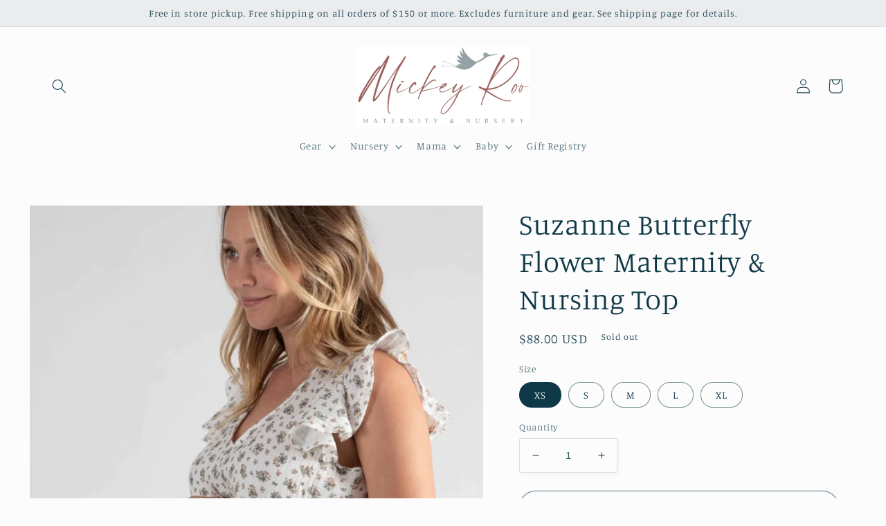

--- FILE ---
content_type: text/html; charset=utf-8
request_url: https://mickeyroo.com/products/suzanne-butterfly-flower-maternity-nursing-top
body_size: 33660
content:
<!doctype html>
<html class="no-js" lang="en">
  <head>
    <meta charset="utf-8">
    <meta http-equiv="X-UA-Compatible" content="IE=edge">
    <meta name="viewport" content="width=device-width,initial-scale=1">
    <meta name="theme-color" content="">
    <link rel="canonical" href="https://mickeyroo.com/products/suzanne-butterfly-flower-maternity-nursing-top">
    <link rel="preconnect" href="https://cdn.shopify.com" crossorigin><link rel="preconnect" href="https://fonts.shopifycdn.com" crossorigin><title>
      Suzanne Butterfly Flower Maternity &amp; Nursing Top
 &ndash; Mickey Roo Maternity &amp; Nursery</title>

    
      <meta name="description" content="The Suzanne pregnancy and nursing top in organic cotton gauze is a must-have for the whole summer and beyond. The pretty floral pattern, the ruffles and the opening in the back make this top very charming. Bonus, it&#39;s got an invisible zip under the chest to breastfeed baby easily.">
    

    

<meta property="og:site_name" content="Mickey Roo Maternity &amp; Nursery">
<meta property="og:url" content="https://mickeyroo.com/products/suzanne-butterfly-flower-maternity-nursing-top">
<meta property="og:title" content="Suzanne Butterfly Flower Maternity &amp; Nursing Top">
<meta property="og:type" content="product">
<meta property="og:description" content="The Suzanne pregnancy and nursing top in organic cotton gauze is a must-have for the whole summer and beyond. The pretty floral pattern, the ruffles and the opening in the back make this top very charming. Bonus, it&#39;s got an invisible zip under the chest to breastfeed baby easily."><meta property="og:image" content="http://mickeyroo.com/cdn/shop/files/ScreenShot2023-05-23at1.03.54PM.png?v=1684865205">
  <meta property="og:image:secure_url" content="https://mickeyroo.com/cdn/shop/files/ScreenShot2023-05-23at1.03.54PM.png?v=1684865205">
  <meta property="og:image:width" content="1056">
  <meta property="og:image:height" content="1300"><meta property="og:price:amount" content="88.00">
  <meta property="og:price:currency" content="USD"><meta name="twitter:card" content="summary_large_image">
<meta name="twitter:title" content="Suzanne Butterfly Flower Maternity &amp; Nursing Top">
<meta name="twitter:description" content="The Suzanne pregnancy and nursing top in organic cotton gauze is a must-have for the whole summer and beyond. The pretty floral pattern, the ruffles and the opening in the back make this top very charming. Bonus, it&#39;s got an invisible zip under the chest to breastfeed baby easily.">


    <script src="//mickeyroo.com/cdn/shop/t/3/assets/global.js?v=149496944046504657681668115668" defer="defer"></script>
    <script>window.performance && window.performance.mark && window.performance.mark('shopify.content_for_header.start');</script><meta name="facebook-domain-verification" content="04qrc0lwdp0lowk8f6ggc6nsncfda5">
<meta id="shopify-digital-wallet" name="shopify-digital-wallet" content="/62090543161/digital_wallets/dialog">
<meta name="shopify-checkout-api-token" content="79f56be18b5856a805b9dab5a89d9083">
<link rel="alternate" type="application/json+oembed" href="https://mickeyroo.com/products/suzanne-butterfly-flower-maternity-nursing-top.oembed">
<script async="async" src="/checkouts/internal/preloads.js?locale=en-US"></script>
<link rel="preconnect" href="https://shop.app" crossorigin="anonymous">
<script async="async" src="https://shop.app/checkouts/internal/preloads.js?locale=en-US&shop_id=62090543161" crossorigin="anonymous"></script>
<script id="apple-pay-shop-capabilities" type="application/json">{"shopId":62090543161,"countryCode":"US","currencyCode":"USD","merchantCapabilities":["supports3DS"],"merchantId":"gid:\/\/shopify\/Shop\/62090543161","merchantName":"Mickey Roo Maternity \u0026 Nursery","requiredBillingContactFields":["postalAddress","email"],"requiredShippingContactFields":["postalAddress","email"],"shippingType":"shipping","supportedNetworks":["visa","masterCard","amex","discover","elo","jcb"],"total":{"type":"pending","label":"Mickey Roo Maternity \u0026 Nursery","amount":"1.00"},"shopifyPaymentsEnabled":true,"supportsSubscriptions":true}</script>
<script id="shopify-features" type="application/json">{"accessToken":"79f56be18b5856a805b9dab5a89d9083","betas":["rich-media-storefront-analytics"],"domain":"mickeyroo.com","predictiveSearch":true,"shopId":62090543161,"locale":"en"}</script>
<script>var Shopify = Shopify || {};
Shopify.shop = "mickey-roo-maternity-nursery.myshopify.com";
Shopify.locale = "en";
Shopify.currency = {"active":"USD","rate":"1.0"};
Shopify.country = "US";
Shopify.theme = {"name":"Studio","id":130038726713,"schema_name":"Studio","schema_version":"4.0.1","theme_store_id":1431,"role":"main"};
Shopify.theme.handle = "null";
Shopify.theme.style = {"id":null,"handle":null};
Shopify.cdnHost = "mickeyroo.com/cdn";
Shopify.routes = Shopify.routes || {};
Shopify.routes.root = "/";</script>
<script type="module">!function(o){(o.Shopify=o.Shopify||{}).modules=!0}(window);</script>
<script>!function(o){function n(){var o=[];function n(){o.push(Array.prototype.slice.apply(arguments))}return n.q=o,n}var t=o.Shopify=o.Shopify||{};t.loadFeatures=n(),t.autoloadFeatures=n()}(window);</script>
<script>
  window.ShopifyPay = window.ShopifyPay || {};
  window.ShopifyPay.apiHost = "shop.app\/pay";
  window.ShopifyPay.redirectState = null;
</script>
<script id="shop-js-analytics" type="application/json">{"pageType":"product"}</script>
<script defer="defer" async type="module" src="//mickeyroo.com/cdn/shopifycloud/shop-js/modules/v2/client.init-shop-cart-sync_BdyHc3Nr.en.esm.js"></script>
<script defer="defer" async type="module" src="//mickeyroo.com/cdn/shopifycloud/shop-js/modules/v2/chunk.common_Daul8nwZ.esm.js"></script>
<script type="module">
  await import("//mickeyroo.com/cdn/shopifycloud/shop-js/modules/v2/client.init-shop-cart-sync_BdyHc3Nr.en.esm.js");
await import("//mickeyroo.com/cdn/shopifycloud/shop-js/modules/v2/chunk.common_Daul8nwZ.esm.js");

  window.Shopify.SignInWithShop?.initShopCartSync?.({"fedCMEnabled":true,"windoidEnabled":true});

</script>
<script>
  window.Shopify = window.Shopify || {};
  if (!window.Shopify.featureAssets) window.Shopify.featureAssets = {};
  window.Shopify.featureAssets['shop-js'] = {"shop-cart-sync":["modules/v2/client.shop-cart-sync_QYOiDySF.en.esm.js","modules/v2/chunk.common_Daul8nwZ.esm.js"],"init-fed-cm":["modules/v2/client.init-fed-cm_DchLp9rc.en.esm.js","modules/v2/chunk.common_Daul8nwZ.esm.js"],"shop-button":["modules/v2/client.shop-button_OV7bAJc5.en.esm.js","modules/v2/chunk.common_Daul8nwZ.esm.js"],"init-windoid":["modules/v2/client.init-windoid_DwxFKQ8e.en.esm.js","modules/v2/chunk.common_Daul8nwZ.esm.js"],"shop-cash-offers":["modules/v2/client.shop-cash-offers_DWtL6Bq3.en.esm.js","modules/v2/chunk.common_Daul8nwZ.esm.js","modules/v2/chunk.modal_CQq8HTM6.esm.js"],"shop-toast-manager":["modules/v2/client.shop-toast-manager_CX9r1SjA.en.esm.js","modules/v2/chunk.common_Daul8nwZ.esm.js"],"init-shop-email-lookup-coordinator":["modules/v2/client.init-shop-email-lookup-coordinator_UhKnw74l.en.esm.js","modules/v2/chunk.common_Daul8nwZ.esm.js"],"pay-button":["modules/v2/client.pay-button_DzxNnLDY.en.esm.js","modules/v2/chunk.common_Daul8nwZ.esm.js"],"avatar":["modules/v2/client.avatar_BTnouDA3.en.esm.js"],"init-shop-cart-sync":["modules/v2/client.init-shop-cart-sync_BdyHc3Nr.en.esm.js","modules/v2/chunk.common_Daul8nwZ.esm.js"],"shop-login-button":["modules/v2/client.shop-login-button_D8B466_1.en.esm.js","modules/v2/chunk.common_Daul8nwZ.esm.js","modules/v2/chunk.modal_CQq8HTM6.esm.js"],"init-customer-accounts-sign-up":["modules/v2/client.init-customer-accounts-sign-up_C8fpPm4i.en.esm.js","modules/v2/client.shop-login-button_D8B466_1.en.esm.js","modules/v2/chunk.common_Daul8nwZ.esm.js","modules/v2/chunk.modal_CQq8HTM6.esm.js"],"init-shop-for-new-customer-accounts":["modules/v2/client.init-shop-for-new-customer-accounts_CVTO0Ztu.en.esm.js","modules/v2/client.shop-login-button_D8B466_1.en.esm.js","modules/v2/chunk.common_Daul8nwZ.esm.js","modules/v2/chunk.modal_CQq8HTM6.esm.js"],"init-customer-accounts":["modules/v2/client.init-customer-accounts_dRgKMfrE.en.esm.js","modules/v2/client.shop-login-button_D8B466_1.en.esm.js","modules/v2/chunk.common_Daul8nwZ.esm.js","modules/v2/chunk.modal_CQq8HTM6.esm.js"],"shop-follow-button":["modules/v2/client.shop-follow-button_CkZpjEct.en.esm.js","modules/v2/chunk.common_Daul8nwZ.esm.js","modules/v2/chunk.modal_CQq8HTM6.esm.js"],"lead-capture":["modules/v2/client.lead-capture_BntHBhfp.en.esm.js","modules/v2/chunk.common_Daul8nwZ.esm.js","modules/v2/chunk.modal_CQq8HTM6.esm.js"],"checkout-modal":["modules/v2/client.checkout-modal_CfxcYbTm.en.esm.js","modules/v2/chunk.common_Daul8nwZ.esm.js","modules/v2/chunk.modal_CQq8HTM6.esm.js"],"shop-login":["modules/v2/client.shop-login_Da4GZ2H6.en.esm.js","modules/v2/chunk.common_Daul8nwZ.esm.js","modules/v2/chunk.modal_CQq8HTM6.esm.js"],"payment-terms":["modules/v2/client.payment-terms_MV4M3zvL.en.esm.js","modules/v2/chunk.common_Daul8nwZ.esm.js","modules/v2/chunk.modal_CQq8HTM6.esm.js"]};
</script>
<script id="__st">var __st={"a":62090543161,"offset":-21600,"reqid":"360c949c-eaf3-429a-8721-ca41221c1d41-1769016424","pageurl":"mickeyroo.com\/products\/suzanne-butterfly-flower-maternity-nursing-top","u":"5af3d4cb7929","p":"product","rtyp":"product","rid":7032614944825};</script>
<script>window.ShopifyPaypalV4VisibilityTracking = true;</script>
<script id="captcha-bootstrap">!function(){'use strict';const t='contact',e='account',n='new_comment',o=[[t,t],['blogs',n],['comments',n],[t,'customer']],c=[[e,'customer_login'],[e,'guest_login'],[e,'recover_customer_password'],[e,'create_customer']],r=t=>t.map((([t,e])=>`form[action*='/${t}']:not([data-nocaptcha='true']) input[name='form_type'][value='${e}']`)).join(','),a=t=>()=>t?[...document.querySelectorAll(t)].map((t=>t.form)):[];function s(){const t=[...o],e=r(t);return a(e)}const i='password',u='form_key',d=['recaptcha-v3-token','g-recaptcha-response','h-captcha-response',i],f=()=>{try{return window.sessionStorage}catch{return}},m='__shopify_v',_=t=>t.elements[u];function p(t,e,n=!1){try{const o=window.sessionStorage,c=JSON.parse(o.getItem(e)),{data:r}=function(t){const{data:e,action:n}=t;return t[m]||n?{data:e,action:n}:{data:t,action:n}}(c);for(const[e,n]of Object.entries(r))t.elements[e]&&(t.elements[e].value=n);n&&o.removeItem(e)}catch(o){console.error('form repopulation failed',{error:o})}}const l='form_type',E='cptcha';function T(t){t.dataset[E]=!0}const w=window,h=w.document,L='Shopify',v='ce_forms',y='captcha';let A=!1;((t,e)=>{const n=(g='f06e6c50-85a8-45c8-87d0-21a2b65856fe',I='https://cdn.shopify.com/shopifycloud/storefront-forms-hcaptcha/ce_storefront_forms_captcha_hcaptcha.v1.5.2.iife.js',D={infoText:'Protected by hCaptcha',privacyText:'Privacy',termsText:'Terms'},(t,e,n)=>{const o=w[L][v],c=o.bindForm;if(c)return c(t,g,e,D).then(n);var r;o.q.push([[t,g,e,D],n]),r=I,A||(h.body.append(Object.assign(h.createElement('script'),{id:'captcha-provider',async:!0,src:r})),A=!0)});var g,I,D;w[L]=w[L]||{},w[L][v]=w[L][v]||{},w[L][v].q=[],w[L][y]=w[L][y]||{},w[L][y].protect=function(t,e){n(t,void 0,e),T(t)},Object.freeze(w[L][y]),function(t,e,n,w,h,L){const[v,y,A,g]=function(t,e,n){const i=e?o:[],u=t?c:[],d=[...i,...u],f=r(d),m=r(i),_=r(d.filter((([t,e])=>n.includes(e))));return[a(f),a(m),a(_),s()]}(w,h,L),I=t=>{const e=t.target;return e instanceof HTMLFormElement?e:e&&e.form},D=t=>v().includes(t);t.addEventListener('submit',(t=>{const e=I(t);if(!e)return;const n=D(e)&&!e.dataset.hcaptchaBound&&!e.dataset.recaptchaBound,o=_(e),c=g().includes(e)&&(!o||!o.value);(n||c)&&t.preventDefault(),c&&!n&&(function(t){try{if(!f())return;!function(t){const e=f();if(!e)return;const n=_(t);if(!n)return;const o=n.value;o&&e.removeItem(o)}(t);const e=Array.from(Array(32),(()=>Math.random().toString(36)[2])).join('');!function(t,e){_(t)||t.append(Object.assign(document.createElement('input'),{type:'hidden',name:u})),t.elements[u].value=e}(t,e),function(t,e){const n=f();if(!n)return;const o=[...t.querySelectorAll(`input[type='${i}']`)].map((({name:t})=>t)),c=[...d,...o],r={};for(const[a,s]of new FormData(t).entries())c.includes(a)||(r[a]=s);n.setItem(e,JSON.stringify({[m]:1,action:t.action,data:r}))}(t,e)}catch(e){console.error('failed to persist form',e)}}(e),e.submit())}));const S=(t,e)=>{t&&!t.dataset[E]&&(n(t,e.some((e=>e===t))),T(t))};for(const o of['focusin','change'])t.addEventListener(o,(t=>{const e=I(t);D(e)&&S(e,y())}));const B=e.get('form_key'),M=e.get(l),P=B&&M;t.addEventListener('DOMContentLoaded',(()=>{const t=y();if(P)for(const e of t)e.elements[l].value===M&&p(e,B);[...new Set([...A(),...v().filter((t=>'true'===t.dataset.shopifyCaptcha))])].forEach((e=>S(e,t)))}))}(h,new URLSearchParams(w.location.search),n,t,e,['guest_login'])})(!0,!0)}();</script>
<script integrity="sha256-4kQ18oKyAcykRKYeNunJcIwy7WH5gtpwJnB7kiuLZ1E=" data-source-attribution="shopify.loadfeatures" defer="defer" src="//mickeyroo.com/cdn/shopifycloud/storefront/assets/storefront/load_feature-a0a9edcb.js" crossorigin="anonymous"></script>
<script crossorigin="anonymous" defer="defer" src="//mickeyroo.com/cdn/shopifycloud/storefront/assets/shopify_pay/storefront-65b4c6d7.js?v=20250812"></script>
<script data-source-attribution="shopify.dynamic_checkout.dynamic.init">var Shopify=Shopify||{};Shopify.PaymentButton=Shopify.PaymentButton||{isStorefrontPortableWallets:!0,init:function(){window.Shopify.PaymentButton.init=function(){};var t=document.createElement("script");t.src="https://mickeyroo.com/cdn/shopifycloud/portable-wallets/latest/portable-wallets.en.js",t.type="module",document.head.appendChild(t)}};
</script>
<script data-source-attribution="shopify.dynamic_checkout.buyer_consent">
  function portableWalletsHideBuyerConsent(e){var t=document.getElementById("shopify-buyer-consent"),n=document.getElementById("shopify-subscription-policy-button");t&&n&&(t.classList.add("hidden"),t.setAttribute("aria-hidden","true"),n.removeEventListener("click",e))}function portableWalletsShowBuyerConsent(e){var t=document.getElementById("shopify-buyer-consent"),n=document.getElementById("shopify-subscription-policy-button");t&&n&&(t.classList.remove("hidden"),t.removeAttribute("aria-hidden"),n.addEventListener("click",e))}window.Shopify?.PaymentButton&&(window.Shopify.PaymentButton.hideBuyerConsent=portableWalletsHideBuyerConsent,window.Shopify.PaymentButton.showBuyerConsent=portableWalletsShowBuyerConsent);
</script>
<script>
  function portableWalletsCleanup(e){e&&e.src&&console.error("Failed to load portable wallets script "+e.src);var t=document.querySelectorAll("shopify-accelerated-checkout .shopify-payment-button__skeleton, shopify-accelerated-checkout-cart .wallet-cart-button__skeleton"),e=document.getElementById("shopify-buyer-consent");for(let e=0;e<t.length;e++)t[e].remove();e&&e.remove()}function portableWalletsNotLoadedAsModule(e){e instanceof ErrorEvent&&"string"==typeof e.message&&e.message.includes("import.meta")&&"string"==typeof e.filename&&e.filename.includes("portable-wallets")&&(window.removeEventListener("error",portableWalletsNotLoadedAsModule),window.Shopify.PaymentButton.failedToLoad=e,"loading"===document.readyState?document.addEventListener("DOMContentLoaded",window.Shopify.PaymentButton.init):window.Shopify.PaymentButton.init())}window.addEventListener("error",portableWalletsNotLoadedAsModule);
</script>

<script type="module" src="https://mickeyroo.com/cdn/shopifycloud/portable-wallets/latest/portable-wallets.en.js" onError="portableWalletsCleanup(this)" crossorigin="anonymous"></script>
<script nomodule>
  document.addEventListener("DOMContentLoaded", portableWalletsCleanup);
</script>

<link id="shopify-accelerated-checkout-styles" rel="stylesheet" media="screen" href="https://mickeyroo.com/cdn/shopifycloud/portable-wallets/latest/accelerated-checkout-backwards-compat.css" crossorigin="anonymous">
<style id="shopify-accelerated-checkout-cart">
        #shopify-buyer-consent {
  margin-top: 1em;
  display: inline-block;
  width: 100%;
}

#shopify-buyer-consent.hidden {
  display: none;
}

#shopify-subscription-policy-button {
  background: none;
  border: none;
  padding: 0;
  text-decoration: underline;
  font-size: inherit;
  cursor: pointer;
}

#shopify-subscription-policy-button::before {
  box-shadow: none;
}

      </style>
<script id="sections-script" data-sections="header,footer" defer="defer" src="//mickeyroo.com/cdn/shop/t/3/compiled_assets/scripts.js?v=522"></script>
<script>window.performance && window.performance.mark && window.performance.mark('shopify.content_for_header.end');</script>


    <style data-shopify>
      @font-face {
  font-family: Manuale;
  font-weight: 300;
  font-style: normal;
  font-display: swap;
  src: url("//mickeyroo.com/cdn/fonts/manuale/manuale_n3.0baac6564b6ed416af2c179e69ad2689bd829f1a.woff2") format("woff2"),
       url("//mickeyroo.com/cdn/fonts/manuale/manuale_n3.3b80020a9032b8fdf9b79d72323aacd37cfccc1f.woff") format("woff");
}

      @font-face {
  font-family: Manuale;
  font-weight: 700;
  font-style: normal;
  font-display: swap;
  src: url("//mickeyroo.com/cdn/fonts/manuale/manuale_n7.3ba047f22d4f96763fb98130d717aa23f3693e91.woff2") format("woff2"),
       url("//mickeyroo.com/cdn/fonts/manuale/manuale_n7.d41567120e3bfda7b74704ba4a90a9bcb1d16998.woff") format("woff");
}

      @font-face {
  font-family: Manuale;
  font-weight: 300;
  font-style: italic;
  font-display: swap;
  src: url("//mickeyroo.com/cdn/fonts/manuale/manuale_i3.8cbe945d7f8e216c7231bccf91cc310dd97f8ab7.woff2") format("woff2"),
       url("//mickeyroo.com/cdn/fonts/manuale/manuale_i3.b7e6796aef798c07921d6148fdfe101e7b005e4c.woff") format("woff");
}

      @font-face {
  font-family: Manuale;
  font-weight: 700;
  font-style: italic;
  font-display: swap;
  src: url("//mickeyroo.com/cdn/fonts/manuale/manuale_i7.3e507417c47b4832577c8acf727857a21bf11116.woff2") format("woff2"),
       url("//mickeyroo.com/cdn/fonts/manuale/manuale_i7.eb96031fac61588a1dde990db53eb087563603d7.woff") format("woff");
}

      @font-face {
  font-family: Manuale;
  font-weight: 300;
  font-style: normal;
  font-display: swap;
  src: url("//mickeyroo.com/cdn/fonts/manuale/manuale_n3.0baac6564b6ed416af2c179e69ad2689bd829f1a.woff2") format("woff2"),
       url("//mickeyroo.com/cdn/fonts/manuale/manuale_n3.3b80020a9032b8fdf9b79d72323aacd37cfccc1f.woff") format("woff");
}


      :root {
        --font-body-family: Manuale, serif;
        --font-body-style: normal;
        --font-body-weight: 300;
        --font-body-weight-bold: 600;

        --font-heading-family: Manuale, serif;
        --font-heading-style: normal;
        --font-heading-weight: 300;

        --font-body-scale: 1.05;
        --font-heading-scale: 1.0;

        --color-base-text: 16, 57, 72;
        --color-shadow: 16, 57, 72;
        --color-base-background-1: 252, 252, 252;
        --color-base-background-2: 235, 236, 237;
        --color-base-solid-button-labels: 252, 252, 252;
        --color-base-outline-button-labels: 5, 44, 70;
        --color-base-accent-1: 155, 103, 110;
        --color-base-accent-2: 16, 57, 72;
        --payment-terms-background-color: #fcfcfc;

        --gradient-base-background-1: #fcfcfc;
        --gradient-base-background-2: #ebeced;
        --gradient-base-accent-1: #9b676e;
        --gradient-base-accent-2: #103948;

        --media-padding: px;
        --media-border-opacity: 0.05;
        --media-border-width: 0px;
        --media-radius: 0px;
        --media-shadow-opacity: 0.0;
        --media-shadow-horizontal-offset: 0px;
        --media-shadow-vertical-offset: 0px;
        --media-shadow-blur-radius: 0px;
        --media-shadow-visible: 0;

        --page-width: 120rem;
        --page-width-margin: 0rem;

        --product-card-image-padding: 0.0rem;
        --product-card-corner-radius: 0.0rem;
        --product-card-text-alignment: center;
        --product-card-border-width: 0.0rem;
        --product-card-border-opacity: 0.1;
        --product-card-shadow-opacity: 0.1;
        --product-card-shadow-visible: 1;
        --product-card-shadow-horizontal-offset: 0.0rem;
        --product-card-shadow-vertical-offset: 0.0rem;
        --product-card-shadow-blur-radius: 0.0rem;

        --collection-card-image-padding: 0.0rem;
        --collection-card-corner-radius: 0.0rem;
        --collection-card-text-alignment: center;
        --collection-card-border-width: 0.0rem;
        --collection-card-border-opacity: 0.1;
        --collection-card-shadow-opacity: 0.1;
        --collection-card-shadow-visible: 1;
        --collection-card-shadow-horizontal-offset: 0.0rem;
        --collection-card-shadow-vertical-offset: 0.0rem;
        --collection-card-shadow-blur-radius: 0.0rem;

        --blog-card-image-padding: 0.0rem;
        --blog-card-corner-radius: 0.0rem;
        --blog-card-text-alignment: center;
        --blog-card-border-width: 0.0rem;
        --blog-card-border-opacity: 0.1;
        --blog-card-shadow-opacity: 0.1;
        --blog-card-shadow-visible: 1;
        --blog-card-shadow-horizontal-offset: 0.0rem;
        --blog-card-shadow-vertical-offset: 0.0rem;
        --blog-card-shadow-blur-radius: 0.0rem;

        --badge-corner-radius: 4.0rem;

        --popup-border-width: 0px;
        --popup-border-opacity: 0.1;
        --popup-corner-radius: 0px;
        --popup-shadow-opacity: 0.1;
        --popup-shadow-horizontal-offset: 6px;
        --popup-shadow-vertical-offset: 6px;
        --popup-shadow-blur-radius: 25px;

        --drawer-border-width: 1px;
        --drawer-border-opacity: 0.1;
        --drawer-shadow-opacity: 0.0;
        --drawer-shadow-horizontal-offset: 0px;
        --drawer-shadow-vertical-offset: 0px;
        --drawer-shadow-blur-radius: 0px;

        --spacing-sections-desktop: 0px;
        --spacing-sections-mobile: 0px;

        --grid-desktop-vertical-spacing: 40px;
        --grid-desktop-horizontal-spacing: 40px;
        --grid-mobile-vertical-spacing: 20px;
        --grid-mobile-horizontal-spacing: 20px;

        --text-boxes-border-opacity: 0.0;
        --text-boxes-border-width: 0px;
        --text-boxes-radius: 0px;
        --text-boxes-shadow-opacity: 0.0;
        --text-boxes-shadow-visible: 0;
        --text-boxes-shadow-horizontal-offset: 0px;
        --text-boxes-shadow-vertical-offset: 0px;
        --text-boxes-shadow-blur-radius: 0px;

        --buttons-radius: 40px;
        --buttons-radius-outset: 41px;
        --buttons-border-width: 1px;
        --buttons-border-opacity: 1.0;
        --buttons-shadow-opacity: 0.1;
        --buttons-shadow-visible: 1;
        --buttons-shadow-horizontal-offset: 2px;
        --buttons-shadow-vertical-offset: 2px;
        --buttons-shadow-blur-radius: 5px;
        --buttons-border-offset: 0.3px;

        --inputs-radius: 2px;
        --inputs-border-width: 1px;
        --inputs-border-opacity: 0.15;
        --inputs-shadow-opacity: 0.05;
        --inputs-shadow-horizontal-offset: 2px;
        --inputs-margin-offset: 2px;
        --inputs-shadow-vertical-offset: 2px;
        --inputs-shadow-blur-radius: 5px;
        --inputs-radius-outset: 3px;

        --variant-pills-radius: 40px;
        --variant-pills-border-width: 1px;
        --variant-pills-border-opacity: 0.55;
        --variant-pills-shadow-opacity: 0.0;
        --variant-pills-shadow-horizontal-offset: 0px;
        --variant-pills-shadow-vertical-offset: 0px;
        --variant-pills-shadow-blur-radius: 0px;
      }

      *,
      *::before,
      *::after {
        box-sizing: inherit;
      }

      html {
        box-sizing: border-box;
        font-size: calc(var(--font-body-scale) * 62.5%);
        height: 100%;
      }

      body {
        display: grid;
        grid-template-rows: auto auto 1fr auto;
        grid-template-columns: 100%;
        min-height: 100%;
        margin: 0;
        font-size: 1.5rem;
        letter-spacing: 0.06rem;
        line-height: calc(1 + 0.8 / var(--font-body-scale));
        font-family: var(--font-body-family);
        font-style: var(--font-body-style);
        font-weight: var(--font-body-weight);
      }

      @media screen and (min-width: 750px) {
        body {
          font-size: 1.6rem;
        }
      }
    </style>

    <link href="//mickeyroo.com/cdn/shop/t/3/assets/base.css?v=88290808517547527771668115669" rel="stylesheet" type="text/css" media="all" />
<link rel="preload" as="font" href="//mickeyroo.com/cdn/fonts/manuale/manuale_n3.0baac6564b6ed416af2c179e69ad2689bd829f1a.woff2" type="font/woff2" crossorigin><link rel="preload" as="font" href="//mickeyroo.com/cdn/fonts/manuale/manuale_n3.0baac6564b6ed416af2c179e69ad2689bd829f1a.woff2" type="font/woff2" crossorigin><link rel="stylesheet" href="//mickeyroo.com/cdn/shop/t/3/assets/component-predictive-search.css?v=83512081251802922551668115668" media="print" onload="this.media='all'"><script>document.documentElement.className = document.documentElement.className.replace('no-js', 'js');
    if (Shopify.designMode) {
      document.documentElement.classList.add('shopify-design-mode');
    }
    </script>
  <link href="https://monorail-edge.shopifysvc.com" rel="dns-prefetch">
<script>(function(){if ("sendBeacon" in navigator && "performance" in window) {try {var session_token_from_headers = performance.getEntriesByType('navigation')[0].serverTiming.find(x => x.name == '_s').description;} catch {var session_token_from_headers = undefined;}var session_cookie_matches = document.cookie.match(/_shopify_s=([^;]*)/);var session_token_from_cookie = session_cookie_matches && session_cookie_matches.length === 2 ? session_cookie_matches[1] : "";var session_token = session_token_from_headers || session_token_from_cookie || "";function handle_abandonment_event(e) {var entries = performance.getEntries().filter(function(entry) {return /monorail-edge.shopifysvc.com/.test(entry.name);});if (!window.abandonment_tracked && entries.length === 0) {window.abandonment_tracked = true;var currentMs = Date.now();var navigation_start = performance.timing.navigationStart;var payload = {shop_id: 62090543161,url: window.location.href,navigation_start,duration: currentMs - navigation_start,session_token,page_type: "product"};window.navigator.sendBeacon("https://monorail-edge.shopifysvc.com/v1/produce", JSON.stringify({schema_id: "online_store_buyer_site_abandonment/1.1",payload: payload,metadata: {event_created_at_ms: currentMs,event_sent_at_ms: currentMs}}));}}window.addEventListener('pagehide', handle_abandonment_event);}}());</script>
<script id="web-pixels-manager-setup">(function e(e,d,r,n,o){if(void 0===o&&(o={}),!Boolean(null===(a=null===(i=window.Shopify)||void 0===i?void 0:i.analytics)||void 0===a?void 0:a.replayQueue)){var i,a;window.Shopify=window.Shopify||{};var t=window.Shopify;t.analytics=t.analytics||{};var s=t.analytics;s.replayQueue=[],s.publish=function(e,d,r){return s.replayQueue.push([e,d,r]),!0};try{self.performance.mark("wpm:start")}catch(e){}var l=function(){var e={modern:/Edge?\/(1{2}[4-9]|1[2-9]\d|[2-9]\d{2}|\d{4,})\.\d+(\.\d+|)|Firefox\/(1{2}[4-9]|1[2-9]\d|[2-9]\d{2}|\d{4,})\.\d+(\.\d+|)|Chrom(ium|e)\/(9{2}|\d{3,})\.\d+(\.\d+|)|(Maci|X1{2}).+ Version\/(15\.\d+|(1[6-9]|[2-9]\d|\d{3,})\.\d+)([,.]\d+|)( \(\w+\)|)( Mobile\/\w+|) Safari\/|Chrome.+OPR\/(9{2}|\d{3,})\.\d+\.\d+|(CPU[ +]OS|iPhone[ +]OS|CPU[ +]iPhone|CPU IPhone OS|CPU iPad OS)[ +]+(15[._]\d+|(1[6-9]|[2-9]\d|\d{3,})[._]\d+)([._]\d+|)|Android:?[ /-](13[3-9]|1[4-9]\d|[2-9]\d{2}|\d{4,})(\.\d+|)(\.\d+|)|Android.+Firefox\/(13[5-9]|1[4-9]\d|[2-9]\d{2}|\d{4,})\.\d+(\.\d+|)|Android.+Chrom(ium|e)\/(13[3-9]|1[4-9]\d|[2-9]\d{2}|\d{4,})\.\d+(\.\d+|)|SamsungBrowser\/([2-9]\d|\d{3,})\.\d+/,legacy:/Edge?\/(1[6-9]|[2-9]\d|\d{3,})\.\d+(\.\d+|)|Firefox\/(5[4-9]|[6-9]\d|\d{3,})\.\d+(\.\d+|)|Chrom(ium|e)\/(5[1-9]|[6-9]\d|\d{3,})\.\d+(\.\d+|)([\d.]+$|.*Safari\/(?![\d.]+ Edge\/[\d.]+$))|(Maci|X1{2}).+ Version\/(10\.\d+|(1[1-9]|[2-9]\d|\d{3,})\.\d+)([,.]\d+|)( \(\w+\)|)( Mobile\/\w+|) Safari\/|Chrome.+OPR\/(3[89]|[4-9]\d|\d{3,})\.\d+\.\d+|(CPU[ +]OS|iPhone[ +]OS|CPU[ +]iPhone|CPU IPhone OS|CPU iPad OS)[ +]+(10[._]\d+|(1[1-9]|[2-9]\d|\d{3,})[._]\d+)([._]\d+|)|Android:?[ /-](13[3-9]|1[4-9]\d|[2-9]\d{2}|\d{4,})(\.\d+|)(\.\d+|)|Mobile Safari.+OPR\/([89]\d|\d{3,})\.\d+\.\d+|Android.+Firefox\/(13[5-9]|1[4-9]\d|[2-9]\d{2}|\d{4,})\.\d+(\.\d+|)|Android.+Chrom(ium|e)\/(13[3-9]|1[4-9]\d|[2-9]\d{2}|\d{4,})\.\d+(\.\d+|)|Android.+(UC? ?Browser|UCWEB|U3)[ /]?(15\.([5-9]|\d{2,})|(1[6-9]|[2-9]\d|\d{3,})\.\d+)\.\d+|SamsungBrowser\/(5\.\d+|([6-9]|\d{2,})\.\d+)|Android.+MQ{2}Browser\/(14(\.(9|\d{2,})|)|(1[5-9]|[2-9]\d|\d{3,})(\.\d+|))(\.\d+|)|K[Aa][Ii]OS\/(3\.\d+|([4-9]|\d{2,})\.\d+)(\.\d+|)/},d=e.modern,r=e.legacy,n=navigator.userAgent;return n.match(d)?"modern":n.match(r)?"legacy":"unknown"}(),u="modern"===l?"modern":"legacy",c=(null!=n?n:{modern:"",legacy:""})[u],f=function(e){return[e.baseUrl,"/wpm","/b",e.hashVersion,"modern"===e.buildTarget?"m":"l",".js"].join("")}({baseUrl:d,hashVersion:r,buildTarget:u}),m=function(e){var d=e.version,r=e.bundleTarget,n=e.surface,o=e.pageUrl,i=e.monorailEndpoint;return{emit:function(e){var a=e.status,t=e.errorMsg,s=(new Date).getTime(),l=JSON.stringify({metadata:{event_sent_at_ms:s},events:[{schema_id:"web_pixels_manager_load/3.1",payload:{version:d,bundle_target:r,page_url:o,status:a,surface:n,error_msg:t},metadata:{event_created_at_ms:s}}]});if(!i)return console&&console.warn&&console.warn("[Web Pixels Manager] No Monorail endpoint provided, skipping logging."),!1;try{return self.navigator.sendBeacon.bind(self.navigator)(i,l)}catch(e){}var u=new XMLHttpRequest;try{return u.open("POST",i,!0),u.setRequestHeader("Content-Type","text/plain"),u.send(l),!0}catch(e){return console&&console.warn&&console.warn("[Web Pixels Manager] Got an unhandled error while logging to Monorail."),!1}}}}({version:r,bundleTarget:l,surface:e.surface,pageUrl:self.location.href,monorailEndpoint:e.monorailEndpoint});try{o.browserTarget=l,function(e){var d=e.src,r=e.async,n=void 0===r||r,o=e.onload,i=e.onerror,a=e.sri,t=e.scriptDataAttributes,s=void 0===t?{}:t,l=document.createElement("script"),u=document.querySelector("head"),c=document.querySelector("body");if(l.async=n,l.src=d,a&&(l.integrity=a,l.crossOrigin="anonymous"),s)for(var f in s)if(Object.prototype.hasOwnProperty.call(s,f))try{l.dataset[f]=s[f]}catch(e){}if(o&&l.addEventListener("load",o),i&&l.addEventListener("error",i),u)u.appendChild(l);else{if(!c)throw new Error("Did not find a head or body element to append the script");c.appendChild(l)}}({src:f,async:!0,onload:function(){if(!function(){var e,d;return Boolean(null===(d=null===(e=window.Shopify)||void 0===e?void 0:e.analytics)||void 0===d?void 0:d.initialized)}()){var d=window.webPixelsManager.init(e)||void 0;if(d){var r=window.Shopify.analytics;r.replayQueue.forEach((function(e){var r=e[0],n=e[1],o=e[2];d.publishCustomEvent(r,n,o)})),r.replayQueue=[],r.publish=d.publishCustomEvent,r.visitor=d.visitor,r.initialized=!0}}},onerror:function(){return m.emit({status:"failed",errorMsg:"".concat(f," has failed to load")})},sri:function(e){var d=/^sha384-[A-Za-z0-9+/=]+$/;return"string"==typeof e&&d.test(e)}(c)?c:"",scriptDataAttributes:o}),m.emit({status:"loading"})}catch(e){m.emit({status:"failed",errorMsg:(null==e?void 0:e.message)||"Unknown error"})}}})({shopId: 62090543161,storefrontBaseUrl: "https://mickeyroo.com",extensionsBaseUrl: "https://extensions.shopifycdn.com/cdn/shopifycloud/web-pixels-manager",monorailEndpoint: "https://monorail-edge.shopifysvc.com/unstable/produce_batch",surface: "storefront-renderer",enabledBetaFlags: ["2dca8a86"],webPixelsConfigList: [{"id":"shopify-app-pixel","configuration":"{}","eventPayloadVersion":"v1","runtimeContext":"STRICT","scriptVersion":"0450","apiClientId":"shopify-pixel","type":"APP","privacyPurposes":["ANALYTICS","MARKETING"]},{"id":"shopify-custom-pixel","eventPayloadVersion":"v1","runtimeContext":"LAX","scriptVersion":"0450","apiClientId":"shopify-pixel","type":"CUSTOM","privacyPurposes":["ANALYTICS","MARKETING"]}],isMerchantRequest: false,initData: {"shop":{"name":"Mickey Roo Maternity \u0026 Nursery","paymentSettings":{"currencyCode":"USD"},"myshopifyDomain":"mickey-roo-maternity-nursery.myshopify.com","countryCode":"US","storefrontUrl":"https:\/\/mickeyroo.com"},"customer":null,"cart":null,"checkout":null,"productVariants":[{"price":{"amount":88.0,"currencyCode":"USD"},"product":{"title":"Suzanne Butterfly Flower Maternity \u0026 Nursing Top","vendor":"Cache Coeur","id":"7032614944825","untranslatedTitle":"Suzanne Butterfly Flower Maternity \u0026 Nursing Top","url":"\/products\/suzanne-butterfly-flower-maternity-nursing-top","type":"maternity top"},"id":"41262712881209","image":{"src":"\/\/mickeyroo.com\/cdn\/shop\/files\/ScreenShot2023-05-23at1.03.54PM.png?v=1684865205"},"sku":"","title":"XS","untranslatedTitle":"XS"},{"price":{"amount":88.0,"currencyCode":"USD"},"product":{"title":"Suzanne Butterfly Flower Maternity \u0026 Nursing Top","vendor":"Cache Coeur","id":"7032614944825","untranslatedTitle":"Suzanne Butterfly Flower Maternity \u0026 Nursing Top","url":"\/products\/suzanne-butterfly-flower-maternity-nursing-top","type":"maternity top"},"id":"41262712913977","image":{"src":"\/\/mickeyroo.com\/cdn\/shop\/files\/ScreenShot2023-05-23at1.03.54PM.png?v=1684865205"},"sku":"","title":"S","untranslatedTitle":"S"},{"price":{"amount":88.0,"currencyCode":"USD"},"product":{"title":"Suzanne Butterfly Flower Maternity \u0026 Nursing Top","vendor":"Cache Coeur","id":"7032614944825","untranslatedTitle":"Suzanne Butterfly Flower Maternity \u0026 Nursing Top","url":"\/products\/suzanne-butterfly-flower-maternity-nursing-top","type":"maternity top"},"id":"41262712946745","image":{"src":"\/\/mickeyroo.com\/cdn\/shop\/files\/ScreenShot2023-05-23at1.03.54PM.png?v=1684865205"},"sku":"","title":"M","untranslatedTitle":"M"},{"price":{"amount":88.0,"currencyCode":"USD"},"product":{"title":"Suzanne Butterfly Flower Maternity \u0026 Nursing Top","vendor":"Cache Coeur","id":"7032614944825","untranslatedTitle":"Suzanne Butterfly Flower Maternity \u0026 Nursing Top","url":"\/products\/suzanne-butterfly-flower-maternity-nursing-top","type":"maternity top"},"id":"41262712979513","image":{"src":"\/\/mickeyroo.com\/cdn\/shop\/files\/ScreenShot2023-05-23at1.03.54PM.png?v=1684865205"},"sku":"","title":"L","untranslatedTitle":"L"},{"price":{"amount":88.0,"currencyCode":"USD"},"product":{"title":"Suzanne Butterfly Flower Maternity \u0026 Nursing Top","vendor":"Cache Coeur","id":"7032614944825","untranslatedTitle":"Suzanne Butterfly Flower Maternity \u0026 Nursing Top","url":"\/products\/suzanne-butterfly-flower-maternity-nursing-top","type":"maternity top"},"id":"41262713012281","image":{"src":"\/\/mickeyroo.com\/cdn\/shop\/files\/ScreenShot2023-05-23at1.03.54PM.png?v=1684865205"},"sku":"","title":"XL","untranslatedTitle":"XL"}],"purchasingCompany":null},},"https://mickeyroo.com/cdn","fcfee988w5aeb613cpc8e4bc33m6693e112",{"modern":"","legacy":""},{"shopId":"62090543161","storefrontBaseUrl":"https:\/\/mickeyroo.com","extensionBaseUrl":"https:\/\/extensions.shopifycdn.com\/cdn\/shopifycloud\/web-pixels-manager","surface":"storefront-renderer","enabledBetaFlags":"[\"2dca8a86\"]","isMerchantRequest":"false","hashVersion":"fcfee988w5aeb613cpc8e4bc33m6693e112","publish":"custom","events":"[[\"page_viewed\",{}],[\"product_viewed\",{\"productVariant\":{\"price\":{\"amount\":88.0,\"currencyCode\":\"USD\"},\"product\":{\"title\":\"Suzanne Butterfly Flower Maternity \u0026 Nursing Top\",\"vendor\":\"Cache Coeur\",\"id\":\"7032614944825\",\"untranslatedTitle\":\"Suzanne Butterfly Flower Maternity \u0026 Nursing Top\",\"url\":\"\/products\/suzanne-butterfly-flower-maternity-nursing-top\",\"type\":\"maternity top\"},\"id\":\"41262712881209\",\"image\":{\"src\":\"\/\/mickeyroo.com\/cdn\/shop\/files\/ScreenShot2023-05-23at1.03.54PM.png?v=1684865205\"},\"sku\":\"\",\"title\":\"XS\",\"untranslatedTitle\":\"XS\"}}]]"});</script><script>
  window.ShopifyAnalytics = window.ShopifyAnalytics || {};
  window.ShopifyAnalytics.meta = window.ShopifyAnalytics.meta || {};
  window.ShopifyAnalytics.meta.currency = 'USD';
  var meta = {"product":{"id":7032614944825,"gid":"gid:\/\/shopify\/Product\/7032614944825","vendor":"Cache Coeur","type":"maternity top","handle":"suzanne-butterfly-flower-maternity-nursing-top","variants":[{"id":41262712881209,"price":8800,"name":"Suzanne Butterfly Flower Maternity \u0026 Nursing Top - XS","public_title":"XS","sku":""},{"id":41262712913977,"price":8800,"name":"Suzanne Butterfly Flower Maternity \u0026 Nursing Top - S","public_title":"S","sku":""},{"id":41262712946745,"price":8800,"name":"Suzanne Butterfly Flower Maternity \u0026 Nursing Top - M","public_title":"M","sku":""},{"id":41262712979513,"price":8800,"name":"Suzanne Butterfly Flower Maternity \u0026 Nursing Top - L","public_title":"L","sku":""},{"id":41262713012281,"price":8800,"name":"Suzanne Butterfly Flower Maternity \u0026 Nursing Top - XL","public_title":"XL","sku":""}],"remote":false},"page":{"pageType":"product","resourceType":"product","resourceId":7032614944825,"requestId":"360c949c-eaf3-429a-8721-ca41221c1d41-1769016424"}};
  for (var attr in meta) {
    window.ShopifyAnalytics.meta[attr] = meta[attr];
  }
</script>
<script class="analytics">
  (function () {
    var customDocumentWrite = function(content) {
      var jquery = null;

      if (window.jQuery) {
        jquery = window.jQuery;
      } else if (window.Checkout && window.Checkout.$) {
        jquery = window.Checkout.$;
      }

      if (jquery) {
        jquery('body').append(content);
      }
    };

    var hasLoggedConversion = function(token) {
      if (token) {
        return document.cookie.indexOf('loggedConversion=' + token) !== -1;
      }
      return false;
    }

    var setCookieIfConversion = function(token) {
      if (token) {
        var twoMonthsFromNow = new Date(Date.now());
        twoMonthsFromNow.setMonth(twoMonthsFromNow.getMonth() + 2);

        document.cookie = 'loggedConversion=' + token + '; expires=' + twoMonthsFromNow;
      }
    }

    var trekkie = window.ShopifyAnalytics.lib = window.trekkie = window.trekkie || [];
    if (trekkie.integrations) {
      return;
    }
    trekkie.methods = [
      'identify',
      'page',
      'ready',
      'track',
      'trackForm',
      'trackLink'
    ];
    trekkie.factory = function(method) {
      return function() {
        var args = Array.prototype.slice.call(arguments);
        args.unshift(method);
        trekkie.push(args);
        return trekkie;
      };
    };
    for (var i = 0; i < trekkie.methods.length; i++) {
      var key = trekkie.methods[i];
      trekkie[key] = trekkie.factory(key);
    }
    trekkie.load = function(config) {
      trekkie.config = config || {};
      trekkie.config.initialDocumentCookie = document.cookie;
      var first = document.getElementsByTagName('script')[0];
      var script = document.createElement('script');
      script.type = 'text/javascript';
      script.onerror = function(e) {
        var scriptFallback = document.createElement('script');
        scriptFallback.type = 'text/javascript';
        scriptFallback.onerror = function(error) {
                var Monorail = {
      produce: function produce(monorailDomain, schemaId, payload) {
        var currentMs = new Date().getTime();
        var event = {
          schema_id: schemaId,
          payload: payload,
          metadata: {
            event_created_at_ms: currentMs,
            event_sent_at_ms: currentMs
          }
        };
        return Monorail.sendRequest("https://" + monorailDomain + "/v1/produce", JSON.stringify(event));
      },
      sendRequest: function sendRequest(endpointUrl, payload) {
        // Try the sendBeacon API
        if (window && window.navigator && typeof window.navigator.sendBeacon === 'function' && typeof window.Blob === 'function' && !Monorail.isIos12()) {
          var blobData = new window.Blob([payload], {
            type: 'text/plain'
          });

          if (window.navigator.sendBeacon(endpointUrl, blobData)) {
            return true;
          } // sendBeacon was not successful

        } // XHR beacon

        var xhr = new XMLHttpRequest();

        try {
          xhr.open('POST', endpointUrl);
          xhr.setRequestHeader('Content-Type', 'text/plain');
          xhr.send(payload);
        } catch (e) {
          console.log(e);
        }

        return false;
      },
      isIos12: function isIos12() {
        return window.navigator.userAgent.lastIndexOf('iPhone; CPU iPhone OS 12_') !== -1 || window.navigator.userAgent.lastIndexOf('iPad; CPU OS 12_') !== -1;
      }
    };
    Monorail.produce('monorail-edge.shopifysvc.com',
      'trekkie_storefront_load_errors/1.1',
      {shop_id: 62090543161,
      theme_id: 130038726713,
      app_name: "storefront",
      context_url: window.location.href,
      source_url: "//mickeyroo.com/cdn/s/trekkie.storefront.cd680fe47e6c39ca5d5df5f0a32d569bc48c0f27.min.js"});

        };
        scriptFallback.async = true;
        scriptFallback.src = '//mickeyroo.com/cdn/s/trekkie.storefront.cd680fe47e6c39ca5d5df5f0a32d569bc48c0f27.min.js';
        first.parentNode.insertBefore(scriptFallback, first);
      };
      script.async = true;
      script.src = '//mickeyroo.com/cdn/s/trekkie.storefront.cd680fe47e6c39ca5d5df5f0a32d569bc48c0f27.min.js';
      first.parentNode.insertBefore(script, first);
    };
    trekkie.load(
      {"Trekkie":{"appName":"storefront","development":false,"defaultAttributes":{"shopId":62090543161,"isMerchantRequest":null,"themeId":130038726713,"themeCityHash":"12670299067944286472","contentLanguage":"en","currency":"USD","eventMetadataId":"37d35834-af05-451a-b63c-11059c27e1e5"},"isServerSideCookieWritingEnabled":true,"monorailRegion":"shop_domain","enabledBetaFlags":["65f19447"]},"Session Attribution":{},"S2S":{"facebookCapiEnabled":false,"source":"trekkie-storefront-renderer","apiClientId":580111}}
    );

    var loaded = false;
    trekkie.ready(function() {
      if (loaded) return;
      loaded = true;

      window.ShopifyAnalytics.lib = window.trekkie;

      var originalDocumentWrite = document.write;
      document.write = customDocumentWrite;
      try { window.ShopifyAnalytics.merchantGoogleAnalytics.call(this); } catch(error) {};
      document.write = originalDocumentWrite;

      window.ShopifyAnalytics.lib.page(null,{"pageType":"product","resourceType":"product","resourceId":7032614944825,"requestId":"360c949c-eaf3-429a-8721-ca41221c1d41-1769016424","shopifyEmitted":true});

      var match = window.location.pathname.match(/checkouts\/(.+)\/(thank_you|post_purchase)/)
      var token = match? match[1]: undefined;
      if (!hasLoggedConversion(token)) {
        setCookieIfConversion(token);
        window.ShopifyAnalytics.lib.track("Viewed Product",{"currency":"USD","variantId":41262712881209,"productId":7032614944825,"productGid":"gid:\/\/shopify\/Product\/7032614944825","name":"Suzanne Butterfly Flower Maternity \u0026 Nursing Top - XS","price":"88.00","sku":"","brand":"Cache Coeur","variant":"XS","category":"maternity top","nonInteraction":true,"remote":false},undefined,undefined,{"shopifyEmitted":true});
      window.ShopifyAnalytics.lib.track("monorail:\/\/trekkie_storefront_viewed_product\/1.1",{"currency":"USD","variantId":41262712881209,"productId":7032614944825,"productGid":"gid:\/\/shopify\/Product\/7032614944825","name":"Suzanne Butterfly Flower Maternity \u0026 Nursing Top - XS","price":"88.00","sku":"","brand":"Cache Coeur","variant":"XS","category":"maternity top","nonInteraction":true,"remote":false,"referer":"https:\/\/mickeyroo.com\/products\/suzanne-butterfly-flower-maternity-nursing-top"});
      }
    });


        var eventsListenerScript = document.createElement('script');
        eventsListenerScript.async = true;
        eventsListenerScript.src = "//mickeyroo.com/cdn/shopifycloud/storefront/assets/shop_events_listener-3da45d37.js";
        document.getElementsByTagName('head')[0].appendChild(eventsListenerScript);

})();</script>
<script
  defer
  src="https://mickeyroo.com/cdn/shopifycloud/perf-kit/shopify-perf-kit-3.0.4.min.js"
  data-application="storefront-renderer"
  data-shop-id="62090543161"
  data-render-region="gcp-us-central1"
  data-page-type="product"
  data-theme-instance-id="130038726713"
  data-theme-name="Studio"
  data-theme-version="4.0.1"
  data-monorail-region="shop_domain"
  data-resource-timing-sampling-rate="10"
  data-shs="true"
  data-shs-beacon="true"
  data-shs-export-with-fetch="true"
  data-shs-logs-sample-rate="1"
  data-shs-beacon-endpoint="https://mickeyroo.com/api/collect"
></script>
</head>

  <body class="gradient">
    <a class="skip-to-content-link button visually-hidden" href="#MainContent">
      Skip to content
    </a><div id="shopify-section-announcement-bar" class="shopify-section"><div class="announcement-bar color-background-2 gradient" role="region" aria-label="Announcement" ><div class="page-width">
                <p class="announcement-bar__message center h5">
                  Free in store pickup. Free shipping on all orders of $150 or more. Excludes furniture and gear. See shipping page for details.
</p>
              </div></div>
</div>
    <div id="shopify-section-header" class="shopify-section section-header"><link rel="stylesheet" href="//mickeyroo.com/cdn/shop/t/3/assets/component-list-menu.css?v=151968516119678728991668115668" media="print" onload="this.media='all'">
<link rel="stylesheet" href="//mickeyroo.com/cdn/shop/t/3/assets/component-search.css?v=96455689198851321781668115667" media="print" onload="this.media='all'">
<link rel="stylesheet" href="//mickeyroo.com/cdn/shop/t/3/assets/component-menu-drawer.css?v=182311192829367774911668115668" media="print" onload="this.media='all'">
<link rel="stylesheet" href="//mickeyroo.com/cdn/shop/t/3/assets/component-cart-notification.css?v=183358051719344305851668115667" media="print" onload="this.media='all'">
<link rel="stylesheet" href="//mickeyroo.com/cdn/shop/t/3/assets/component-cart-items.css?v=23917223812499722491668115669" media="print" onload="this.media='all'"><link rel="stylesheet" href="//mickeyroo.com/cdn/shop/t/3/assets/component-price.css?v=65402837579211014041668115667" media="print" onload="this.media='all'">
  <link rel="stylesheet" href="//mickeyroo.com/cdn/shop/t/3/assets/component-loading-overlay.css?v=167310470843593579841668115670" media="print" onload="this.media='all'"><link rel="stylesheet" href="//mickeyroo.com/cdn/shop/t/3/assets/component-mega-menu.css?v=177496590996265276461668115669" media="print" onload="this.media='all'">
  <noscript><link href="//mickeyroo.com/cdn/shop/t/3/assets/component-mega-menu.css?v=177496590996265276461668115669" rel="stylesheet" type="text/css" media="all" /></noscript><noscript><link href="//mickeyroo.com/cdn/shop/t/3/assets/component-list-menu.css?v=151968516119678728991668115668" rel="stylesheet" type="text/css" media="all" /></noscript>
<noscript><link href="//mickeyroo.com/cdn/shop/t/3/assets/component-search.css?v=96455689198851321781668115667" rel="stylesheet" type="text/css" media="all" /></noscript>
<noscript><link href="//mickeyroo.com/cdn/shop/t/3/assets/component-menu-drawer.css?v=182311192829367774911668115668" rel="stylesheet" type="text/css" media="all" /></noscript>
<noscript><link href="//mickeyroo.com/cdn/shop/t/3/assets/component-cart-notification.css?v=183358051719344305851668115667" rel="stylesheet" type="text/css" media="all" /></noscript>
<noscript><link href="//mickeyroo.com/cdn/shop/t/3/assets/component-cart-items.css?v=23917223812499722491668115669" rel="stylesheet" type="text/css" media="all" /></noscript>

<style>
  header-drawer {
    justify-self: start;
    margin-left: -1.2rem;
  }

  .header__heading-logo {
    max-width: 250px;
  }

  @media screen and (min-width: 990px) {
    header-drawer {
      display: none;
    }
  }

  .menu-drawer-container {
    display: flex;
  }

  .list-menu {
    list-style: none;
    padding: 0;
    margin: 0;
  }

  .list-menu--inline {
    display: inline-flex;
    flex-wrap: wrap;
  }

  summary.list-menu__item {
    padding-right: 2.7rem;
  }

  .list-menu__item {
    display: flex;
    align-items: center;
    line-height: calc(1 + 0.3 / var(--font-body-scale));
  }

  .list-menu__item--link {
    text-decoration: none;
    padding-bottom: 1rem;
    padding-top: 1rem;
    line-height: calc(1 + 0.8 / var(--font-body-scale));
  }

  @media screen and (min-width: 750px) {
    .list-menu__item--link {
      padding-bottom: 0.5rem;
      padding-top: 0.5rem;
    }
  }
</style><style data-shopify>.header {
    padding-top: 10px;
    padding-bottom: 0px;
  }

  .section-header {
    margin-bottom: 21px;
  }

  @media screen and (min-width: 750px) {
    .section-header {
      margin-bottom: 28px;
    }
  }

  @media screen and (min-width: 990px) {
    .header {
      padding-top: 20px;
      padding-bottom: 0px;
    }
  }</style><script src="//mickeyroo.com/cdn/shop/t/3/assets/details-disclosure.js?v=153497636716254413831668115669" defer="defer"></script>
<script src="//mickeyroo.com/cdn/shop/t/3/assets/details-modal.js?v=4511761896672669691668115669" defer="defer"></script>
<script src="//mickeyroo.com/cdn/shop/t/3/assets/cart-notification.js?v=160453272920806432391668115667" defer="defer"></script><svg xmlns="http://www.w3.org/2000/svg" class="hidden">
  <symbol id="icon-search" viewbox="0 0 18 19" fill="none">
    <path fill-rule="evenodd" clip-rule="evenodd" d="M11.03 11.68A5.784 5.784 0 112.85 3.5a5.784 5.784 0 018.18 8.18zm.26 1.12a6.78 6.78 0 11.72-.7l5.4 5.4a.5.5 0 11-.71.7l-5.41-5.4z" fill="currentColor"/>
  </symbol>

  <symbol id="icon-close" class="icon icon-close" fill="none" viewBox="0 0 18 17">
    <path d="M.865 15.978a.5.5 0 00.707.707l7.433-7.431 7.579 7.282a.501.501 0 00.846-.37.5.5 0 00-.153-.351L9.712 8.546l7.417-7.416a.5.5 0 10-.707-.708L8.991 7.853 1.413.573a.5.5 0 10-.693.72l7.563 7.268-7.418 7.417z" fill="currentColor">
  </symbol>
</svg>
<sticky-header class="header-wrapper color-background-1 gradient">
  <header class="header header--top-center header--mobile-center page-width header--has-menu"><header-drawer data-breakpoint="tablet">
        <details id="Details-menu-drawer-container" class="menu-drawer-container">
          <summary class="header__icon header__icon--menu header__icon--summary link focus-inset" aria-label="Menu">
            <span>
              <svg xmlns="http://www.w3.org/2000/svg" aria-hidden="true" focusable="false" role="presentation" class="icon icon-hamburger" fill="none" viewBox="0 0 18 16">
  <path d="M1 .5a.5.5 0 100 1h15.71a.5.5 0 000-1H1zM.5 8a.5.5 0 01.5-.5h15.71a.5.5 0 010 1H1A.5.5 0 01.5 8zm0 7a.5.5 0 01.5-.5h15.71a.5.5 0 010 1H1a.5.5 0 01-.5-.5z" fill="currentColor">
</svg>

              <svg xmlns="http://www.w3.org/2000/svg" aria-hidden="true" focusable="false" role="presentation" class="icon icon-close" fill="none" viewBox="0 0 18 17">
  <path d="M.865 15.978a.5.5 0 00.707.707l7.433-7.431 7.579 7.282a.501.501 0 00.846-.37.5.5 0 00-.153-.351L9.712 8.546l7.417-7.416a.5.5 0 10-.707-.708L8.991 7.853 1.413.573a.5.5 0 10-.693.72l7.563 7.268-7.418 7.417z" fill="currentColor">
</svg>

            </span>
          </summary>
          <div id="menu-drawer" class="gradient menu-drawer motion-reduce" tabindex="-1">
            <div class="menu-drawer__inner-container">
              <div class="menu-drawer__navigation-container">
                <nav class="menu-drawer__navigation">
                  <ul class="menu-drawer__menu has-submenu list-menu" role="list"><li><details id="Details-menu-drawer-menu-item-1">
                            <summary class="menu-drawer__menu-item list-menu__item link link--text focus-inset">
                              Gear
                              <svg viewBox="0 0 14 10" fill="none" aria-hidden="true" focusable="false" role="presentation" class="icon icon-arrow" xmlns="http://www.w3.org/2000/svg">
  <path fill-rule="evenodd" clip-rule="evenodd" d="M8.537.808a.5.5 0 01.817-.162l4 4a.5.5 0 010 .708l-4 4a.5.5 0 11-.708-.708L11.793 5.5H1a.5.5 0 010-1h10.793L8.646 1.354a.5.5 0 01-.109-.546z" fill="currentColor">
</svg>

                              <svg aria-hidden="true" focusable="false" role="presentation" class="icon icon-caret" viewBox="0 0 10 6">
  <path fill-rule="evenodd" clip-rule="evenodd" d="M9.354.646a.5.5 0 00-.708 0L5 4.293 1.354.646a.5.5 0 00-.708.708l4 4a.5.5 0 00.708 0l4-4a.5.5 0 000-.708z" fill="currentColor">
</svg>

                            </summary>
                            <div id="link-gear" class="menu-drawer__submenu has-submenu gradient motion-reduce" tabindex="-1">
                              <div class="menu-drawer__inner-submenu">
                                <button class="menu-drawer__close-button link link--text focus-inset" aria-expanded="true">
                                  <svg viewBox="0 0 14 10" fill="none" aria-hidden="true" focusable="false" role="presentation" class="icon icon-arrow" xmlns="http://www.w3.org/2000/svg">
  <path fill-rule="evenodd" clip-rule="evenodd" d="M8.537.808a.5.5 0 01.817-.162l4 4a.5.5 0 010 .708l-4 4a.5.5 0 11-.708-.708L11.793 5.5H1a.5.5 0 010-1h10.793L8.646 1.354a.5.5 0 01-.109-.546z" fill="currentColor">
</svg>

                                  Gear
                                </button>
                                <ul class="menu-drawer__menu list-menu" role="list" tabindex="-1"><li><details id="Details-menu-drawer-submenu-1">
                                          <summary class="menu-drawer__menu-item link link--text list-menu__item focus-inset">
                                            Car Seats
                                            <svg viewBox="0 0 14 10" fill="none" aria-hidden="true" focusable="false" role="presentation" class="icon icon-arrow" xmlns="http://www.w3.org/2000/svg">
  <path fill-rule="evenodd" clip-rule="evenodd" d="M8.537.808a.5.5 0 01.817-.162l4 4a.5.5 0 010 .708l-4 4a.5.5 0 11-.708-.708L11.793 5.5H1a.5.5 0 010-1h10.793L8.646 1.354a.5.5 0 01-.109-.546z" fill="currentColor">
</svg>

                                            <svg aria-hidden="true" focusable="false" role="presentation" class="icon icon-caret" viewBox="0 0 10 6">
  <path fill-rule="evenodd" clip-rule="evenodd" d="M9.354.646a.5.5 0 00-.708 0L5 4.293 1.354.646a.5.5 0 00-.708.708l4 4a.5.5 0 00.708 0l4-4a.5.5 0 000-.708z" fill="currentColor">
</svg>

                                          </summary>
                                          <div id="childlink-car-seats" class="menu-drawer__submenu has-submenu gradient motion-reduce">
                                            <button class="menu-drawer__close-button link link--text focus-inset" aria-expanded="true">
                                              <svg viewBox="0 0 14 10" fill="none" aria-hidden="true" focusable="false" role="presentation" class="icon icon-arrow" xmlns="http://www.w3.org/2000/svg">
  <path fill-rule="evenodd" clip-rule="evenodd" d="M8.537.808a.5.5 0 01.817-.162l4 4a.5.5 0 010 .708l-4 4a.5.5 0 11-.708-.708L11.793 5.5H1a.5.5 0 010-1h10.793L8.646 1.354a.5.5 0 01-.109-.546z" fill="currentColor">
</svg>

                                              Car Seats
                                            </button>
                                            <ul class="menu-drawer__menu list-menu" role="list" tabindex="-1"><li>
                                                  <a href="/collections/infant-car-seats" class="menu-drawer__menu-item link link--text list-menu__item focus-inset">
                                                    Infant Car Seats
                                                  </a>
                                                </li><li>
                                                  <a href="/collections/infant-car-seats" class="menu-drawer__menu-item link link--text list-menu__item focus-inset">
                                                    Infant Car Seats
                                                  </a>
                                                </li><li>
                                                  <a href="/collections/convertible-car-seats" class="menu-drawer__menu-item link link--text list-menu__item focus-inset">
                                                    Convertible Car Seats
                                                  </a>
                                                </li><li>
                                                  <a href="/collections/booster-seats" class="menu-drawer__menu-item link link--text list-menu__item focus-inset">
                                                    Booster Seats
                                                  </a>
                                                </li><li>
                                                  <a href="/collections/car-seat-accessories" class="menu-drawer__menu-item link link--text list-menu__item focus-inset">
                                                    Car Seat Accessories
                                                  </a>
                                                </li></ul>
                                          </div>
                                        </details></li><li><details id="Details-menu-drawer-submenu-2">
                                          <summary class="menu-drawer__menu-item link link--text list-menu__item focus-inset">
                                            Strollers
                                            <svg viewBox="0 0 14 10" fill="none" aria-hidden="true" focusable="false" role="presentation" class="icon icon-arrow" xmlns="http://www.w3.org/2000/svg">
  <path fill-rule="evenodd" clip-rule="evenodd" d="M8.537.808a.5.5 0 01.817-.162l4 4a.5.5 0 010 .708l-4 4a.5.5 0 11-.708-.708L11.793 5.5H1a.5.5 0 010-1h10.793L8.646 1.354a.5.5 0 01-.109-.546z" fill="currentColor">
</svg>

                                            <svg aria-hidden="true" focusable="false" role="presentation" class="icon icon-caret" viewBox="0 0 10 6">
  <path fill-rule="evenodd" clip-rule="evenodd" d="M9.354.646a.5.5 0 00-.708 0L5 4.293 1.354.646a.5.5 0 00-.708.708l4 4a.5.5 0 00.708 0l4-4a.5.5 0 000-.708z" fill="currentColor">
</svg>

                                          </summary>
                                          <div id="childlink-strollers" class="menu-drawer__submenu has-submenu gradient motion-reduce">
                                            <button class="menu-drawer__close-button link link--text focus-inset" aria-expanded="true">
                                              <svg viewBox="0 0 14 10" fill="none" aria-hidden="true" focusable="false" role="presentation" class="icon icon-arrow" xmlns="http://www.w3.org/2000/svg">
  <path fill-rule="evenodd" clip-rule="evenodd" d="M8.537.808a.5.5 0 01.817-.162l4 4a.5.5 0 010 .708l-4 4a.5.5 0 11-.708-.708L11.793 5.5H1a.5.5 0 010-1h10.793L8.646 1.354a.5.5 0 01-.109-.546z" fill="currentColor">
</svg>

                                              Strollers
                                            </button>
                                            <ul class="menu-drawer__menu list-menu" role="list" tabindex="-1"><li>
                                                  <a href="/collections/single" class="menu-drawer__menu-item link link--text list-menu__item focus-inset">
                                                    Single
                                                  </a>
                                                </li><li>
                                                  <a href="/collections/double" class="menu-drawer__menu-item link link--text list-menu__item focus-inset">
                                                    Double &amp; Triple
                                                  </a>
                                                </li><li>
                                                  <a href="/collections/jogging" class="menu-drawer__menu-item link link--text list-menu__item focus-inset">
                                                    Jogging
                                                  </a>
                                                </li><li>
                                                  <a href="/collections/lightweight" class="menu-drawer__menu-item link link--text list-menu__item focus-inset">
                                                    Lightweight/Travel
                                                  </a>
                                                </li><li>
                                                  <a href="/collections/stroller-accessories" class="menu-drawer__menu-item link link--text list-menu__item focus-inset">
                                                    Stroller Accessories
                                                  </a>
                                                </li></ul>
                                          </div>
                                        </details></li><li><a href="/collections/wagons-trikes" class="menu-drawer__menu-item link link--text list-menu__item focus-inset">
                                          Wagons / Trikes
                                        </a></li><li><a href="/collections/baby-carriers" class="menu-drawer__menu-item link link--text list-menu__item focus-inset">
                                          Baby Carriers / Wraps
                                        </a></li><li><details id="Details-menu-drawer-submenu-5">
                                          <summary class="menu-drawer__menu-item link link--text list-menu__item focus-inset">
                                            Portable Beds, Playards, &amp; Loungers
                                            <svg viewBox="0 0 14 10" fill="none" aria-hidden="true" focusable="false" role="presentation" class="icon icon-arrow" xmlns="http://www.w3.org/2000/svg">
  <path fill-rule="evenodd" clip-rule="evenodd" d="M8.537.808a.5.5 0 01.817-.162l4 4a.5.5 0 010 .708l-4 4a.5.5 0 11-.708-.708L11.793 5.5H1a.5.5 0 010-1h10.793L8.646 1.354a.5.5 0 01-.109-.546z" fill="currentColor">
</svg>

                                            <svg aria-hidden="true" focusable="false" role="presentation" class="icon icon-caret" viewBox="0 0 10 6">
  <path fill-rule="evenodd" clip-rule="evenodd" d="M9.354.646a.5.5 0 00-.708 0L5 4.293 1.354.646a.5.5 0 00-.708.708l4 4a.5.5 0 00.708 0l4-4a.5.5 0 000-.708z" fill="currentColor">
</svg>

                                          </summary>
                                          <div id="childlink-portable-beds-playards-loungers" class="menu-drawer__submenu has-submenu gradient motion-reduce">
                                            <button class="menu-drawer__close-button link link--text focus-inset" aria-expanded="true">
                                              <svg viewBox="0 0 14 10" fill="none" aria-hidden="true" focusable="false" role="presentation" class="icon icon-arrow" xmlns="http://www.w3.org/2000/svg">
  <path fill-rule="evenodd" clip-rule="evenodd" d="M8.537.808a.5.5 0 01.817-.162l4 4a.5.5 0 010 .708l-4 4a.5.5 0 11-.708-.708L11.793 5.5H1a.5.5 0 010-1h10.793L8.646 1.354a.5.5 0 01-.109-.546z" fill="currentColor">
</svg>

                                              Portable Beds, Playards, &amp; Loungers
                                            </button>
                                            <ul class="menu-drawer__menu list-menu" role="list" tabindex="-1"><li>
                                                  <a href="/collections/bassinets" class="menu-drawer__menu-item link link--text list-menu__item focus-inset">
                                                    Bassinets/Loungers
                                                  </a>
                                                </li><li>
                                                  <a href="/collections/playards-portable-beds" class="menu-drawer__menu-item link link--text list-menu__item focus-inset">
                                                    Playards / Portable Beds
                                                  </a>
                                                </li></ul>
                                          </div>
                                        </details></li></ul>
                              </div>
                            </div>
                          </details></li><li><details id="Details-menu-drawer-menu-item-2">
                            <summary class="menu-drawer__menu-item list-menu__item link link--text focus-inset">
                              Nursery
                              <svg viewBox="0 0 14 10" fill="none" aria-hidden="true" focusable="false" role="presentation" class="icon icon-arrow" xmlns="http://www.w3.org/2000/svg">
  <path fill-rule="evenodd" clip-rule="evenodd" d="M8.537.808a.5.5 0 01.817-.162l4 4a.5.5 0 010 .708l-4 4a.5.5 0 11-.708-.708L11.793 5.5H1a.5.5 0 010-1h10.793L8.646 1.354a.5.5 0 01-.109-.546z" fill="currentColor">
</svg>

                              <svg aria-hidden="true" focusable="false" role="presentation" class="icon icon-caret" viewBox="0 0 10 6">
  <path fill-rule="evenodd" clip-rule="evenodd" d="M9.354.646a.5.5 0 00-.708 0L5 4.293 1.354.646a.5.5 0 00-.708.708l4 4a.5.5 0 00.708 0l4-4a.5.5 0 000-.708z" fill="currentColor">
</svg>

                            </summary>
                            <div id="link-nursery" class="menu-drawer__submenu has-submenu gradient motion-reduce" tabindex="-1">
                              <div class="menu-drawer__inner-submenu">
                                <button class="menu-drawer__close-button link link--text focus-inset" aria-expanded="true">
                                  <svg viewBox="0 0 14 10" fill="none" aria-hidden="true" focusable="false" role="presentation" class="icon icon-arrow" xmlns="http://www.w3.org/2000/svg">
  <path fill-rule="evenodd" clip-rule="evenodd" d="M8.537.808a.5.5 0 01.817-.162l4 4a.5.5 0 010 .708l-4 4a.5.5 0 11-.708-.708L11.793 5.5H1a.5.5 0 010-1h10.793L8.646 1.354a.5.5 0 01-.109-.546z" fill="currentColor">
</svg>

                                  Nursery
                                </button>
                                <ul class="menu-drawer__menu list-menu" role="list" tabindex="-1"><li><details id="Details-menu-drawer-submenu-1">
                                          <summary class="menu-drawer__menu-item link link--text list-menu__item focus-inset">
                                            Furniture
                                            <svg viewBox="0 0 14 10" fill="none" aria-hidden="true" focusable="false" role="presentation" class="icon icon-arrow" xmlns="http://www.w3.org/2000/svg">
  <path fill-rule="evenodd" clip-rule="evenodd" d="M8.537.808a.5.5 0 01.817-.162l4 4a.5.5 0 010 .708l-4 4a.5.5 0 11-.708-.708L11.793 5.5H1a.5.5 0 010-1h10.793L8.646 1.354a.5.5 0 01-.109-.546z" fill="currentColor">
</svg>

                                            <svg aria-hidden="true" focusable="false" role="presentation" class="icon icon-caret" viewBox="0 0 10 6">
  <path fill-rule="evenodd" clip-rule="evenodd" d="M9.354.646a.5.5 0 00-.708 0L5 4.293 1.354.646a.5.5 0 00-.708.708l4 4a.5.5 0 00.708 0l4-4a.5.5 0 000-.708z" fill="currentColor">
</svg>

                                          </summary>
                                          <div id="childlink-furniture" class="menu-drawer__submenu has-submenu gradient motion-reduce">
                                            <button class="menu-drawer__close-button link link--text focus-inset" aria-expanded="true">
                                              <svg viewBox="0 0 14 10" fill="none" aria-hidden="true" focusable="false" role="presentation" class="icon icon-arrow" xmlns="http://www.w3.org/2000/svg">
  <path fill-rule="evenodd" clip-rule="evenodd" d="M8.537.808a.5.5 0 01.817-.162l4 4a.5.5 0 010 .708l-4 4a.5.5 0 11-.708-.708L11.793 5.5H1a.5.5 0 010-1h10.793L8.646 1.354a.5.5 0 01-.109-.546z" fill="currentColor">
</svg>

                                              Furniture
                                            </button>
                                            <ul class="menu-drawer__menu list-menu" role="list" tabindex="-1"><li>
                                                  <a href="/collections/cribs" class="menu-drawer__menu-item link link--text list-menu__item focus-inset">
                                                    Cribs
                                                  </a>
                                                </li><li>
                                                  <a href="/collections/dressers" class="menu-drawer__menu-item link link--text list-menu__item focus-inset">
                                                    Dressers
                                                  </a>
                                                </li><li>
                                                  <a href="/collections/gliders-rockers-ottomans" class="menu-drawer__menu-item link link--text list-menu__item focus-inset">
                                                    Gliders, Rockers, &amp; Ottomans
                                                  </a>
                                                </li></ul>
                                          </div>
                                        </details></li><li><details id="Details-menu-drawer-submenu-2">
                                          <summary class="menu-drawer__menu-item link link--text list-menu__item focus-inset">
                                            Mattresses, Pads &amp; Covers
                                            <svg viewBox="0 0 14 10" fill="none" aria-hidden="true" focusable="false" role="presentation" class="icon icon-arrow" xmlns="http://www.w3.org/2000/svg">
  <path fill-rule="evenodd" clip-rule="evenodd" d="M8.537.808a.5.5 0 01.817-.162l4 4a.5.5 0 010 .708l-4 4a.5.5 0 11-.708-.708L11.793 5.5H1a.5.5 0 010-1h10.793L8.646 1.354a.5.5 0 01-.109-.546z" fill="currentColor">
</svg>

                                            <svg aria-hidden="true" focusable="false" role="presentation" class="icon icon-caret" viewBox="0 0 10 6">
  <path fill-rule="evenodd" clip-rule="evenodd" d="M9.354.646a.5.5 0 00-.708 0L5 4.293 1.354.646a.5.5 0 00-.708.708l4 4a.5.5 0 00.708 0l4-4a.5.5 0 000-.708z" fill="currentColor">
</svg>

                                          </summary>
                                          <div id="childlink-mattresses-pads-covers" class="menu-drawer__submenu has-submenu gradient motion-reduce">
                                            <button class="menu-drawer__close-button link link--text focus-inset" aria-expanded="true">
                                              <svg viewBox="0 0 14 10" fill="none" aria-hidden="true" focusable="false" role="presentation" class="icon icon-arrow" xmlns="http://www.w3.org/2000/svg">
  <path fill-rule="evenodd" clip-rule="evenodd" d="M8.537.808a.5.5 0 01.817-.162l4 4a.5.5 0 010 .708l-4 4a.5.5 0 11-.708-.708L11.793 5.5H1a.5.5 0 010-1h10.793L8.646 1.354a.5.5 0 01-.109-.546z" fill="currentColor">
</svg>

                                              Mattresses, Pads &amp; Covers
                                            </button>
                                            <ul class="menu-drawer__menu list-menu" role="list" tabindex="-1"><li>
                                                  <a href="/collections/mattresses" class="menu-drawer__menu-item link link--text list-menu__item focus-inset">
                                                    Mattresses
                                                  </a>
                                                </li></ul>
                                          </div>
                                        </details></li><li><a href="/collections/bedding" class="menu-drawer__menu-item link link--text list-menu__item focus-inset">
                                          Bedding
                                        </a></li><li><a href="/collections/blankets" class="menu-drawer__menu-item link link--text list-menu__item focus-inset">
                                          Blankets
                                        </a></li><li><a href="/collections/nursing" class="menu-drawer__menu-item link link--text list-menu__item focus-inset">
                                          Nursing Must-Haves
                                        </a></li></ul>
                              </div>
                            </div>
                          </details></li><li><details id="Details-menu-drawer-menu-item-3">
                            <summary class="menu-drawer__menu-item list-menu__item link link--text focus-inset">
                              Mama
                              <svg viewBox="0 0 14 10" fill="none" aria-hidden="true" focusable="false" role="presentation" class="icon icon-arrow" xmlns="http://www.w3.org/2000/svg">
  <path fill-rule="evenodd" clip-rule="evenodd" d="M8.537.808a.5.5 0 01.817-.162l4 4a.5.5 0 010 .708l-4 4a.5.5 0 11-.708-.708L11.793 5.5H1a.5.5 0 010-1h10.793L8.646 1.354a.5.5 0 01-.109-.546z" fill="currentColor">
</svg>

                              <svg aria-hidden="true" focusable="false" role="presentation" class="icon icon-caret" viewBox="0 0 10 6">
  <path fill-rule="evenodd" clip-rule="evenodd" d="M9.354.646a.5.5 0 00-.708 0L5 4.293 1.354.646a.5.5 0 00-.708.708l4 4a.5.5 0 00.708 0l4-4a.5.5 0 000-.708z" fill="currentColor">
</svg>

                            </summary>
                            <div id="link-mama" class="menu-drawer__submenu has-submenu gradient motion-reduce" tabindex="-1">
                              <div class="menu-drawer__inner-submenu">
                                <button class="menu-drawer__close-button link link--text focus-inset" aria-expanded="true">
                                  <svg viewBox="0 0 14 10" fill="none" aria-hidden="true" focusable="false" role="presentation" class="icon icon-arrow" xmlns="http://www.w3.org/2000/svg">
  <path fill-rule="evenodd" clip-rule="evenodd" d="M8.537.808a.5.5 0 01.817-.162l4 4a.5.5 0 010 .708l-4 4a.5.5 0 11-.708-.708L11.793 5.5H1a.5.5 0 010-1h10.793L8.646 1.354a.5.5 0 01-.109-.546z" fill="currentColor">
</svg>

                                  Mama
                                </button>
                                <ul class="menu-drawer__menu list-menu" role="list" tabindex="-1"><li><a href="/collections/tops" class="menu-drawer__menu-item link link--text list-menu__item focus-inset">
                                          Tops
                                        </a></li><li><a href="/collections/bottoms" class="menu-drawer__menu-item link link--text list-menu__item focus-inset">
                                          Bottoms
                                        </a></li><li><a href="/collections/dresses-skirts-rompers" class="menu-drawer__menu-item link link--text list-menu__item focus-inset">
                                          Dresses/Rompers
                                        </a></li><li><a href="/collections/bras-underwear" class="menu-drawer__menu-item link link--text list-menu__item focus-inset">
                                          Bras/Underwear
                                        </a></li><li><a href="/collections/mama-accessories" class="menu-drawer__menu-item link link--text list-menu__item focus-inset">
                                          Accessories
                                        </a></li></ul>
                              </div>
                            </div>
                          </details></li><li><details id="Details-menu-drawer-menu-item-4">
                            <summary class="menu-drawer__menu-item list-menu__item link link--text focus-inset">
                              Baby
                              <svg viewBox="0 0 14 10" fill="none" aria-hidden="true" focusable="false" role="presentation" class="icon icon-arrow" xmlns="http://www.w3.org/2000/svg">
  <path fill-rule="evenodd" clip-rule="evenodd" d="M8.537.808a.5.5 0 01.817-.162l4 4a.5.5 0 010 .708l-4 4a.5.5 0 11-.708-.708L11.793 5.5H1a.5.5 0 010-1h10.793L8.646 1.354a.5.5 0 01-.109-.546z" fill="currentColor">
</svg>

                              <svg aria-hidden="true" focusable="false" role="presentation" class="icon icon-caret" viewBox="0 0 10 6">
  <path fill-rule="evenodd" clip-rule="evenodd" d="M9.354.646a.5.5 0 00-.708 0L5 4.293 1.354.646a.5.5 0 00-.708.708l4 4a.5.5 0 00.708 0l4-4a.5.5 0 000-.708z" fill="currentColor">
</svg>

                            </summary>
                            <div id="link-baby" class="menu-drawer__submenu has-submenu gradient motion-reduce" tabindex="-1">
                              <div class="menu-drawer__inner-submenu">
                                <button class="menu-drawer__close-button link link--text focus-inset" aria-expanded="true">
                                  <svg viewBox="0 0 14 10" fill="none" aria-hidden="true" focusable="false" role="presentation" class="icon icon-arrow" xmlns="http://www.w3.org/2000/svg">
  <path fill-rule="evenodd" clip-rule="evenodd" d="M8.537.808a.5.5 0 01.817-.162l4 4a.5.5 0 010 .708l-4 4a.5.5 0 11-.708-.708L11.793 5.5H1a.5.5 0 010-1h10.793L8.646 1.354a.5.5 0 01-.109-.546z" fill="currentColor">
</svg>

                                  Baby
                                </button>
                                <ul class="menu-drawer__menu list-menu" role="list" tabindex="-1"><li><a href="/collections/baby-clothing" class="menu-drawer__menu-item link link--text list-menu__item focus-inset">
                                          Clothing
                                        </a></li><li><a href="/collections/bath" class="menu-drawer__menu-item link link--text list-menu__item focus-inset">
                                          Bath &amp; Body
                                        </a></li><li><a href="/collections/blankets" class="menu-drawer__menu-item link link--text list-menu__item focus-inset">
                                          Blankets
                                        </a></li></ul>
                              </div>
                            </div>
                          </details></li><li><a href="/apps/giftregistry" class="menu-drawer__menu-item list-menu__item link link--text focus-inset">
                            Gift Registry
                          </a></li></ul>
                </nav>
                <div class="menu-drawer__utility-links"><a href="https://mickeyroo.com/customer_authentication/redirect?locale=en&region_country=US" class="menu-drawer__account link focus-inset h5">
                      <svg xmlns="http://www.w3.org/2000/svg" aria-hidden="true" focusable="false" role="presentation" class="icon icon-account" fill="none" viewBox="0 0 18 19">
  <path fill-rule="evenodd" clip-rule="evenodd" d="M6 4.5a3 3 0 116 0 3 3 0 01-6 0zm3-4a4 4 0 100 8 4 4 0 000-8zm5.58 12.15c1.12.82 1.83 2.24 1.91 4.85H1.51c.08-2.6.79-4.03 1.9-4.85C4.66 11.75 6.5 11.5 9 11.5s4.35.26 5.58 1.15zM9 10.5c-2.5 0-4.65.24-6.17 1.35C1.27 12.98.5 14.93.5 18v.5h17V18c0-3.07-.77-5.02-2.33-6.15-1.52-1.1-3.67-1.35-6.17-1.35z" fill="currentColor">
</svg>

Log in</a><ul class="list list-social list-unstyled" role="list"></ul>
                </div>
              </div>
            </div>
          </div>
        </details>
      </header-drawer><details-modal class="header__search">
        <details>
          <summary class="header__icon header__icon--search header__icon--summary link focus-inset modal__toggle" aria-haspopup="dialog" aria-label="Search">
            <span>
              <svg class="modal__toggle-open icon icon-search" aria-hidden="true" focusable="false" role="presentation">
                <use href="#icon-search">
              </svg>
              <svg class="modal__toggle-close icon icon-close" aria-hidden="true" focusable="false" role="presentation">
                <use href="#icon-close">
              </svg>
            </span>
          </summary>
          <div class="search-modal modal__content gradient" role="dialog" aria-modal="true" aria-label="Search">
            <div class="modal-overlay"></div>
            <div class="search-modal__content search-modal__content-bottom" tabindex="-1"><predictive-search class="search-modal__form" data-loading-text="Loading..."><form action="/search" method="get" role="search" class="search search-modal__form">
                  <div class="field">
                    <input class="search__input field__input"
                      id="Search-In-Modal-1"
                      type="search"
                      name="q"
                      value=""
                      placeholder="Search"role="combobox"
                        aria-expanded="false"
                        aria-owns="predictive-search-results-list"
                        aria-controls="predictive-search-results-list"
                        aria-haspopup="listbox"
                        aria-autocomplete="list"
                        autocorrect="off"
                        autocomplete="off"
                        autocapitalize="off"
                        spellcheck="false">
                    <label class="field__label" for="Search-In-Modal-1">Search</label>
                    <input type="hidden" name="options[prefix]" value="last">
                    <button class="search__button field__button" aria-label="Search">
                      <svg class="icon icon-search" aria-hidden="true" focusable="false" role="presentation">
                        <use href="#icon-search">
                      </svg>
                    </button>
                  </div><div class="predictive-search predictive-search--header" tabindex="-1" data-predictive-search>
                      <div class="predictive-search__loading-state">
                        <svg aria-hidden="true" focusable="false" role="presentation" class="spinner" viewBox="0 0 66 66" xmlns="http://www.w3.org/2000/svg">
                          <circle class="path" fill="none" stroke-width="6" cx="33" cy="33" r="30"></circle>
                        </svg>
                      </div>
                    </div>

                    <span class="predictive-search-status visually-hidden" role="status" aria-hidden="true"></span></form></predictive-search><button type="button" class="modal__close-button link link--text focus-inset" aria-label="Close">
                <svg class="icon icon-close" aria-hidden="true" focusable="false" role="presentation">
                  <use href="#icon-close">
                </svg>
              </button>
            </div>
          </div>
        </details>
      </details-modal><a href="/" class="header__heading-link link link--text focus-inset"><img src="//mickeyroo.com/cdn/shop/files/Screen_Shot_2022-11-10_at_5.27.39_PM_a7b72c7f-02e8-419f-95a0-a725c875a13c.png?v=1668123267" alt="Mickey Roo Maternity &amp; Nursery" srcset="//mickeyroo.com/cdn/shop/files/Screen_Shot_2022-11-10_at_5.27.39_PM_a7b72c7f-02e8-419f-95a0-a725c875a13c.png?v=1668123267&amp;width=50 50w, //mickeyroo.com/cdn/shop/files/Screen_Shot_2022-11-10_at_5.27.39_PM_a7b72c7f-02e8-419f-95a0-a725c875a13c.png?v=1668123267&amp;width=100 100w, //mickeyroo.com/cdn/shop/files/Screen_Shot_2022-11-10_at_5.27.39_PM_a7b72c7f-02e8-419f-95a0-a725c875a13c.png?v=1668123267&amp;width=150 150w, //mickeyroo.com/cdn/shop/files/Screen_Shot_2022-11-10_at_5.27.39_PM_a7b72c7f-02e8-419f-95a0-a725c875a13c.png?v=1668123267&amp;width=200 200w, //mickeyroo.com/cdn/shop/files/Screen_Shot_2022-11-10_at_5.27.39_PM_a7b72c7f-02e8-419f-95a0-a725c875a13c.png?v=1668123267&amp;width=250 250w, //mickeyroo.com/cdn/shop/files/Screen_Shot_2022-11-10_at_5.27.39_PM_a7b72c7f-02e8-419f-95a0-a725c875a13c.png?v=1668123267&amp;width=300 300w, //mickeyroo.com/cdn/shop/files/Screen_Shot_2022-11-10_at_5.27.39_PM_a7b72c7f-02e8-419f-95a0-a725c875a13c.png?v=1668123267&amp;width=400 400w, //mickeyroo.com/cdn/shop/files/Screen_Shot_2022-11-10_at_5.27.39_PM_a7b72c7f-02e8-419f-95a0-a725c875a13c.png?v=1668123267&amp;width=500 500w" width="250" height="115.1521933751119" class="header__heading-logo">
</a><nav class="header__inline-menu">
          <ul class="list-menu list-menu--inline" role="list"><li><header-menu>
                    <details id="Details-HeaderMenu-1" class="mega-menu">
                      <summary class="header__menu-item list-menu__item link focus-inset">
                        <span>Gear</span>
                        <svg aria-hidden="true" focusable="false" role="presentation" class="icon icon-caret" viewBox="0 0 10 6">
  <path fill-rule="evenodd" clip-rule="evenodd" d="M9.354.646a.5.5 0 00-.708 0L5 4.293 1.354.646a.5.5 0 00-.708.708l4 4a.5.5 0 00.708 0l4-4a.5.5 0 000-.708z" fill="currentColor">
</svg>

                      </summary>
                      <div id="MegaMenu-Content-1" class="mega-menu__content gradient motion-reduce global-settings-popup" tabindex="-1">
                        <ul class="mega-menu__list page-width" role="list"><li>
                              <a href="/collections/car-seats" class="mega-menu__link mega-menu__link--level-2 link">
                                Car Seats
                              </a><ul class="list-unstyled" role="list"><li>
                                      <a href="/collections/infant-car-seats" class="mega-menu__link link">
                                        Infant Car Seats
                                      </a>
                                    </li><li>
                                      <a href="/collections/infant-car-seats" class="mega-menu__link link">
                                        Infant Car Seats
                                      </a>
                                    </li><li>
                                      <a href="/collections/convertible-car-seats" class="mega-menu__link link">
                                        Convertible Car Seats
                                      </a>
                                    </li><li>
                                      <a href="/collections/booster-seats" class="mega-menu__link link">
                                        Booster Seats
                                      </a>
                                    </li><li>
                                      <a href="/collections/car-seat-accessories" class="mega-menu__link link">
                                        Car Seat Accessories
                                      </a>
                                    </li></ul></li><li>
                              <a href="/collections/strollers" class="mega-menu__link mega-menu__link--level-2 link">
                                Strollers
                              </a><ul class="list-unstyled" role="list"><li>
                                      <a href="/collections/single" class="mega-menu__link link">
                                        Single
                                      </a>
                                    </li><li>
                                      <a href="/collections/double" class="mega-menu__link link">
                                        Double &amp; Triple
                                      </a>
                                    </li><li>
                                      <a href="/collections/jogging" class="mega-menu__link link">
                                        Jogging
                                      </a>
                                    </li><li>
                                      <a href="/collections/lightweight" class="mega-menu__link link">
                                        Lightweight/Travel
                                      </a>
                                    </li><li>
                                      <a href="/collections/stroller-accessories" class="mega-menu__link link">
                                        Stroller Accessories
                                      </a>
                                    </li></ul></li><li>
                              <a href="/collections/wagons-trikes" class="mega-menu__link mega-menu__link--level-2 link">
                                Wagons / Trikes
                              </a></li><li>
                              <a href="/collections/baby-carriers" class="mega-menu__link mega-menu__link--level-2 link">
                                Baby Carriers / Wraps
                              </a></li><li>
                              <a href="/collections/portable-beds-playards-loungers" class="mega-menu__link mega-menu__link--level-2 link">
                                Portable Beds, Playards, &amp; Loungers
                              </a><ul class="list-unstyled" role="list"><li>
                                      <a href="/collections/bassinets" class="mega-menu__link link">
                                        Bassinets/Loungers
                                      </a>
                                    </li><li>
                                      <a href="/collections/playards-portable-beds" class="mega-menu__link link">
                                        Playards / Portable Beds
                                      </a>
                                    </li></ul></li></ul>
                      </div>
                    </details>
                  </header-menu></li><li><header-menu>
                    <details id="Details-HeaderMenu-2" class="mega-menu">
                      <summary class="header__menu-item list-menu__item link focus-inset">
                        <span>Nursery</span>
                        <svg aria-hidden="true" focusable="false" role="presentation" class="icon icon-caret" viewBox="0 0 10 6">
  <path fill-rule="evenodd" clip-rule="evenodd" d="M9.354.646a.5.5 0 00-.708 0L5 4.293 1.354.646a.5.5 0 00-.708.708l4 4a.5.5 0 00.708 0l4-4a.5.5 0 000-.708z" fill="currentColor">
</svg>

                      </summary>
                      <div id="MegaMenu-Content-2" class="mega-menu__content gradient motion-reduce global-settings-popup" tabindex="-1">
                        <ul class="mega-menu__list page-width" role="list"><li>
                              <a href="/collections/furniture" class="mega-menu__link mega-menu__link--level-2 link">
                                Furniture
                              </a><ul class="list-unstyled" role="list"><li>
                                      <a href="/collections/cribs" class="mega-menu__link link">
                                        Cribs
                                      </a>
                                    </li><li>
                                      <a href="/collections/dressers" class="mega-menu__link link">
                                        Dressers
                                      </a>
                                    </li><li>
                                      <a href="/collections/gliders-rockers-ottomans" class="mega-menu__link link">
                                        Gliders, Rockers, &amp; Ottomans
                                      </a>
                                    </li></ul></li><li>
                              <a href="/collections/mattresses-pads-covers" class="mega-menu__link mega-menu__link--level-2 link">
                                Mattresses, Pads &amp; Covers
                              </a><ul class="list-unstyled" role="list"><li>
                                      <a href="/collections/mattresses" class="mega-menu__link link">
                                        Mattresses
                                      </a>
                                    </li></ul></li><li>
                              <a href="/collections/bedding" class="mega-menu__link mega-menu__link--level-2 link">
                                Bedding
                              </a></li><li>
                              <a href="/collections/blankets" class="mega-menu__link mega-menu__link--level-2 link">
                                Blankets
                              </a></li><li>
                              <a href="/collections/nursing" class="mega-menu__link mega-menu__link--level-2 link">
                                Nursing Must-Haves
                              </a></li></ul>
                      </div>
                    </details>
                  </header-menu></li><li><header-menu>
                    <details id="Details-HeaderMenu-3" class="mega-menu">
                      <summary class="header__menu-item list-menu__item link focus-inset">
                        <span>Mama</span>
                        <svg aria-hidden="true" focusable="false" role="presentation" class="icon icon-caret" viewBox="0 0 10 6">
  <path fill-rule="evenodd" clip-rule="evenodd" d="M9.354.646a.5.5 0 00-.708 0L5 4.293 1.354.646a.5.5 0 00-.708.708l4 4a.5.5 0 00.708 0l4-4a.5.5 0 000-.708z" fill="currentColor">
</svg>

                      </summary>
                      <div id="MegaMenu-Content-3" class="mega-menu__content gradient motion-reduce global-settings-popup" tabindex="-1">
                        <ul class="mega-menu__list page-width mega-menu__list--condensed" role="list"><li>
                              <a href="/collections/tops" class="mega-menu__link mega-menu__link--level-2 link">
                                Tops
                              </a></li><li>
                              <a href="/collections/bottoms" class="mega-menu__link mega-menu__link--level-2 link">
                                Bottoms
                              </a></li><li>
                              <a href="/collections/dresses-skirts-rompers" class="mega-menu__link mega-menu__link--level-2 link">
                                Dresses/Rompers
                              </a></li><li>
                              <a href="/collections/bras-underwear" class="mega-menu__link mega-menu__link--level-2 link">
                                Bras/Underwear
                              </a></li><li>
                              <a href="/collections/mama-accessories" class="mega-menu__link mega-menu__link--level-2 link">
                                Accessories
                              </a></li></ul>
                      </div>
                    </details>
                  </header-menu></li><li><header-menu>
                    <details id="Details-HeaderMenu-4" class="mega-menu">
                      <summary class="header__menu-item list-menu__item link focus-inset">
                        <span>Baby</span>
                        <svg aria-hidden="true" focusable="false" role="presentation" class="icon icon-caret" viewBox="0 0 10 6">
  <path fill-rule="evenodd" clip-rule="evenodd" d="M9.354.646a.5.5 0 00-.708 0L5 4.293 1.354.646a.5.5 0 00-.708.708l4 4a.5.5 0 00.708 0l4-4a.5.5 0 000-.708z" fill="currentColor">
</svg>

                      </summary>
                      <div id="MegaMenu-Content-4" class="mega-menu__content gradient motion-reduce global-settings-popup" tabindex="-1">
                        <ul class="mega-menu__list page-width mega-menu__list--condensed" role="list"><li>
                              <a href="/collections/baby-clothing" class="mega-menu__link mega-menu__link--level-2 link">
                                Clothing
                              </a></li><li>
                              <a href="/collections/bath" class="mega-menu__link mega-menu__link--level-2 link">
                                Bath &amp; Body
                              </a></li><li>
                              <a href="/collections/blankets" class="mega-menu__link mega-menu__link--level-2 link">
                                Blankets
                              </a></li></ul>
                      </div>
                    </details>
                  </header-menu></li><li><a href="/apps/giftregistry" class="header__menu-item list-menu__item link link--text focus-inset">
                    <span>Gift Registry</span>
                  </a></li></ul>
        </nav><div class="header__icons">
      <details-modal class="header__search">
        <details>
          <summary class="header__icon header__icon--search header__icon--summary link focus-inset modal__toggle" aria-haspopup="dialog" aria-label="Search">
            <span>
              <svg class="modal__toggle-open icon icon-search" aria-hidden="true" focusable="false" role="presentation">
                <use href="#icon-search">
              </svg>
              <svg class="modal__toggle-close icon icon-close" aria-hidden="true" focusable="false" role="presentation">
                <use href="#icon-close">
              </svg>
            </span>
          </summary>
          <div class="search-modal modal__content gradient" role="dialog" aria-modal="true" aria-label="Search">
            <div class="modal-overlay"></div>
            <div class="search-modal__content search-modal__content-bottom" tabindex="-1"><predictive-search class="search-modal__form" data-loading-text="Loading..."><form action="/search" method="get" role="search" class="search search-modal__form">
                  <div class="field">
                    <input class="search__input field__input"
                      id="Search-In-Modal"
                      type="search"
                      name="q"
                      value=""
                      placeholder="Search"role="combobox"
                        aria-expanded="false"
                        aria-owns="predictive-search-results-list"
                        aria-controls="predictive-search-results-list"
                        aria-haspopup="listbox"
                        aria-autocomplete="list"
                        autocorrect="off"
                        autocomplete="off"
                        autocapitalize="off"
                        spellcheck="false">
                    <label class="field__label" for="Search-In-Modal">Search</label>
                    <input type="hidden" name="options[prefix]" value="last">
                    <button class="search__button field__button" aria-label="Search">
                      <svg class="icon icon-search" aria-hidden="true" focusable="false" role="presentation">
                        <use href="#icon-search">
                      </svg>
                    </button>
                  </div><div class="predictive-search predictive-search--header" tabindex="-1" data-predictive-search>
                      <div class="predictive-search__loading-state">
                        <svg aria-hidden="true" focusable="false" role="presentation" class="spinner" viewBox="0 0 66 66" xmlns="http://www.w3.org/2000/svg">
                          <circle class="path" fill="none" stroke-width="6" cx="33" cy="33" r="30"></circle>
                        </svg>
                      </div>
                    </div>

                    <span class="predictive-search-status visually-hidden" role="status" aria-hidden="true"></span></form></predictive-search><button type="button" class="search-modal__close-button modal__close-button link link--text focus-inset" aria-label="Close">
                <svg class="icon icon-close" aria-hidden="true" focusable="false" role="presentation">
                  <use href="#icon-close">
                </svg>
              </button>
            </div>
          </div>
        </details>
      </details-modal><a href="https://mickeyroo.com/customer_authentication/redirect?locale=en&region_country=US" class="header__icon header__icon--account link focus-inset small-hide">
          <svg xmlns="http://www.w3.org/2000/svg" aria-hidden="true" focusable="false" role="presentation" class="icon icon-account" fill="none" viewBox="0 0 18 19">
  <path fill-rule="evenodd" clip-rule="evenodd" d="M6 4.5a3 3 0 116 0 3 3 0 01-6 0zm3-4a4 4 0 100 8 4 4 0 000-8zm5.58 12.15c1.12.82 1.83 2.24 1.91 4.85H1.51c.08-2.6.79-4.03 1.9-4.85C4.66 11.75 6.5 11.5 9 11.5s4.35.26 5.58 1.15zM9 10.5c-2.5 0-4.65.24-6.17 1.35C1.27 12.98.5 14.93.5 18v.5h17V18c0-3.07-.77-5.02-2.33-6.15-1.52-1.1-3.67-1.35-6.17-1.35z" fill="currentColor">
</svg>

          <span class="visually-hidden">Log in</span>
        </a><a href="/cart" class="header__icon header__icon--cart link focus-inset" id="cart-icon-bubble"><svg class="icon icon-cart-empty" aria-hidden="true" focusable="false" role="presentation" xmlns="http://www.w3.org/2000/svg" viewBox="0 0 40 40" fill="none">
  <path d="m15.75 11.8h-3.16l-.77 11.6a5 5 0 0 0 4.99 5.34h7.38a5 5 0 0 0 4.99-5.33l-.78-11.61zm0 1h-2.22l-.71 10.67a4 4 0 0 0 3.99 4.27h7.38a4 4 0 0 0 4-4.27l-.72-10.67h-2.22v.63a4.75 4.75 0 1 1 -9.5 0zm8.5 0h-7.5v.63a3.75 3.75 0 1 0 7.5 0z" fill="currentColor" fill-rule="evenodd"/>
</svg>
<span class="visually-hidden">Cart</span></a>
    </div>
  </header>
</sticky-header>

<cart-notification>
  <div class="cart-notification-wrapper page-width">
    <div id="cart-notification" class="cart-notification focus-inset color-background-1 gradient" aria-modal="true" aria-label="Item added to your cart" role="dialog" tabindex="-1">
      <div class="cart-notification__header">
        <h2 class="cart-notification__heading caption-large text-body"><svg class="icon icon-checkmark color-foreground-text" aria-hidden="true" focusable="false" xmlns="http://www.w3.org/2000/svg" viewBox="0 0 12 9" fill="none">
  <path fill-rule="evenodd" clip-rule="evenodd" d="M11.35.643a.5.5 0 01.006.707l-6.77 6.886a.5.5 0 01-.719-.006L.638 4.845a.5.5 0 11.724-.69l2.872 3.011 6.41-6.517a.5.5 0 01.707-.006h-.001z" fill="currentColor"/>
</svg>
Item added to your cart</h2>
        <button type="button" class="cart-notification__close modal__close-button link link--text focus-inset" aria-label="Close">
          <svg class="icon icon-close" aria-hidden="true" focusable="false"><use href="#icon-close"></svg>
        </button>
      </div>
      <div id="cart-notification-product" class="cart-notification-product"></div>
      <div class="cart-notification__links">
        <a href="/cart" id="cart-notification-button" class="button button--secondary button--full-width"></a>
        <form action="/cart" method="post" id="cart-notification-form">
          <button class="button button--primary button--full-width" name="checkout">Check out</button>
        </form>
        <button type="button" class="link button-label">Continue shopping</button>
      </div>
    </div>
  </div>
</cart-notification>
<style data-shopify>
  .cart-notification {
     display: none;
  }
</style>


<script type="application/ld+json">
  {
    "@context": "http://schema.org",
    "@type": "Organization",
    "name": "Mickey Roo Maternity \u0026amp; Nursery",
    
      "logo": "https:\/\/mickeyroo.com\/cdn\/shop\/files\/Screen_Shot_2022-11-10_at_5.27.39_PM_a7b72c7f-02e8-419f-95a0-a725c875a13c.png?v=1668123267\u0026width=2234",
    
    "sameAs": [
      "",
      "",
      "",
      "",
      "",
      "",
      "",
      "",
      ""
    ],
    "url": "https:\/\/mickeyroo.com"
  }
</script>
</div>
    <main id="MainContent" class="content-for-layout focus-none" role="main" tabindex="-1">
      <section id="shopify-section-template--15748780818489__main" class="shopify-section section"><section
  id="MainProduct-template--15748780818489__main"
  class="page-width section-template--15748780818489__main-padding"
  data-section="template--15748780818489__main"
>
  <link href="//mickeyroo.com/cdn/shop/t/3/assets/section-main-product.css?v=47066373402512928901668115667" rel="stylesheet" type="text/css" media="all" />
  <link href="//mickeyroo.com/cdn/shop/t/3/assets/component-accordion.css?v=180964204318874863811668115667" rel="stylesheet" type="text/css" media="all" />
  <link href="//mickeyroo.com/cdn/shop/t/3/assets/component-price.css?v=65402837579211014041668115667" rel="stylesheet" type="text/css" media="all" />
  <link href="//mickeyroo.com/cdn/shop/t/3/assets/component-rte.css?v=69919436638515329781668115669" rel="stylesheet" type="text/css" media="all" />
  <link href="//mickeyroo.com/cdn/shop/t/3/assets/component-slider.css?v=111384418465749404671668115668" rel="stylesheet" type="text/css" media="all" />
  <link href="//mickeyroo.com/cdn/shop/t/3/assets/component-rating.css?v=24573085263941240431668115669" rel="stylesheet" type="text/css" media="all" />
  <link href="//mickeyroo.com/cdn/shop/t/3/assets/component-loading-overlay.css?v=167310470843593579841668115670" rel="stylesheet" type="text/css" media="all" />
  <link href="//mickeyroo.com/cdn/shop/t/3/assets/component-deferred-media.css?v=54092797763792720131668115669" rel="stylesheet" type="text/css" media="all" />
<style data-shopify>.section-template--15748780818489__main-padding {
      padding-top: 27px;
      padding-bottom: 0px;
    }

    @media screen and (min-width: 750px) {
      .section-template--15748780818489__main-padding {
        padding-top: 36px;
        padding-bottom: 0px;
      }
    }</style><script src="//mickeyroo.com/cdn/shop/t/3/assets/product-form.js?v=24702737604959294451668115667" defer="defer"></script><div class="product product--medium product--left product--thumbnail_slider product--mobile-hide grid grid--1-col grid--2-col-tablet">
    <div class="grid__item product__media-wrapper">
      <media-gallery
        id="MediaGallery-template--15748780818489__main"
        role="region"
        
          class="product__media-gallery"
        
        aria-label="Gallery Viewer"
        data-desktop-layout="thumbnail_slider"
      >
        <div id="GalleryStatus-template--15748780818489__main" class="visually-hidden" role="status"></div>
        <slider-component id="GalleryViewer-template--15748780818489__main" class="slider-mobile-gutter">
          <a class="skip-to-content-link button visually-hidden quick-add-hidden" href="#ProductInfo-template--15748780818489__main">
            Skip to product information
          </a>
          <ul
            id="Slider-Gallery-template--15748780818489__main"
            class="product__media-list contains-media grid grid--peek list-unstyled slider slider--mobile"
            role="list"
          ><li
                  id="Slide-template--15748780818489__main-23946699276345"
                  class="product__media-item grid__item slider__slide is-active"
                  data-media-id="template--15748780818489__main-23946699276345"
                >

<noscript><div class="product__media media gradient global-media-settings" style="padding-top: 123.1060606060606%;">
      <img src="//mickeyroo.com/cdn/shop/files/ScreenShot2023-05-23at1.03.54PM.png?v=1684865205&amp;width=1946" alt="" srcset="//mickeyroo.com/cdn/shop/files/ScreenShot2023-05-23at1.03.54PM.png?v=1684865205&amp;width=246 246w, //mickeyroo.com/cdn/shop/files/ScreenShot2023-05-23at1.03.54PM.png?v=1684865205&amp;width=493 493w, //mickeyroo.com/cdn/shop/files/ScreenShot2023-05-23at1.03.54PM.png?v=1684865205&amp;width=600 600w, //mickeyroo.com/cdn/shop/files/ScreenShot2023-05-23at1.03.54PM.png?v=1684865205&amp;width=713 713w, //mickeyroo.com/cdn/shop/files/ScreenShot2023-05-23at1.03.54PM.png?v=1684865205&amp;width=823 823w, //mickeyroo.com/cdn/shop/files/ScreenShot2023-05-23at1.03.54PM.png?v=1684865205&amp;width=990 990w, //mickeyroo.com/cdn/shop/files/ScreenShot2023-05-23at1.03.54PM.png?v=1684865205&amp;width=1100 1100w, //mickeyroo.com/cdn/shop/files/ScreenShot2023-05-23at1.03.54PM.png?v=1684865205&amp;width=1206 1206w, //mickeyroo.com/cdn/shop/files/ScreenShot2023-05-23at1.03.54PM.png?v=1684865205&amp;width=1346 1346w, //mickeyroo.com/cdn/shop/files/ScreenShot2023-05-23at1.03.54PM.png?v=1684865205&amp;width=1426 1426w, //mickeyroo.com/cdn/shop/files/ScreenShot2023-05-23at1.03.54PM.png?v=1684865205&amp;width=1646 1646w, //mickeyroo.com/cdn/shop/files/ScreenShot2023-05-23at1.03.54PM.png?v=1684865205&amp;width=1946 1946w" width="1946" height="2396" sizes="(min-width: 1200px) 605px, (min-width: 990px) calc(55.0vw - 10rem), (min-width: 750px) calc((100vw - 11.5rem) / 2), calc(100vw / 1 - 4rem)">
    </div></noscript>

<modal-opener class="product__modal-opener product__modal-opener--image no-js-hidden" data-modal="#ProductModal-template--15748780818489__main">
  <span class="product__media-icon motion-reduce quick-add-hidden" aria-hidden="true"><svg aria-hidden="true" focusable="false" role="presentation" class="icon icon-plus" width="19" height="19" viewBox="0 0 19 19" fill="none" xmlns="http://www.w3.org/2000/svg">
  <path fill-rule="evenodd" clip-rule="evenodd" d="M4.66724 7.93978C4.66655 7.66364 4.88984 7.43922 5.16598 7.43853L10.6996 7.42464C10.9758 7.42395 11.2002 7.64724 11.2009 7.92339C11.2016 8.19953 10.9783 8.42395 10.7021 8.42464L5.16849 8.43852C4.89235 8.43922 4.66793 8.21592 4.66724 7.93978Z" fill="currentColor"/>
  <path fill-rule="evenodd" clip-rule="evenodd" d="M7.92576 4.66463C8.2019 4.66394 8.42632 4.88723 8.42702 5.16337L8.4409 10.697C8.44159 10.9732 8.2183 11.1976 7.94215 11.1983C7.66601 11.199 7.44159 10.9757 7.4409 10.6995L7.42702 5.16588C7.42633 4.88974 7.64962 4.66532 7.92576 4.66463Z" fill="currentColor"/>
  <path fill-rule="evenodd" clip-rule="evenodd" d="M12.8324 3.03011C10.1255 0.323296 5.73693 0.323296 3.03011 3.03011C0.323296 5.73693 0.323296 10.1256 3.03011 12.8324C5.73693 15.5392 10.1255 15.5392 12.8324 12.8324C15.5392 10.1256 15.5392 5.73693 12.8324 3.03011ZM2.32301 2.32301C5.42035 -0.774336 10.4421 -0.774336 13.5395 2.32301C16.6101 5.39361 16.6366 10.3556 13.619 13.4588L18.2473 18.0871C18.4426 18.2824 18.4426 18.599 18.2473 18.7943C18.0521 18.9895 17.7355 18.9895 17.5402 18.7943L12.8778 14.1318C9.76383 16.6223 5.20839 16.4249 2.32301 13.5395C-0.774335 10.4421 -0.774335 5.42035 2.32301 2.32301Z" fill="currentColor"/>
</svg>
</span>

  <div class="product__media media media--transparent gradient global-media-settings" style="padding-top: 123.1060606060606%;">
    <img src="//mickeyroo.com/cdn/shop/files/ScreenShot2023-05-23at1.03.54PM.png?v=1684865205&amp;width=1946" alt="" srcset="//mickeyroo.com/cdn/shop/files/ScreenShot2023-05-23at1.03.54PM.png?v=1684865205&amp;width=246 246w, //mickeyroo.com/cdn/shop/files/ScreenShot2023-05-23at1.03.54PM.png?v=1684865205&amp;width=493 493w, //mickeyroo.com/cdn/shop/files/ScreenShot2023-05-23at1.03.54PM.png?v=1684865205&amp;width=600 600w, //mickeyroo.com/cdn/shop/files/ScreenShot2023-05-23at1.03.54PM.png?v=1684865205&amp;width=713 713w, //mickeyroo.com/cdn/shop/files/ScreenShot2023-05-23at1.03.54PM.png?v=1684865205&amp;width=823 823w, //mickeyroo.com/cdn/shop/files/ScreenShot2023-05-23at1.03.54PM.png?v=1684865205&amp;width=990 990w, //mickeyroo.com/cdn/shop/files/ScreenShot2023-05-23at1.03.54PM.png?v=1684865205&amp;width=1100 1100w, //mickeyroo.com/cdn/shop/files/ScreenShot2023-05-23at1.03.54PM.png?v=1684865205&amp;width=1206 1206w, //mickeyroo.com/cdn/shop/files/ScreenShot2023-05-23at1.03.54PM.png?v=1684865205&amp;width=1346 1346w, //mickeyroo.com/cdn/shop/files/ScreenShot2023-05-23at1.03.54PM.png?v=1684865205&amp;width=1426 1426w, //mickeyroo.com/cdn/shop/files/ScreenShot2023-05-23at1.03.54PM.png?v=1684865205&amp;width=1646 1646w, //mickeyroo.com/cdn/shop/files/ScreenShot2023-05-23at1.03.54PM.png?v=1684865205&amp;width=1946 1946w" width="1946" height="2396" sizes="(min-width: 1200px) 605px, (min-width: 990px) calc(55.0vw - 10rem), (min-width: 750px) calc((100vw - 11.5rem) / 2), calc(100vw / 1 - 4rem)">
  </div>
  <button class="product__media-toggle quick-add-hidden" type="button" aria-haspopup="dialog" data-media-id="23946699276345">
    <span class="visually-hidden">
      Open media 1 in modal
    </span>
  </button>
</modal-opener></li><li
                  id="Slide-template--15748780818489__main-23946699309113"
                  class="product__media-item grid__item slider__slide"
                  data-media-id="template--15748780818489__main-23946699309113"
                >

<noscript><div class="product__media media gradient global-media-settings" style="padding-top: 123.25141776937618%;">
      <img src="//mickeyroo.com/cdn/shop/files/ScreenShot2023-05-23at1.03.55PM.png?v=1684865204&amp;width=1946" alt="" srcset="//mickeyroo.com/cdn/shop/files/ScreenShot2023-05-23at1.03.55PM.png?v=1684865204&amp;width=246 246w, //mickeyroo.com/cdn/shop/files/ScreenShot2023-05-23at1.03.55PM.png?v=1684865204&amp;width=493 493w, //mickeyroo.com/cdn/shop/files/ScreenShot2023-05-23at1.03.55PM.png?v=1684865204&amp;width=600 600w, //mickeyroo.com/cdn/shop/files/ScreenShot2023-05-23at1.03.55PM.png?v=1684865204&amp;width=713 713w, //mickeyroo.com/cdn/shop/files/ScreenShot2023-05-23at1.03.55PM.png?v=1684865204&amp;width=823 823w, //mickeyroo.com/cdn/shop/files/ScreenShot2023-05-23at1.03.55PM.png?v=1684865204&amp;width=990 990w, //mickeyroo.com/cdn/shop/files/ScreenShot2023-05-23at1.03.55PM.png?v=1684865204&amp;width=1100 1100w, //mickeyroo.com/cdn/shop/files/ScreenShot2023-05-23at1.03.55PM.png?v=1684865204&amp;width=1206 1206w, //mickeyroo.com/cdn/shop/files/ScreenShot2023-05-23at1.03.55PM.png?v=1684865204&amp;width=1346 1346w, //mickeyroo.com/cdn/shop/files/ScreenShot2023-05-23at1.03.55PM.png?v=1684865204&amp;width=1426 1426w, //mickeyroo.com/cdn/shop/files/ScreenShot2023-05-23at1.03.55PM.png?v=1684865204&amp;width=1646 1646w, //mickeyroo.com/cdn/shop/files/ScreenShot2023-05-23at1.03.55PM.png?v=1684865204&amp;width=1946 1946w" width="1946" height="2398" loading="lazy" sizes="(min-width: 1200px) 605px, (min-width: 990px) calc(55.0vw - 10rem), (min-width: 750px) calc((100vw - 11.5rem) / 2), calc(100vw / 1 - 4rem)">
    </div></noscript>

<modal-opener class="product__modal-opener product__modal-opener--image no-js-hidden" data-modal="#ProductModal-template--15748780818489__main">
  <span class="product__media-icon motion-reduce quick-add-hidden" aria-hidden="true"><svg aria-hidden="true" focusable="false" role="presentation" class="icon icon-plus" width="19" height="19" viewBox="0 0 19 19" fill="none" xmlns="http://www.w3.org/2000/svg">
  <path fill-rule="evenodd" clip-rule="evenodd" d="M4.66724 7.93978C4.66655 7.66364 4.88984 7.43922 5.16598 7.43853L10.6996 7.42464C10.9758 7.42395 11.2002 7.64724 11.2009 7.92339C11.2016 8.19953 10.9783 8.42395 10.7021 8.42464L5.16849 8.43852C4.89235 8.43922 4.66793 8.21592 4.66724 7.93978Z" fill="currentColor"/>
  <path fill-rule="evenodd" clip-rule="evenodd" d="M7.92576 4.66463C8.2019 4.66394 8.42632 4.88723 8.42702 5.16337L8.4409 10.697C8.44159 10.9732 8.2183 11.1976 7.94215 11.1983C7.66601 11.199 7.44159 10.9757 7.4409 10.6995L7.42702 5.16588C7.42633 4.88974 7.64962 4.66532 7.92576 4.66463Z" fill="currentColor"/>
  <path fill-rule="evenodd" clip-rule="evenodd" d="M12.8324 3.03011C10.1255 0.323296 5.73693 0.323296 3.03011 3.03011C0.323296 5.73693 0.323296 10.1256 3.03011 12.8324C5.73693 15.5392 10.1255 15.5392 12.8324 12.8324C15.5392 10.1256 15.5392 5.73693 12.8324 3.03011ZM2.32301 2.32301C5.42035 -0.774336 10.4421 -0.774336 13.5395 2.32301C16.6101 5.39361 16.6366 10.3556 13.619 13.4588L18.2473 18.0871C18.4426 18.2824 18.4426 18.599 18.2473 18.7943C18.0521 18.9895 17.7355 18.9895 17.5402 18.7943L12.8778 14.1318C9.76383 16.6223 5.20839 16.4249 2.32301 13.5395C-0.774335 10.4421 -0.774335 5.42035 2.32301 2.32301Z" fill="currentColor"/>
</svg>
</span>

  <div class="product__media media media--transparent gradient global-media-settings" style="padding-top: 123.25141776937618%;">
    <img src="//mickeyroo.com/cdn/shop/files/ScreenShot2023-05-23at1.03.55PM.png?v=1684865204&amp;width=1946" alt="" srcset="//mickeyroo.com/cdn/shop/files/ScreenShot2023-05-23at1.03.55PM.png?v=1684865204&amp;width=246 246w, //mickeyroo.com/cdn/shop/files/ScreenShot2023-05-23at1.03.55PM.png?v=1684865204&amp;width=493 493w, //mickeyroo.com/cdn/shop/files/ScreenShot2023-05-23at1.03.55PM.png?v=1684865204&amp;width=600 600w, //mickeyroo.com/cdn/shop/files/ScreenShot2023-05-23at1.03.55PM.png?v=1684865204&amp;width=713 713w, //mickeyroo.com/cdn/shop/files/ScreenShot2023-05-23at1.03.55PM.png?v=1684865204&amp;width=823 823w, //mickeyroo.com/cdn/shop/files/ScreenShot2023-05-23at1.03.55PM.png?v=1684865204&amp;width=990 990w, //mickeyroo.com/cdn/shop/files/ScreenShot2023-05-23at1.03.55PM.png?v=1684865204&amp;width=1100 1100w, //mickeyroo.com/cdn/shop/files/ScreenShot2023-05-23at1.03.55PM.png?v=1684865204&amp;width=1206 1206w, //mickeyroo.com/cdn/shop/files/ScreenShot2023-05-23at1.03.55PM.png?v=1684865204&amp;width=1346 1346w, //mickeyroo.com/cdn/shop/files/ScreenShot2023-05-23at1.03.55PM.png?v=1684865204&amp;width=1426 1426w, //mickeyroo.com/cdn/shop/files/ScreenShot2023-05-23at1.03.55PM.png?v=1684865204&amp;width=1646 1646w, //mickeyroo.com/cdn/shop/files/ScreenShot2023-05-23at1.03.55PM.png?v=1684865204&amp;width=1946 1946w" width="1946" height="2398" loading="lazy" sizes="(min-width: 1200px) 605px, (min-width: 990px) calc(55.0vw - 10rem), (min-width: 750px) calc((100vw - 11.5rem) / 2), calc(100vw / 1 - 4rem)">
  </div>
  <button class="product__media-toggle quick-add-hidden" type="button" aria-haspopup="dialog" data-media-id="23946699309113">
    <span class="visually-hidden">
      Open media 2 in modal
    </span>
  </button>
</modal-opener></li><li
                  id="Slide-template--15748780818489__main-23946699341881"
                  class="product__media-item grid__item slider__slide"
                  data-media-id="template--15748780818489__main-23946699341881"
                >

<noscript><div class="product__media media gradient global-media-settings" style="padding-top: 122.69303201506592%;">
      <img src="//mickeyroo.com/cdn/shop/files/ScreenShot2023-05-23at1.03.57PM.png?v=1684865205&amp;width=1946" alt="" srcset="//mickeyroo.com/cdn/shop/files/ScreenShot2023-05-23at1.03.57PM.png?v=1684865205&amp;width=246 246w, //mickeyroo.com/cdn/shop/files/ScreenShot2023-05-23at1.03.57PM.png?v=1684865205&amp;width=493 493w, //mickeyroo.com/cdn/shop/files/ScreenShot2023-05-23at1.03.57PM.png?v=1684865205&amp;width=600 600w, //mickeyroo.com/cdn/shop/files/ScreenShot2023-05-23at1.03.57PM.png?v=1684865205&amp;width=713 713w, //mickeyroo.com/cdn/shop/files/ScreenShot2023-05-23at1.03.57PM.png?v=1684865205&amp;width=823 823w, //mickeyroo.com/cdn/shop/files/ScreenShot2023-05-23at1.03.57PM.png?v=1684865205&amp;width=990 990w, //mickeyroo.com/cdn/shop/files/ScreenShot2023-05-23at1.03.57PM.png?v=1684865205&amp;width=1100 1100w, //mickeyroo.com/cdn/shop/files/ScreenShot2023-05-23at1.03.57PM.png?v=1684865205&amp;width=1206 1206w, //mickeyroo.com/cdn/shop/files/ScreenShot2023-05-23at1.03.57PM.png?v=1684865205&amp;width=1346 1346w, //mickeyroo.com/cdn/shop/files/ScreenShot2023-05-23at1.03.57PM.png?v=1684865205&amp;width=1426 1426w, //mickeyroo.com/cdn/shop/files/ScreenShot2023-05-23at1.03.57PM.png?v=1684865205&amp;width=1646 1646w, //mickeyroo.com/cdn/shop/files/ScreenShot2023-05-23at1.03.57PM.png?v=1684865205&amp;width=1946 1946w" width="1946" height="2388" loading="lazy" sizes="(min-width: 1200px) 605px, (min-width: 990px) calc(55.0vw - 10rem), (min-width: 750px) calc((100vw - 11.5rem) / 2), calc(100vw / 1 - 4rem)">
    </div></noscript>

<modal-opener class="product__modal-opener product__modal-opener--image no-js-hidden" data-modal="#ProductModal-template--15748780818489__main">
  <span class="product__media-icon motion-reduce quick-add-hidden" aria-hidden="true"><svg aria-hidden="true" focusable="false" role="presentation" class="icon icon-plus" width="19" height="19" viewBox="0 0 19 19" fill="none" xmlns="http://www.w3.org/2000/svg">
  <path fill-rule="evenodd" clip-rule="evenodd" d="M4.66724 7.93978C4.66655 7.66364 4.88984 7.43922 5.16598 7.43853L10.6996 7.42464C10.9758 7.42395 11.2002 7.64724 11.2009 7.92339C11.2016 8.19953 10.9783 8.42395 10.7021 8.42464L5.16849 8.43852C4.89235 8.43922 4.66793 8.21592 4.66724 7.93978Z" fill="currentColor"/>
  <path fill-rule="evenodd" clip-rule="evenodd" d="M7.92576 4.66463C8.2019 4.66394 8.42632 4.88723 8.42702 5.16337L8.4409 10.697C8.44159 10.9732 8.2183 11.1976 7.94215 11.1983C7.66601 11.199 7.44159 10.9757 7.4409 10.6995L7.42702 5.16588C7.42633 4.88974 7.64962 4.66532 7.92576 4.66463Z" fill="currentColor"/>
  <path fill-rule="evenodd" clip-rule="evenodd" d="M12.8324 3.03011C10.1255 0.323296 5.73693 0.323296 3.03011 3.03011C0.323296 5.73693 0.323296 10.1256 3.03011 12.8324C5.73693 15.5392 10.1255 15.5392 12.8324 12.8324C15.5392 10.1256 15.5392 5.73693 12.8324 3.03011ZM2.32301 2.32301C5.42035 -0.774336 10.4421 -0.774336 13.5395 2.32301C16.6101 5.39361 16.6366 10.3556 13.619 13.4588L18.2473 18.0871C18.4426 18.2824 18.4426 18.599 18.2473 18.7943C18.0521 18.9895 17.7355 18.9895 17.5402 18.7943L12.8778 14.1318C9.76383 16.6223 5.20839 16.4249 2.32301 13.5395C-0.774335 10.4421 -0.774335 5.42035 2.32301 2.32301Z" fill="currentColor"/>
</svg>
</span>

  <div class="product__media media media--transparent gradient global-media-settings" style="padding-top: 122.69303201506592%;">
    <img src="//mickeyroo.com/cdn/shop/files/ScreenShot2023-05-23at1.03.57PM.png?v=1684865205&amp;width=1946" alt="" srcset="//mickeyroo.com/cdn/shop/files/ScreenShot2023-05-23at1.03.57PM.png?v=1684865205&amp;width=246 246w, //mickeyroo.com/cdn/shop/files/ScreenShot2023-05-23at1.03.57PM.png?v=1684865205&amp;width=493 493w, //mickeyroo.com/cdn/shop/files/ScreenShot2023-05-23at1.03.57PM.png?v=1684865205&amp;width=600 600w, //mickeyroo.com/cdn/shop/files/ScreenShot2023-05-23at1.03.57PM.png?v=1684865205&amp;width=713 713w, //mickeyroo.com/cdn/shop/files/ScreenShot2023-05-23at1.03.57PM.png?v=1684865205&amp;width=823 823w, //mickeyroo.com/cdn/shop/files/ScreenShot2023-05-23at1.03.57PM.png?v=1684865205&amp;width=990 990w, //mickeyroo.com/cdn/shop/files/ScreenShot2023-05-23at1.03.57PM.png?v=1684865205&amp;width=1100 1100w, //mickeyroo.com/cdn/shop/files/ScreenShot2023-05-23at1.03.57PM.png?v=1684865205&amp;width=1206 1206w, //mickeyroo.com/cdn/shop/files/ScreenShot2023-05-23at1.03.57PM.png?v=1684865205&amp;width=1346 1346w, //mickeyroo.com/cdn/shop/files/ScreenShot2023-05-23at1.03.57PM.png?v=1684865205&amp;width=1426 1426w, //mickeyroo.com/cdn/shop/files/ScreenShot2023-05-23at1.03.57PM.png?v=1684865205&amp;width=1646 1646w, //mickeyroo.com/cdn/shop/files/ScreenShot2023-05-23at1.03.57PM.png?v=1684865205&amp;width=1946 1946w" width="1946" height="2388" loading="lazy" sizes="(min-width: 1200px) 605px, (min-width: 990px) calc(55.0vw - 10rem), (min-width: 750px) calc((100vw - 11.5rem) / 2), calc(100vw / 1 - 4rem)">
  </div>
  <button class="product__media-toggle quick-add-hidden" type="button" aria-haspopup="dialog" data-media-id="23946699341881">
    <span class="visually-hidden">
      Open media 3 in modal
    </span>
  </button>
</modal-opener></li><li
                  id="Slide-template--15748780818489__main-23946699374649"
                  class="product__media-item grid__item slider__slide"
                  data-media-id="template--15748780818489__main-23946699374649"
                >

<noscript><div class="product__media media gradient global-media-settings" style="padding-top: 123.35216572504709%;">
      <img src="//mickeyroo.com/cdn/shop/files/ScreenShot2023-05-23at1.03.58PM.png?v=1684865204&amp;width=1946" alt="" srcset="//mickeyroo.com/cdn/shop/files/ScreenShot2023-05-23at1.03.58PM.png?v=1684865204&amp;width=246 246w, //mickeyroo.com/cdn/shop/files/ScreenShot2023-05-23at1.03.58PM.png?v=1684865204&amp;width=493 493w, //mickeyroo.com/cdn/shop/files/ScreenShot2023-05-23at1.03.58PM.png?v=1684865204&amp;width=600 600w, //mickeyroo.com/cdn/shop/files/ScreenShot2023-05-23at1.03.58PM.png?v=1684865204&amp;width=713 713w, //mickeyroo.com/cdn/shop/files/ScreenShot2023-05-23at1.03.58PM.png?v=1684865204&amp;width=823 823w, //mickeyroo.com/cdn/shop/files/ScreenShot2023-05-23at1.03.58PM.png?v=1684865204&amp;width=990 990w, //mickeyroo.com/cdn/shop/files/ScreenShot2023-05-23at1.03.58PM.png?v=1684865204&amp;width=1100 1100w, //mickeyroo.com/cdn/shop/files/ScreenShot2023-05-23at1.03.58PM.png?v=1684865204&amp;width=1206 1206w, //mickeyroo.com/cdn/shop/files/ScreenShot2023-05-23at1.03.58PM.png?v=1684865204&amp;width=1346 1346w, //mickeyroo.com/cdn/shop/files/ScreenShot2023-05-23at1.03.58PM.png?v=1684865204&amp;width=1426 1426w, //mickeyroo.com/cdn/shop/files/ScreenShot2023-05-23at1.03.58PM.png?v=1684865204&amp;width=1646 1646w, //mickeyroo.com/cdn/shop/files/ScreenShot2023-05-23at1.03.58PM.png?v=1684865204&amp;width=1946 1946w" width="1946" height="2400" loading="lazy" sizes="(min-width: 1200px) 605px, (min-width: 990px) calc(55.0vw - 10rem), (min-width: 750px) calc((100vw - 11.5rem) / 2), calc(100vw / 1 - 4rem)">
    </div></noscript>

<modal-opener class="product__modal-opener product__modal-opener--image no-js-hidden" data-modal="#ProductModal-template--15748780818489__main">
  <span class="product__media-icon motion-reduce quick-add-hidden" aria-hidden="true"><svg aria-hidden="true" focusable="false" role="presentation" class="icon icon-plus" width="19" height="19" viewBox="0 0 19 19" fill="none" xmlns="http://www.w3.org/2000/svg">
  <path fill-rule="evenodd" clip-rule="evenodd" d="M4.66724 7.93978C4.66655 7.66364 4.88984 7.43922 5.16598 7.43853L10.6996 7.42464C10.9758 7.42395 11.2002 7.64724 11.2009 7.92339C11.2016 8.19953 10.9783 8.42395 10.7021 8.42464L5.16849 8.43852C4.89235 8.43922 4.66793 8.21592 4.66724 7.93978Z" fill="currentColor"/>
  <path fill-rule="evenodd" clip-rule="evenodd" d="M7.92576 4.66463C8.2019 4.66394 8.42632 4.88723 8.42702 5.16337L8.4409 10.697C8.44159 10.9732 8.2183 11.1976 7.94215 11.1983C7.66601 11.199 7.44159 10.9757 7.4409 10.6995L7.42702 5.16588C7.42633 4.88974 7.64962 4.66532 7.92576 4.66463Z" fill="currentColor"/>
  <path fill-rule="evenodd" clip-rule="evenodd" d="M12.8324 3.03011C10.1255 0.323296 5.73693 0.323296 3.03011 3.03011C0.323296 5.73693 0.323296 10.1256 3.03011 12.8324C5.73693 15.5392 10.1255 15.5392 12.8324 12.8324C15.5392 10.1256 15.5392 5.73693 12.8324 3.03011ZM2.32301 2.32301C5.42035 -0.774336 10.4421 -0.774336 13.5395 2.32301C16.6101 5.39361 16.6366 10.3556 13.619 13.4588L18.2473 18.0871C18.4426 18.2824 18.4426 18.599 18.2473 18.7943C18.0521 18.9895 17.7355 18.9895 17.5402 18.7943L12.8778 14.1318C9.76383 16.6223 5.20839 16.4249 2.32301 13.5395C-0.774335 10.4421 -0.774335 5.42035 2.32301 2.32301Z" fill="currentColor"/>
</svg>
</span>

  <div class="product__media media media--transparent gradient global-media-settings" style="padding-top: 123.35216572504709%;">
    <img src="//mickeyroo.com/cdn/shop/files/ScreenShot2023-05-23at1.03.58PM.png?v=1684865204&amp;width=1946" alt="" srcset="//mickeyroo.com/cdn/shop/files/ScreenShot2023-05-23at1.03.58PM.png?v=1684865204&amp;width=246 246w, //mickeyroo.com/cdn/shop/files/ScreenShot2023-05-23at1.03.58PM.png?v=1684865204&amp;width=493 493w, //mickeyroo.com/cdn/shop/files/ScreenShot2023-05-23at1.03.58PM.png?v=1684865204&amp;width=600 600w, //mickeyroo.com/cdn/shop/files/ScreenShot2023-05-23at1.03.58PM.png?v=1684865204&amp;width=713 713w, //mickeyroo.com/cdn/shop/files/ScreenShot2023-05-23at1.03.58PM.png?v=1684865204&amp;width=823 823w, //mickeyroo.com/cdn/shop/files/ScreenShot2023-05-23at1.03.58PM.png?v=1684865204&amp;width=990 990w, //mickeyroo.com/cdn/shop/files/ScreenShot2023-05-23at1.03.58PM.png?v=1684865204&amp;width=1100 1100w, //mickeyroo.com/cdn/shop/files/ScreenShot2023-05-23at1.03.58PM.png?v=1684865204&amp;width=1206 1206w, //mickeyroo.com/cdn/shop/files/ScreenShot2023-05-23at1.03.58PM.png?v=1684865204&amp;width=1346 1346w, //mickeyroo.com/cdn/shop/files/ScreenShot2023-05-23at1.03.58PM.png?v=1684865204&amp;width=1426 1426w, //mickeyroo.com/cdn/shop/files/ScreenShot2023-05-23at1.03.58PM.png?v=1684865204&amp;width=1646 1646w, //mickeyroo.com/cdn/shop/files/ScreenShot2023-05-23at1.03.58PM.png?v=1684865204&amp;width=1946 1946w" width="1946" height="2400" loading="lazy" sizes="(min-width: 1200px) 605px, (min-width: 990px) calc(55.0vw - 10rem), (min-width: 750px) calc((100vw - 11.5rem) / 2), calc(100vw / 1 - 4rem)">
  </div>
  <button class="product__media-toggle quick-add-hidden" type="button" aria-haspopup="dialog" data-media-id="23946699374649">
    <span class="visually-hidden">
      Open media 4 in modal
    </span>
  </button>
</modal-opener></li><li
                  id="Slide-template--15748780818489__main-23946699407417"
                  class="product__media-item grid__item slider__slide"
                  data-media-id="template--15748780818489__main-23946699407417"
                >

<noscript><div class="product__media media gradient global-media-settings" style="padding-top: 123.751178133836%;">
      <img src="//mickeyroo.com/cdn/shop/files/ScreenShot2023-05-23at1.03.59PM.png?v=1684865204&amp;width=1946" alt="" srcset="//mickeyroo.com/cdn/shop/files/ScreenShot2023-05-23at1.03.59PM.png?v=1684865204&amp;width=246 246w, //mickeyroo.com/cdn/shop/files/ScreenShot2023-05-23at1.03.59PM.png?v=1684865204&amp;width=493 493w, //mickeyroo.com/cdn/shop/files/ScreenShot2023-05-23at1.03.59PM.png?v=1684865204&amp;width=600 600w, //mickeyroo.com/cdn/shop/files/ScreenShot2023-05-23at1.03.59PM.png?v=1684865204&amp;width=713 713w, //mickeyroo.com/cdn/shop/files/ScreenShot2023-05-23at1.03.59PM.png?v=1684865204&amp;width=823 823w, //mickeyroo.com/cdn/shop/files/ScreenShot2023-05-23at1.03.59PM.png?v=1684865204&amp;width=990 990w, //mickeyroo.com/cdn/shop/files/ScreenShot2023-05-23at1.03.59PM.png?v=1684865204&amp;width=1100 1100w, //mickeyroo.com/cdn/shop/files/ScreenShot2023-05-23at1.03.59PM.png?v=1684865204&amp;width=1206 1206w, //mickeyroo.com/cdn/shop/files/ScreenShot2023-05-23at1.03.59PM.png?v=1684865204&amp;width=1346 1346w, //mickeyroo.com/cdn/shop/files/ScreenShot2023-05-23at1.03.59PM.png?v=1684865204&amp;width=1426 1426w, //mickeyroo.com/cdn/shop/files/ScreenShot2023-05-23at1.03.59PM.png?v=1684865204&amp;width=1646 1646w, //mickeyroo.com/cdn/shop/files/ScreenShot2023-05-23at1.03.59PM.png?v=1684865204&amp;width=1946 1946w" width="1946" height="2408" loading="lazy" sizes="(min-width: 1200px) 605px, (min-width: 990px) calc(55.0vw - 10rem), (min-width: 750px) calc((100vw - 11.5rem) / 2), calc(100vw / 1 - 4rem)">
    </div></noscript>

<modal-opener class="product__modal-opener product__modal-opener--image no-js-hidden" data-modal="#ProductModal-template--15748780818489__main">
  <span class="product__media-icon motion-reduce quick-add-hidden" aria-hidden="true"><svg aria-hidden="true" focusable="false" role="presentation" class="icon icon-plus" width="19" height="19" viewBox="0 0 19 19" fill="none" xmlns="http://www.w3.org/2000/svg">
  <path fill-rule="evenodd" clip-rule="evenodd" d="M4.66724 7.93978C4.66655 7.66364 4.88984 7.43922 5.16598 7.43853L10.6996 7.42464C10.9758 7.42395 11.2002 7.64724 11.2009 7.92339C11.2016 8.19953 10.9783 8.42395 10.7021 8.42464L5.16849 8.43852C4.89235 8.43922 4.66793 8.21592 4.66724 7.93978Z" fill="currentColor"/>
  <path fill-rule="evenodd" clip-rule="evenodd" d="M7.92576 4.66463C8.2019 4.66394 8.42632 4.88723 8.42702 5.16337L8.4409 10.697C8.44159 10.9732 8.2183 11.1976 7.94215 11.1983C7.66601 11.199 7.44159 10.9757 7.4409 10.6995L7.42702 5.16588C7.42633 4.88974 7.64962 4.66532 7.92576 4.66463Z" fill="currentColor"/>
  <path fill-rule="evenodd" clip-rule="evenodd" d="M12.8324 3.03011C10.1255 0.323296 5.73693 0.323296 3.03011 3.03011C0.323296 5.73693 0.323296 10.1256 3.03011 12.8324C5.73693 15.5392 10.1255 15.5392 12.8324 12.8324C15.5392 10.1256 15.5392 5.73693 12.8324 3.03011ZM2.32301 2.32301C5.42035 -0.774336 10.4421 -0.774336 13.5395 2.32301C16.6101 5.39361 16.6366 10.3556 13.619 13.4588L18.2473 18.0871C18.4426 18.2824 18.4426 18.599 18.2473 18.7943C18.0521 18.9895 17.7355 18.9895 17.5402 18.7943L12.8778 14.1318C9.76383 16.6223 5.20839 16.4249 2.32301 13.5395C-0.774335 10.4421 -0.774335 5.42035 2.32301 2.32301Z" fill="currentColor"/>
</svg>
</span>

  <div class="product__media media media--transparent gradient global-media-settings" style="padding-top: 123.751178133836%;">
    <img src="//mickeyroo.com/cdn/shop/files/ScreenShot2023-05-23at1.03.59PM.png?v=1684865204&amp;width=1946" alt="" srcset="//mickeyroo.com/cdn/shop/files/ScreenShot2023-05-23at1.03.59PM.png?v=1684865204&amp;width=246 246w, //mickeyroo.com/cdn/shop/files/ScreenShot2023-05-23at1.03.59PM.png?v=1684865204&amp;width=493 493w, //mickeyroo.com/cdn/shop/files/ScreenShot2023-05-23at1.03.59PM.png?v=1684865204&amp;width=600 600w, //mickeyroo.com/cdn/shop/files/ScreenShot2023-05-23at1.03.59PM.png?v=1684865204&amp;width=713 713w, //mickeyroo.com/cdn/shop/files/ScreenShot2023-05-23at1.03.59PM.png?v=1684865204&amp;width=823 823w, //mickeyroo.com/cdn/shop/files/ScreenShot2023-05-23at1.03.59PM.png?v=1684865204&amp;width=990 990w, //mickeyroo.com/cdn/shop/files/ScreenShot2023-05-23at1.03.59PM.png?v=1684865204&amp;width=1100 1100w, //mickeyroo.com/cdn/shop/files/ScreenShot2023-05-23at1.03.59PM.png?v=1684865204&amp;width=1206 1206w, //mickeyroo.com/cdn/shop/files/ScreenShot2023-05-23at1.03.59PM.png?v=1684865204&amp;width=1346 1346w, //mickeyroo.com/cdn/shop/files/ScreenShot2023-05-23at1.03.59PM.png?v=1684865204&amp;width=1426 1426w, //mickeyroo.com/cdn/shop/files/ScreenShot2023-05-23at1.03.59PM.png?v=1684865204&amp;width=1646 1646w, //mickeyroo.com/cdn/shop/files/ScreenShot2023-05-23at1.03.59PM.png?v=1684865204&amp;width=1946 1946w" width="1946" height="2408" loading="lazy" sizes="(min-width: 1200px) 605px, (min-width: 990px) calc(55.0vw - 10rem), (min-width: 750px) calc((100vw - 11.5rem) / 2), calc(100vw / 1 - 4rem)">
  </div>
  <button class="product__media-toggle quick-add-hidden" type="button" aria-haspopup="dialog" data-media-id="23946699407417">
    <span class="visually-hidden">
      Open media 5 in modal
    </span>
  </button>
</modal-opener></li><li
                  id="Slide-template--15748780818489__main-23946699440185"
                  class="product__media-item grid__item slider__slide"
                  data-media-id="template--15748780818489__main-23946699440185"
                >

<noscript><div class="product__media media gradient global-media-settings" style="padding-top: 123.22946175637395%;">
      <img src="//mickeyroo.com/cdn/shop/files/ScreenShot2023-05-23at1.04.00PM.png?v=1684865205&amp;width=1946" alt="" srcset="//mickeyroo.com/cdn/shop/files/ScreenShot2023-05-23at1.04.00PM.png?v=1684865205&amp;width=246 246w, //mickeyroo.com/cdn/shop/files/ScreenShot2023-05-23at1.04.00PM.png?v=1684865205&amp;width=493 493w, //mickeyroo.com/cdn/shop/files/ScreenShot2023-05-23at1.04.00PM.png?v=1684865205&amp;width=600 600w, //mickeyroo.com/cdn/shop/files/ScreenShot2023-05-23at1.04.00PM.png?v=1684865205&amp;width=713 713w, //mickeyroo.com/cdn/shop/files/ScreenShot2023-05-23at1.04.00PM.png?v=1684865205&amp;width=823 823w, //mickeyroo.com/cdn/shop/files/ScreenShot2023-05-23at1.04.00PM.png?v=1684865205&amp;width=990 990w, //mickeyroo.com/cdn/shop/files/ScreenShot2023-05-23at1.04.00PM.png?v=1684865205&amp;width=1100 1100w, //mickeyroo.com/cdn/shop/files/ScreenShot2023-05-23at1.04.00PM.png?v=1684865205&amp;width=1206 1206w, //mickeyroo.com/cdn/shop/files/ScreenShot2023-05-23at1.04.00PM.png?v=1684865205&amp;width=1346 1346w, //mickeyroo.com/cdn/shop/files/ScreenShot2023-05-23at1.04.00PM.png?v=1684865205&amp;width=1426 1426w, //mickeyroo.com/cdn/shop/files/ScreenShot2023-05-23at1.04.00PM.png?v=1684865205&amp;width=1646 1646w, //mickeyroo.com/cdn/shop/files/ScreenShot2023-05-23at1.04.00PM.png?v=1684865205&amp;width=1946 1946w" width="1946" height="2398" loading="lazy" sizes="(min-width: 1200px) 605px, (min-width: 990px) calc(55.0vw - 10rem), (min-width: 750px) calc((100vw - 11.5rem) / 2), calc(100vw / 1 - 4rem)">
    </div></noscript>

<modal-opener class="product__modal-opener product__modal-opener--image no-js-hidden" data-modal="#ProductModal-template--15748780818489__main">
  <span class="product__media-icon motion-reduce quick-add-hidden" aria-hidden="true"><svg aria-hidden="true" focusable="false" role="presentation" class="icon icon-plus" width="19" height="19" viewBox="0 0 19 19" fill="none" xmlns="http://www.w3.org/2000/svg">
  <path fill-rule="evenodd" clip-rule="evenodd" d="M4.66724 7.93978C4.66655 7.66364 4.88984 7.43922 5.16598 7.43853L10.6996 7.42464C10.9758 7.42395 11.2002 7.64724 11.2009 7.92339C11.2016 8.19953 10.9783 8.42395 10.7021 8.42464L5.16849 8.43852C4.89235 8.43922 4.66793 8.21592 4.66724 7.93978Z" fill="currentColor"/>
  <path fill-rule="evenodd" clip-rule="evenodd" d="M7.92576 4.66463C8.2019 4.66394 8.42632 4.88723 8.42702 5.16337L8.4409 10.697C8.44159 10.9732 8.2183 11.1976 7.94215 11.1983C7.66601 11.199 7.44159 10.9757 7.4409 10.6995L7.42702 5.16588C7.42633 4.88974 7.64962 4.66532 7.92576 4.66463Z" fill="currentColor"/>
  <path fill-rule="evenodd" clip-rule="evenodd" d="M12.8324 3.03011C10.1255 0.323296 5.73693 0.323296 3.03011 3.03011C0.323296 5.73693 0.323296 10.1256 3.03011 12.8324C5.73693 15.5392 10.1255 15.5392 12.8324 12.8324C15.5392 10.1256 15.5392 5.73693 12.8324 3.03011ZM2.32301 2.32301C5.42035 -0.774336 10.4421 -0.774336 13.5395 2.32301C16.6101 5.39361 16.6366 10.3556 13.619 13.4588L18.2473 18.0871C18.4426 18.2824 18.4426 18.599 18.2473 18.7943C18.0521 18.9895 17.7355 18.9895 17.5402 18.7943L12.8778 14.1318C9.76383 16.6223 5.20839 16.4249 2.32301 13.5395C-0.774335 10.4421 -0.774335 5.42035 2.32301 2.32301Z" fill="currentColor"/>
</svg>
</span>

  <div class="product__media media media--transparent gradient global-media-settings" style="padding-top: 123.22946175637395%;">
    <img src="//mickeyroo.com/cdn/shop/files/ScreenShot2023-05-23at1.04.00PM.png?v=1684865205&amp;width=1946" alt="" srcset="//mickeyroo.com/cdn/shop/files/ScreenShot2023-05-23at1.04.00PM.png?v=1684865205&amp;width=246 246w, //mickeyroo.com/cdn/shop/files/ScreenShot2023-05-23at1.04.00PM.png?v=1684865205&amp;width=493 493w, //mickeyroo.com/cdn/shop/files/ScreenShot2023-05-23at1.04.00PM.png?v=1684865205&amp;width=600 600w, //mickeyroo.com/cdn/shop/files/ScreenShot2023-05-23at1.04.00PM.png?v=1684865205&amp;width=713 713w, //mickeyroo.com/cdn/shop/files/ScreenShot2023-05-23at1.04.00PM.png?v=1684865205&amp;width=823 823w, //mickeyroo.com/cdn/shop/files/ScreenShot2023-05-23at1.04.00PM.png?v=1684865205&amp;width=990 990w, //mickeyroo.com/cdn/shop/files/ScreenShot2023-05-23at1.04.00PM.png?v=1684865205&amp;width=1100 1100w, //mickeyroo.com/cdn/shop/files/ScreenShot2023-05-23at1.04.00PM.png?v=1684865205&amp;width=1206 1206w, //mickeyroo.com/cdn/shop/files/ScreenShot2023-05-23at1.04.00PM.png?v=1684865205&amp;width=1346 1346w, //mickeyroo.com/cdn/shop/files/ScreenShot2023-05-23at1.04.00PM.png?v=1684865205&amp;width=1426 1426w, //mickeyroo.com/cdn/shop/files/ScreenShot2023-05-23at1.04.00PM.png?v=1684865205&amp;width=1646 1646w, //mickeyroo.com/cdn/shop/files/ScreenShot2023-05-23at1.04.00PM.png?v=1684865205&amp;width=1946 1946w" width="1946" height="2398" loading="lazy" sizes="(min-width: 1200px) 605px, (min-width: 990px) calc(55.0vw - 10rem), (min-width: 750px) calc((100vw - 11.5rem) / 2), calc(100vw / 1 - 4rem)">
  </div>
  <button class="product__media-toggle quick-add-hidden" type="button" aria-haspopup="dialog" data-media-id="23946699440185">
    <span class="visually-hidden">
      Open media 6 in modal
    </span>
  </button>
</modal-opener></li></ul>
          <div class="slider-buttons no-js-hidden quick-add-hidden">
            <button
              type="button"
              class="slider-button slider-button--prev"
              name="previous"
              aria-label="Slide left"
            >
              <svg aria-hidden="true" focusable="false" role="presentation" class="icon icon-caret" viewBox="0 0 10 6">
  <path fill-rule="evenodd" clip-rule="evenodd" d="M9.354.646a.5.5 0 00-.708 0L5 4.293 1.354.646a.5.5 0 00-.708.708l4 4a.5.5 0 00.708 0l4-4a.5.5 0 000-.708z" fill="currentColor">
</svg>

            </button>
            <div class="slider-counter caption">
              <span class="slider-counter--current">1</span>
              <span aria-hidden="true"> / </span>
              <span class="visually-hidden">of</span>
              <span class="slider-counter--total">6</span>
            </div>
            <button
              type="button"
              class="slider-button slider-button--next"
              name="next"
              aria-label="Slide right"
            >
              <svg aria-hidden="true" focusable="false" role="presentation" class="icon icon-caret" viewBox="0 0 10 6">
  <path fill-rule="evenodd" clip-rule="evenodd" d="M9.354.646a.5.5 0 00-.708 0L5 4.293 1.354.646a.5.5 0 00-.708.708l4 4a.5.5 0 00.708 0l4-4a.5.5 0 000-.708z" fill="currentColor">
</svg>

            </button>
          </div>
        </slider-component><slider-component
            id="GalleryThumbnails-template--15748780818489__main"
            class="thumbnail-slider slider-mobile-gutter quick-add-hidden small-hide"
          >
            <button
              type="button"
              class="slider-button slider-button--prev"
              name="previous"
              aria-label="Slide left"
              aria-controls="GalleryThumbnails-template--15748780818489__main"
              data-step="3"
            >
              <svg aria-hidden="true" focusable="false" role="presentation" class="icon icon-caret" viewBox="0 0 10 6">
  <path fill-rule="evenodd" clip-rule="evenodd" d="M9.354.646a.5.5 0 00-.708 0L5 4.293 1.354.646a.5.5 0 00-.708.708l4 4a.5.5 0 00.708 0l4-4a.5.5 0 000-.708z" fill="currentColor">
</svg>

            </button>
            <ul
              id="Slider-Thumbnails-template--15748780818489__main"
              class="thumbnail-list list-unstyled slider slider--mobile slider--tablet-up"
            ><li
                    id="Slide-Thumbnails-template--15748780818489__main-1"
                    class="thumbnail-list__item slider__slide"
                    data-target="template--15748780818489__main-23946699276345"
                    data-media-position="1"
                  ><button
                      class="thumbnail global-media-settings global-media-settings--no-shadow thumbnail--narrow"
                      aria-label="Load image 1 in gallery view"
                      
                        aria-current="true"
                      
                      aria-controls="GalleryViewer-template--15748780818489__main"
                      aria-describedby="Thumbnail-template--15748780818489__main-1"
                    >
                      <img
                        id="Thumbnail-template--15748780818489__main-1"
                        srcset="
                          //mickeyroo.com/cdn/shop/files/ScreenShot2023-05-23at1.03.54PM.png?v=1684865205&width=59 59w,
                          //mickeyroo.com/cdn/shop/files/ScreenShot2023-05-23at1.03.54PM.png?v=1684865205&width=118 118w,
                          //mickeyroo.com/cdn/shop/files/ScreenShot2023-05-23at1.03.54PM.png?v=1684865205&width=84 84w,
                          //mickeyroo.com/cdn/shop/files/ScreenShot2023-05-23at1.03.54PM.png?v=1684865205&width=168 168w,
                          //mickeyroo.com/cdn/shop/files/ScreenShot2023-05-23at1.03.54PM.png?v=1684865205&width=130 130w,
                          //mickeyroo.com/cdn/shop/files/ScreenShot2023-05-23at1.03.54PM.png?v=1684865205&width=260 260w
                        "
                        src="//mickeyroo.com/cdn/shop/files/ScreenShot2023-05-23at1.03.54PM.png?crop=center&height=84&v=1684865205&width=84"
                        sizes="(min-width: 1200px) calc((1200px - 19.5rem) / 12), (min-width: 750px) calc((100vw - 16.5rem) / 8), calc((100vw - 8rem) / 5)"
                        alt="Suzanne Butterfly Flower Maternity &amp; Nursing Top"
                        height="200"
                        width="200"
                        loading="lazy"
                      >
                    </button>
                  </li><li
                    id="Slide-Thumbnails-template--15748780818489__main-2"
                    class="thumbnail-list__item slider__slide"
                    data-target="template--15748780818489__main-23946699309113"
                    data-media-position="2"
                  ><button
                      class="thumbnail global-media-settings global-media-settings--no-shadow thumbnail--narrow"
                      aria-label="Load image 2 in gallery view"
                      
                      aria-controls="GalleryViewer-template--15748780818489__main"
                      aria-describedby="Thumbnail-template--15748780818489__main-2"
                    >
                      <img
                        id="Thumbnail-template--15748780818489__main-2"
                        srcset="
                          //mickeyroo.com/cdn/shop/files/ScreenShot2023-05-23at1.03.55PM.png?v=1684865204&width=59 59w,
                          //mickeyroo.com/cdn/shop/files/ScreenShot2023-05-23at1.03.55PM.png?v=1684865204&width=118 118w,
                          //mickeyroo.com/cdn/shop/files/ScreenShot2023-05-23at1.03.55PM.png?v=1684865204&width=84 84w,
                          //mickeyroo.com/cdn/shop/files/ScreenShot2023-05-23at1.03.55PM.png?v=1684865204&width=168 168w,
                          //mickeyroo.com/cdn/shop/files/ScreenShot2023-05-23at1.03.55PM.png?v=1684865204&width=130 130w,
                          //mickeyroo.com/cdn/shop/files/ScreenShot2023-05-23at1.03.55PM.png?v=1684865204&width=260 260w
                        "
                        src="//mickeyroo.com/cdn/shop/files/ScreenShot2023-05-23at1.03.55PM.png?crop=center&height=84&v=1684865204&width=84"
                        sizes="(min-width: 1200px) calc((1200px - 19.5rem) / 12), (min-width: 750px) calc((100vw - 16.5rem) / 8), calc((100vw - 8rem) / 5)"
                        alt="Suzanne Butterfly Flower Maternity &amp; Nursing Top"
                        height="200"
                        width="200"
                        loading="lazy"
                      >
                    </button>
                  </li><li
                    id="Slide-Thumbnails-template--15748780818489__main-3"
                    class="thumbnail-list__item slider__slide"
                    data-target="template--15748780818489__main-23946699341881"
                    data-media-position="3"
                  ><button
                      class="thumbnail global-media-settings global-media-settings--no-shadow thumbnail--narrow"
                      aria-label="Load image 3 in gallery view"
                      
                      aria-controls="GalleryViewer-template--15748780818489__main"
                      aria-describedby="Thumbnail-template--15748780818489__main-3"
                    >
                      <img
                        id="Thumbnail-template--15748780818489__main-3"
                        srcset="
                          //mickeyroo.com/cdn/shop/files/ScreenShot2023-05-23at1.03.57PM.png?v=1684865205&width=59 59w,
                          //mickeyroo.com/cdn/shop/files/ScreenShot2023-05-23at1.03.57PM.png?v=1684865205&width=118 118w,
                          //mickeyroo.com/cdn/shop/files/ScreenShot2023-05-23at1.03.57PM.png?v=1684865205&width=84 84w,
                          //mickeyroo.com/cdn/shop/files/ScreenShot2023-05-23at1.03.57PM.png?v=1684865205&width=168 168w,
                          //mickeyroo.com/cdn/shop/files/ScreenShot2023-05-23at1.03.57PM.png?v=1684865205&width=130 130w,
                          //mickeyroo.com/cdn/shop/files/ScreenShot2023-05-23at1.03.57PM.png?v=1684865205&width=260 260w
                        "
                        src="//mickeyroo.com/cdn/shop/files/ScreenShot2023-05-23at1.03.57PM.png?crop=center&height=84&v=1684865205&width=84"
                        sizes="(min-width: 1200px) calc((1200px - 19.5rem) / 12), (min-width: 750px) calc((100vw - 16.5rem) / 8), calc((100vw - 8rem) / 5)"
                        alt="Suzanne Butterfly Flower Maternity &amp; Nursing Top"
                        height="200"
                        width="200"
                        loading="lazy"
                      >
                    </button>
                  </li><li
                    id="Slide-Thumbnails-template--15748780818489__main-4"
                    class="thumbnail-list__item slider__slide"
                    data-target="template--15748780818489__main-23946699374649"
                    data-media-position="4"
                  ><button
                      class="thumbnail global-media-settings global-media-settings--no-shadow thumbnail--narrow"
                      aria-label="Load image 4 in gallery view"
                      
                      aria-controls="GalleryViewer-template--15748780818489__main"
                      aria-describedby="Thumbnail-template--15748780818489__main-4"
                    >
                      <img
                        id="Thumbnail-template--15748780818489__main-4"
                        srcset="
                          //mickeyroo.com/cdn/shop/files/ScreenShot2023-05-23at1.03.58PM.png?v=1684865204&width=59 59w,
                          //mickeyroo.com/cdn/shop/files/ScreenShot2023-05-23at1.03.58PM.png?v=1684865204&width=118 118w,
                          //mickeyroo.com/cdn/shop/files/ScreenShot2023-05-23at1.03.58PM.png?v=1684865204&width=84 84w,
                          //mickeyroo.com/cdn/shop/files/ScreenShot2023-05-23at1.03.58PM.png?v=1684865204&width=168 168w,
                          //mickeyroo.com/cdn/shop/files/ScreenShot2023-05-23at1.03.58PM.png?v=1684865204&width=130 130w,
                          //mickeyroo.com/cdn/shop/files/ScreenShot2023-05-23at1.03.58PM.png?v=1684865204&width=260 260w
                        "
                        src="//mickeyroo.com/cdn/shop/files/ScreenShot2023-05-23at1.03.58PM.png?crop=center&height=84&v=1684865204&width=84"
                        sizes="(min-width: 1200px) calc((1200px - 19.5rem) / 12), (min-width: 750px) calc((100vw - 16.5rem) / 8), calc((100vw - 8rem) / 5)"
                        alt="Suzanne Butterfly Flower Maternity &amp; Nursing Top"
                        height="200"
                        width="200"
                        loading="lazy"
                      >
                    </button>
                  </li><li
                    id="Slide-Thumbnails-template--15748780818489__main-5"
                    class="thumbnail-list__item slider__slide"
                    data-target="template--15748780818489__main-23946699407417"
                    data-media-position="5"
                  ><button
                      class="thumbnail global-media-settings global-media-settings--no-shadow thumbnail--narrow"
                      aria-label="Load image 5 in gallery view"
                      
                      aria-controls="GalleryViewer-template--15748780818489__main"
                      aria-describedby="Thumbnail-template--15748780818489__main-5"
                    >
                      <img
                        id="Thumbnail-template--15748780818489__main-5"
                        srcset="
                          //mickeyroo.com/cdn/shop/files/ScreenShot2023-05-23at1.03.59PM.png?v=1684865204&width=59 59w,
                          //mickeyroo.com/cdn/shop/files/ScreenShot2023-05-23at1.03.59PM.png?v=1684865204&width=118 118w,
                          //mickeyroo.com/cdn/shop/files/ScreenShot2023-05-23at1.03.59PM.png?v=1684865204&width=84 84w,
                          //mickeyroo.com/cdn/shop/files/ScreenShot2023-05-23at1.03.59PM.png?v=1684865204&width=168 168w,
                          //mickeyroo.com/cdn/shop/files/ScreenShot2023-05-23at1.03.59PM.png?v=1684865204&width=130 130w,
                          //mickeyroo.com/cdn/shop/files/ScreenShot2023-05-23at1.03.59PM.png?v=1684865204&width=260 260w
                        "
                        src="//mickeyroo.com/cdn/shop/files/ScreenShot2023-05-23at1.03.59PM.png?crop=center&height=84&v=1684865204&width=84"
                        sizes="(min-width: 1200px) calc((1200px - 19.5rem) / 12), (min-width: 750px) calc((100vw - 16.5rem) / 8), calc((100vw - 8rem) / 5)"
                        alt="Suzanne Butterfly Flower Maternity &amp; Nursing Top"
                        height="200"
                        width="200"
                        loading="lazy"
                      >
                    </button>
                  </li><li
                    id="Slide-Thumbnails-template--15748780818489__main-6"
                    class="thumbnail-list__item slider__slide"
                    data-target="template--15748780818489__main-23946699440185"
                    data-media-position="6"
                  ><button
                      class="thumbnail global-media-settings global-media-settings--no-shadow thumbnail--narrow"
                      aria-label="Load image 6 in gallery view"
                      
                      aria-controls="GalleryViewer-template--15748780818489__main"
                      aria-describedby="Thumbnail-template--15748780818489__main-6"
                    >
                      <img
                        id="Thumbnail-template--15748780818489__main-6"
                        srcset="
                          //mickeyroo.com/cdn/shop/files/ScreenShot2023-05-23at1.04.00PM.png?v=1684865205&width=59 59w,
                          //mickeyroo.com/cdn/shop/files/ScreenShot2023-05-23at1.04.00PM.png?v=1684865205&width=118 118w,
                          //mickeyroo.com/cdn/shop/files/ScreenShot2023-05-23at1.04.00PM.png?v=1684865205&width=84 84w,
                          //mickeyroo.com/cdn/shop/files/ScreenShot2023-05-23at1.04.00PM.png?v=1684865205&width=168 168w,
                          //mickeyroo.com/cdn/shop/files/ScreenShot2023-05-23at1.04.00PM.png?v=1684865205&width=130 130w,
                          //mickeyroo.com/cdn/shop/files/ScreenShot2023-05-23at1.04.00PM.png?v=1684865205&width=260 260w
                        "
                        src="//mickeyroo.com/cdn/shop/files/ScreenShot2023-05-23at1.04.00PM.png?crop=center&height=84&v=1684865205&width=84"
                        sizes="(min-width: 1200px) calc((1200px - 19.5rem) / 12), (min-width: 750px) calc((100vw - 16.5rem) / 8), calc((100vw - 8rem) / 5)"
                        alt="Suzanne Butterfly Flower Maternity &amp; Nursing Top"
                        height="200"
                        width="200"
                        loading="lazy"
                      >
                    </button>
                  </li></ul>
            <button
              type="button"
              class="slider-button slider-button--next"
              name="next"
              aria-label="Slide right"
              aria-controls="GalleryThumbnails-template--15748780818489__main"
              data-step="3"
            >
              <svg aria-hidden="true" focusable="false" role="presentation" class="icon icon-caret" viewBox="0 0 10 6">
  <path fill-rule="evenodd" clip-rule="evenodd" d="M9.354.646a.5.5 0 00-.708 0L5 4.293 1.354.646a.5.5 0 00-.708.708l4 4a.5.5 0 00.708 0l4-4a.5.5 0 000-.708z" fill="currentColor">
</svg>

            </button>
          </slider-component></media-gallery>
    </div>
    <div class="product__info-wrapper grid__item">
      <div
        id="ProductInfo-template--15748780818489__main"
        class="product__info-container product__info-container--sticky"
      ><div class="product__title" >
                <h1>Suzanne Butterfly Flower Maternity &amp; Nursing Top</h1>
                <a href="/products/suzanne-butterfly-flower-maternity-nursing-top" class="product__title">
                  <h2 class="h1">
                    Suzanne Butterfly Flower Maternity &amp; Nursing Top
                  </h2>
                </a>
              </div><div class="no-js-hidden" id="price-template--15748780818489__main" role="status" >
<div class="price price--large price--sold-out  price--show-badge">
  <div class="price__container"><div class="price__regular">
      <span class="visually-hidden visually-hidden--inline">Regular price</span>
      <span class="price-item price-item--regular">
        $88.00 USD
      </span>
    </div>
    <div class="price__sale">
        <span class="visually-hidden visually-hidden--inline">Regular price</span>
        <span>
          <s class="price-item price-item--regular">
            
              
            
          </s>
        </span><span class="visually-hidden visually-hidden--inline">Sale price</span>
      <span class="price-item price-item--sale price-item--last">
        $88.00 USD
      </span>
    </div>
    <small class="unit-price caption hidden">
      <span class="visually-hidden">Unit price</span>
      <span class="price-item price-item--last">
        <span></span>
        <span aria-hidden="true">/</span>
        <span class="visually-hidden">&nbsp;per&nbsp;</span>
        <span>
        </span>
      </span>
    </small>
  </div><span class="badge price__badge-sale color-accent-2">
      Sale
    </span>

    <span class="badge price__badge-sold-out color-inverse">
      Sold out
    </span></div>
</div><div ><form method="post" action="/cart/add" id="product-form-installment-template--15748780818489__main" accept-charset="UTF-8" class="installment caption-large" enctype="multipart/form-data"><input type="hidden" name="form_type" value="product" /><input type="hidden" name="utf8" value="✓" /><input type="hidden" name="id" value="41262712881209">
                  
<input type="hidden" name="product-id" value="7032614944825" /><input type="hidden" name="section-id" value="template--15748780818489__main" /></form></div><variant-radios
                    class="no-js-hidden"
                    data-section="template--15748780818489__main"
                    data-url="/products/suzanne-butterfly-flower-maternity-nursing-top"
                    
                  ><fieldset class="js product-form__input">
                        <legend class="form__label">Size</legend><input
                            type="radio"
                            id="template--15748780818489__main-1-0"
                            name="Size"
                            value="XS"
                            form="product-form-template--15748780818489__main"
                            
                              checked
                            
                          >
                          <label for="template--15748780818489__main-1-0">
                            XS
                          </label><input
                            type="radio"
                            id="template--15748780818489__main-1-1"
                            name="Size"
                            value="S"
                            form="product-form-template--15748780818489__main"
                            
                          >
                          <label for="template--15748780818489__main-1-1">
                            S
                          </label><input
                            type="radio"
                            id="template--15748780818489__main-1-2"
                            name="Size"
                            value="M"
                            form="product-form-template--15748780818489__main"
                            
                          >
                          <label for="template--15748780818489__main-1-2">
                            M
                          </label><input
                            type="radio"
                            id="template--15748780818489__main-1-3"
                            name="Size"
                            value="L"
                            form="product-form-template--15748780818489__main"
                            
                          >
                          <label for="template--15748780818489__main-1-3">
                            L
                          </label><input
                            type="radio"
                            id="template--15748780818489__main-1-4"
                            name="Size"
                            value="XL"
                            form="product-form-template--15748780818489__main"
                            
                          >
                          <label for="template--15748780818489__main-1-4">
                            XL
                          </label></fieldset><script type="application/json">
                      [{"id":41262712881209,"title":"XS","option1":"XS","option2":null,"option3":null,"sku":"","requires_shipping":true,"taxable":true,"featured_image":null,"available":false,"name":"Suzanne Butterfly Flower Maternity \u0026 Nursing Top - XS","public_title":"XS","options":["XS"],"price":8800,"weight":0,"compare_at_price":null,"inventory_management":"shopify","barcode":"12881209","requires_selling_plan":false,"selling_plan_allocations":[]},{"id":41262712913977,"title":"S","option1":"S","option2":null,"option3":null,"sku":"","requires_shipping":true,"taxable":true,"featured_image":null,"available":false,"name":"Suzanne Butterfly Flower Maternity \u0026 Nursing Top - S","public_title":"S","options":["S"],"price":8800,"weight":0,"compare_at_price":null,"inventory_management":"shopify","barcode":"12913977","requires_selling_plan":false,"selling_plan_allocations":[]},{"id":41262712946745,"title":"M","option1":"M","option2":null,"option3":null,"sku":"","requires_shipping":true,"taxable":true,"featured_image":null,"available":false,"name":"Suzanne Butterfly Flower Maternity \u0026 Nursing Top - M","public_title":"M","options":["M"],"price":8800,"weight":0,"compare_at_price":null,"inventory_management":"shopify","barcode":"12946745","requires_selling_plan":false,"selling_plan_allocations":[]},{"id":41262712979513,"title":"L","option1":"L","option2":null,"option3":null,"sku":"","requires_shipping":true,"taxable":true,"featured_image":null,"available":false,"name":"Suzanne Butterfly Flower Maternity \u0026 Nursing Top - L","public_title":"L","options":["L"],"price":8800,"weight":0,"compare_at_price":null,"inventory_management":"shopify","barcode":"12979513","requires_selling_plan":false,"selling_plan_allocations":[]},{"id":41262713012281,"title":"XL","option1":"XL","option2":null,"option3":null,"sku":"","requires_shipping":true,"taxable":true,"featured_image":null,"available":false,"name":"Suzanne Butterfly Flower Maternity \u0026 Nursing Top - XL","public_title":"XL","options":["XL"],"price":8800,"weight":0,"compare_at_price":null,"inventory_management":"shopify","barcode":"13012281","requires_selling_plan":false,"selling_plan_allocations":[]}]
                    </script>
                  </variant-radios><noscript class="product-form__noscript-wrapper-template--15748780818489__main">
                <div class="product-form__input">
                  <label class="form__label" for="Variants-template--15748780818489__main">Product variants</label>
                  <div class="select">
                    <select
                      name="id"
                      id="Variants-template--15748780818489__main"
                      class="select__select"
                      form="product-form-template--15748780818489__main"
                    ><option
                          
                            selected="selected"
                          
                          
                            disabled
                          
                          value="41262712881209"
                        >
                          XS
 - Sold out
                          - $88.00
                        </option><option
                          
                          
                            disabled
                          
                          value="41262712913977"
                        >
                          S
 - Sold out
                          - $88.00
                        </option><option
                          
                          
                            disabled
                          
                          value="41262712946745"
                        >
                          M
 - Sold out
                          - $88.00
                        </option><option
                          
                          
                            disabled
                          
                          value="41262712979513"
                        >
                          L
 - Sold out
                          - $88.00
                        </option><option
                          
                          
                            disabled
                          
                          value="41262713012281"
                        >
                          XL
 - Sold out
                          - $88.00
                        </option></select>
                    <svg aria-hidden="true" focusable="false" role="presentation" class="icon icon-caret" viewBox="0 0 10 6">
  <path fill-rule="evenodd" clip-rule="evenodd" d="M9.354.646a.5.5 0 00-.708 0L5 4.293 1.354.646a.5.5 0 00-.708.708l4 4a.5.5 0 00.708 0l4-4a.5.5 0 000-.708z" fill="currentColor">
</svg>

                  </div>
                </div>
              </noscript><div
                class="product-form__input product-form__quantity"
                
              >
                <label class="form__label" for="Quantity-template--15748780818489__main">
                  Quantity
                </label>

                <quantity-input class="quantity">
                  <button class="quantity__button no-js-hidden" name="minus" type="button">
                    <span class="visually-hidden">Decrease quantity for Suzanne Butterfly Flower Maternity &amp;amp; Nursing Top</span>
                    <svg xmlns="http://www.w3.org/2000/svg" aria-hidden="true" focusable="false" role="presentation" class="icon icon-minus" fill="none" viewBox="0 0 10 2">
  <path fill-rule="evenodd" clip-rule="evenodd" d="M.5 1C.5.7.7.5 1 .5h8a.5.5 0 110 1H1A.5.5 0 01.5 1z" fill="currentColor">
</svg>

                  </button>
                  <input
                    class="quantity__input"
                    type="number"
                    name="quantity"
                    id="Quantity-template--15748780818489__main"
                    min="1"
                    value="1"
                    form="product-form-template--15748780818489__main"
                  >
                  <button class="quantity__button no-js-hidden" name="plus" type="button">
                    <span class="visually-hidden">Increase quantity for Suzanne Butterfly Flower Maternity &amp;amp; Nursing Top</span>
                    <svg xmlns="http://www.w3.org/2000/svg" aria-hidden="true" focusable="false" role="presentation" class="icon icon-plus" fill="none" viewBox="0 0 10 10">
  <path fill-rule="evenodd" clip-rule="evenodd" d="M1 4.51a.5.5 0 000 1h3.5l.01 3.5a.5.5 0 001-.01V5.5l3.5-.01a.5.5 0 00-.01-1H5.5L5.49.99a.5.5 0 00-1 .01v3.5l-3.5.01H1z" fill="currentColor">
</svg>

                  </button>
                </quantity-input>
              </div><div >
                <product-form class="product-form">
                  <div class="product-form__error-message-wrapper" role="alert" hidden>
                    <svg
                      aria-hidden="true"
                      focusable="false"
                      role="presentation"
                      class="icon icon-error"
                      viewBox="0 0 13 13"
                    >
                      <circle cx="6.5" cy="6.50049" r="5.5" stroke="white" stroke-width="2"/>
                      <circle cx="6.5" cy="6.5" r="5.5" fill="#EB001B" stroke="#EB001B" stroke-width="0.7"/>
                      <path d="M5.87413 3.52832L5.97439 7.57216H7.02713L7.12739 3.52832H5.87413ZM6.50076 9.66091C6.88091 9.66091 7.18169 9.37267 7.18169 9.00504C7.18169 8.63742 6.88091 8.34917 6.50076 8.34917C6.12061 8.34917 5.81982 8.63742 5.81982 9.00504C5.81982 9.37267 6.12061 9.66091 6.50076 9.66091Z" fill="white"/>
                      <path d="M5.87413 3.17832H5.51535L5.52424 3.537L5.6245 7.58083L5.63296 7.92216H5.97439H7.02713H7.36856L7.37702 7.58083L7.47728 3.537L7.48617 3.17832H7.12739H5.87413ZM6.50076 10.0109C7.06121 10.0109 7.5317 9.57872 7.5317 9.00504C7.5317 8.43137 7.06121 7.99918 6.50076 7.99918C5.94031 7.99918 5.46982 8.43137 5.46982 9.00504C5.46982 9.57872 5.94031 10.0109 6.50076 10.0109Z" fill="white" stroke="#EB001B" stroke-width="0.7">
                    </svg>
                    <span class="product-form__error-message"></span>
                  </div><form method="post" action="/cart/add" id="product-form-template--15748780818489__main" accept-charset="UTF-8" class="form" enctype="multipart/form-data" novalidate="novalidate" data-type="add-to-cart-form"><input type="hidden" name="form_type" value="product" /><input type="hidden" name="utf8" value="✓" /><input
                      type="hidden"
                      name="id"
                      value="41262712881209"
                      disabled
                    >
                    <div class="product-form__buttons">
                      <button
                        type="submit"
                        name="add"
                        class="product-form__submit button button--full-width button--secondary"
                        
                          disabled
                        
                      >
                        <span>Sold out
</span>
                        <div class="loading-overlay__spinner hidden">
                          <svg
                            aria-hidden="true"
                            focusable="false"
                            role="presentation"
                            class="spinner"
                            viewBox="0 0 66 66"
                            xmlns="http://www.w3.org/2000/svg"
                          >
                            <circle class="path" fill="none" stroke-width="6" cx="33" cy="33" r="30"></circle>
                          </svg>
                        </div>
                      </button><div data-shopify="payment-button" class="shopify-payment-button"> <shopify-accelerated-checkout recommended="{&quot;supports_subs&quot;:true,&quot;supports_def_opts&quot;:false,&quot;name&quot;:&quot;shop_pay&quot;,&quot;wallet_params&quot;:{&quot;shopId&quot;:62090543161,&quot;merchantName&quot;:&quot;Mickey Roo Maternity \u0026 Nursery&quot;,&quot;personalized&quot;:true}}" fallback="{&quot;supports_subs&quot;:true,&quot;supports_def_opts&quot;:true,&quot;name&quot;:&quot;buy_it_now&quot;,&quot;wallet_params&quot;:{}}" access-token="79f56be18b5856a805b9dab5a89d9083" buyer-country="US" buyer-locale="en" buyer-currency="USD" variant-params="[{&quot;id&quot;:41262712881209,&quot;requiresShipping&quot;:true},{&quot;id&quot;:41262712913977,&quot;requiresShipping&quot;:true},{&quot;id&quot;:41262712946745,&quot;requiresShipping&quot;:true},{&quot;id&quot;:41262712979513,&quot;requiresShipping&quot;:true},{&quot;id&quot;:41262713012281,&quot;requiresShipping&quot;:true}]" shop-id="62090543161" enabled-flags="[&quot;ae0f5bf6&quot;]" disabled > <div class="shopify-payment-button__button" role="button" disabled aria-hidden="true" style="background-color: transparent; border: none"> <div class="shopify-payment-button__skeleton">&nbsp;</div> </div> <div class="shopify-payment-button__more-options shopify-payment-button__skeleton" role="button" disabled aria-hidden="true">&nbsp;</div> </shopify-accelerated-checkout> <small id="shopify-buyer-consent" class="hidden" aria-hidden="true" data-consent-type="subscription"> This item is a recurring or deferred purchase. By continuing, I agree to the <span id="shopify-subscription-policy-button">cancellation policy</span> and authorize you to charge my payment method at the prices, frequency and dates listed on this page until my order is fulfilled or I cancel, if permitted. </small> </div>
</div>
                     <div class="gift-reggie-buttons">
	<div class="gift-reggie-registry-button"><input type='hidden' class='gift-reggie-hook' value=""></div>
	<div class="gift-reggie-wishlist-button"><input type='hidden' class='gift-reggie-hook' value=""></div>
</div><input type="hidden" name="product-id" value="7032614944825" /><input type="hidden" name="section-id" value="template--15748780818489__main" /></form></product-form>

                <link href="//mickeyroo.com/cdn/shop/t/3/assets/component-pickup-availability.css?v=23027427361927693261668115668" rel="stylesheet" type="text/css" media="all" />
<pickup-availability
                  class="product__pickup-availabilities no-js-hidden quick-add-hidden"
                  
                  data-root-url="/"
                  data-variant-id="41262712881209"
                  data-has-only-default-variant="false"
                >
                  <template>
                    <pickup-availability-preview class="pickup-availability-preview">
                      <svg xmlns="http://www.w3.org/2000/svg" fill="none" aria-hidden="true" focusable="false" role="presentation" class="icon icon-unavailable" fill="none" viewBox="0 0 20 20">
  <path fill="#DE3618" stroke="#fff" d="M13.94 3.94L10 7.878l-3.94-3.94A1.499 1.499 0 103.94 6.06L7.88 10l-3.94 3.94a1.499 1.499 0 102.12 2.12L10 12.12l3.94 3.94a1.497 1.497 0 002.12 0 1.499 1.499 0 000-2.12L12.122 10l3.94-3.94a1.499 1.499 0 10-2.121-2.12z"/>
</svg>

                      <div class="pickup-availability-info">
                        <p class="caption-large">Couldn&#39;t load pickup availability</p>
                        <button class="pickup-availability-button link link--text underlined-link">
                          Refresh
                        </button>
                      </div>
                    </pickup-availability-preview>
                  </template>
                </pickup-availability>
              </div>

              <script src="//mickeyroo.com/cdn/shop/t/3/assets/pickup-availability.js?v=79308454523338307861668115670" defer="defer"></script><div class="product__description rte quick-add-hidden">
                  <meta charset="utf-8"><span>The Suzanne pregnancy and nursing top in organic cotton gauze is a must-have for the whole summer and beyond. The pretty floral pattern, the ruffles and the opening in the back make this top very charming. Bonus, </span><span>it's got an invisible zip under the chest to breastfeed baby easily.</span>
                </div><a href="/products/suzanne-butterfly-flower-maternity-nursing-top" class="link product__view-details animate-arrow">
          View full details
          <svg viewBox="0 0 14 10" fill="none" aria-hidden="true" focusable="false" role="presentation" class="icon icon-arrow" xmlns="http://www.w3.org/2000/svg">
  <path fill-rule="evenodd" clip-rule="evenodd" d="M8.537.808a.5.5 0 01.817-.162l4 4a.5.5 0 010 .708l-4 4a.5.5 0 11-.708-.708L11.793 5.5H1a.5.5 0 010-1h10.793L8.646 1.354a.5.5 0 01-.109-.546z" fill="currentColor">
</svg>

        </a>
      </div>
    </div></div>

  <product-modal id="ProductModal-template--15748780818489__main" class="product-media-modal media-modal">
    <div
      class="product-media-modal__dialog"
      role="dialog"
      aria-label="Media gallery"
      aria-modal="true"
      tabindex="-1"
    >
      <button
        id="ModalClose-template--15748780818489__main"
        type="button"
        class="product-media-modal__toggle"
        aria-label="Close"
      >
        <svg xmlns="http://www.w3.org/2000/svg" aria-hidden="true" focusable="false" role="presentation" class="icon icon-close" fill="none" viewBox="0 0 18 17">
  <path d="M.865 15.978a.5.5 0 00.707.707l7.433-7.431 7.579 7.282a.501.501 0 00.846-.37.5.5 0 00-.153-.351L9.712 8.546l7.417-7.416a.5.5 0 10-.707-.708L8.991 7.853 1.413.573a.5.5 0 10-.693.72l7.563 7.268-7.418 7.417z" fill="currentColor">
</svg>

      </button>

      <div
        class="product-media-modal__content gradient"
        role="document"
        aria-label="Media gallery"
        tabindex="0"
      >
<img
    class="global-media-settings global-media-settings--no-shadow"
    srcset="//mickeyroo.com/cdn/shop/files/ScreenShot2023-05-23at1.03.54PM.png?v=1684865205&width=550 550w,//mickeyroo.com/cdn/shop/files/ScreenShot2023-05-23at1.03.54PM.png?v=1684865205 1056w"
    sizes="(min-width: 750px) calc(100vw - 22rem), 1100px"
    src="//mickeyroo.com/cdn/shop/files/ScreenShot2023-05-23at1.03.54PM.png?v=1684865205&width=1445"
    alt="Suzanne Butterfly Flower Maternity &amp; Nursing Top"
    loading="lazy"
    width="1100"
    height="1355"
    data-media-id="23946699276345"
  >
<img
    class="global-media-settings global-media-settings--no-shadow"
    srcset="//mickeyroo.com/cdn/shop/files/ScreenShot2023-05-23at1.03.55PM.png?v=1684865204&width=550 550w,//mickeyroo.com/cdn/shop/files/ScreenShot2023-05-23at1.03.55PM.png?v=1684865204 1058w"
    sizes="(min-width: 750px) calc(100vw - 22rem), 1100px"
    src="//mickeyroo.com/cdn/shop/files/ScreenShot2023-05-23at1.03.55PM.png?v=1684865204&width=1445"
    alt="Suzanne Butterfly Flower Maternity &amp; Nursing Top"
    loading="lazy"
    width="1100"
    height="1356"
    data-media-id="23946699309113"
  >
<img
    class="global-media-settings global-media-settings--no-shadow"
    srcset="//mickeyroo.com/cdn/shop/files/ScreenShot2023-05-23at1.03.57PM.png?v=1684865205&width=550 550w,//mickeyroo.com/cdn/shop/files/ScreenShot2023-05-23at1.03.57PM.png?v=1684865205 1062w"
    sizes="(min-width: 750px) calc(100vw - 22rem), 1100px"
    src="//mickeyroo.com/cdn/shop/files/ScreenShot2023-05-23at1.03.57PM.png?v=1684865205&width=1445"
    alt="Suzanne Butterfly Flower Maternity &amp; Nursing Top"
    loading="lazy"
    width="1100"
    height="1350"
    data-media-id="23946699341881"
  >
<img
    class="global-media-settings global-media-settings--no-shadow"
    srcset="//mickeyroo.com/cdn/shop/files/ScreenShot2023-05-23at1.03.58PM.png?v=1684865204&width=550 550w,//mickeyroo.com/cdn/shop/files/ScreenShot2023-05-23at1.03.58PM.png?v=1684865204 1062w"
    sizes="(min-width: 750px) calc(100vw - 22rem), 1100px"
    src="//mickeyroo.com/cdn/shop/files/ScreenShot2023-05-23at1.03.58PM.png?v=1684865204&width=1445"
    alt="Suzanne Butterfly Flower Maternity &amp; Nursing Top"
    loading="lazy"
    width="1100"
    height="1357"
    data-media-id="23946699374649"
  >
<img
    class="global-media-settings global-media-settings--no-shadow"
    srcset="//mickeyroo.com/cdn/shop/files/ScreenShot2023-05-23at1.03.59PM.png?v=1684865204&width=550 550w,//mickeyroo.com/cdn/shop/files/ScreenShot2023-05-23at1.03.59PM.png?v=1684865204 1061w"
    sizes="(min-width: 750px) calc(100vw - 22rem), 1100px"
    src="//mickeyroo.com/cdn/shop/files/ScreenShot2023-05-23at1.03.59PM.png?v=1684865204&width=1445"
    alt="Suzanne Butterfly Flower Maternity &amp; Nursing Top"
    loading="lazy"
    width="1100"
    height="1362"
    data-media-id="23946699407417"
  >
<img
    class="global-media-settings global-media-settings--no-shadow"
    srcset="//mickeyroo.com/cdn/shop/files/ScreenShot2023-05-23at1.04.00PM.png?v=1684865205&width=550 550w,//mickeyroo.com/cdn/shop/files/ScreenShot2023-05-23at1.04.00PM.png?v=1684865205 1059w"
    sizes="(min-width: 750px) calc(100vw - 22rem), 1100px"
    src="//mickeyroo.com/cdn/shop/files/ScreenShot2023-05-23at1.04.00PM.png?v=1684865205&width=1445"
    alt="Suzanne Butterfly Flower Maternity &amp; Nursing Top"
    loading="lazy"
    width="1100"
    height="1356"
    data-media-id="23946699440185"
  ></div>
    </div>
  </product-modal>

  
<script src="//mickeyroo.com/cdn/shop/t/3/assets/product-modal.js?v=50921580101160527761668115669" defer="defer"></script>
    <script src="//mickeyroo.com/cdn/shop/t/3/assets/media-gallery.js?v=136815418543071173961668115668" defer="defer"></script><script>
    document.addEventListener('DOMContentLoaded', function() {
      function isIE() {
        const ua = window.navigator.userAgent;
        const msie = ua.indexOf('MSIE ');
        const trident = ua.indexOf('Trident/');

        return (msie > 0 || trident > 0);
      }

      if (!isIE()) return;
      const hiddenInput = document.querySelector('#product-form-template--15748780818489__main input[name="id"]');
      const noScriptInputWrapper = document.createElement('div');
      const variantSwitcher = document.querySelector('variant-radios[data-section="template--15748780818489__main"]') || document.querySelector('variant-selects[data-section="template--15748780818489__main"]');
      noScriptInputWrapper.innerHTML = document.querySelector('.product-form__noscript-wrapper-template--15748780818489__main').textContent;
      variantSwitcher.outerHTML = noScriptInputWrapper.outerHTML;

      document.querySelector('#Variants-template--15748780818489__main').addEventListener('change', function(event) {
        hiddenInput.value = event.currentTarget.value;
      });
    });
  </script><script type="application/ld+json">
    {
      "@context": "http://schema.org/",
      "@type": "Product",
      "name": "Suzanne Butterfly Flower Maternity \u0026 Nursing Top",
      "url": "https:\/\/mickeyroo.com\/products\/suzanne-butterfly-flower-maternity-nursing-top",
      "image": [
          "https:\/\/mickeyroo.com\/cdn\/shop\/files\/ScreenShot2023-05-23at1.03.54PM.png?v=1684865205\u0026width=1056"
        ],
      "description": "The Suzanne pregnancy and nursing top in organic cotton gauze is a must-have for the whole summer and beyond. The pretty floral pattern, the ruffles and the opening in the back make this top very charming. Bonus, it's got an invisible zip under the chest to breastfeed baby easily.",
      
      "brand": {
        "@type": "Brand",
        "name": "Cache Coeur"
      },
      "offers": [{
            "@type" : "Offer","availability" : "http://schema.org/OutOfStock",
            "price" : 88.0,
            "priceCurrency" : "USD",
            "url" : "https:\/\/mickeyroo.com\/products\/suzanne-butterfly-flower-maternity-nursing-top?variant=41262712881209"
          },
{
            "@type" : "Offer","availability" : "http://schema.org/OutOfStock",
            "price" : 88.0,
            "priceCurrency" : "USD",
            "url" : "https:\/\/mickeyroo.com\/products\/suzanne-butterfly-flower-maternity-nursing-top?variant=41262712913977"
          },
{
            "@type" : "Offer","availability" : "http://schema.org/OutOfStock",
            "price" : 88.0,
            "priceCurrency" : "USD",
            "url" : "https:\/\/mickeyroo.com\/products\/suzanne-butterfly-flower-maternity-nursing-top?variant=41262712946745"
          },
{
            "@type" : "Offer","availability" : "http://schema.org/OutOfStock",
            "price" : 88.0,
            "priceCurrency" : "USD",
            "url" : "https:\/\/mickeyroo.com\/products\/suzanne-butterfly-flower-maternity-nursing-top?variant=41262712979513"
          },
{
            "@type" : "Offer","availability" : "http://schema.org/OutOfStock",
            "price" : 88.0,
            "priceCurrency" : "USD",
            "url" : "https:\/\/mickeyroo.com\/products\/suzanne-butterfly-flower-maternity-nursing-top?variant=41262713012281"
          }
]
    }
  </script>
</section>


</section><section id="shopify-section-template--15748780818489__multicolumn" class="shopify-section section"><link href="//mickeyroo.com/cdn/shop/t/3/assets/section-multicolumn.css?v=138363567467112740511668115667" rel="stylesheet" type="text/css" media="all" />
<link rel="stylesheet" href="//mickeyroo.com/cdn/shop/t/3/assets/component-slider.css?v=111384418465749404671668115668" media="print" onload="this.media='all'">
<noscript><link href="//mickeyroo.com/cdn/shop/t/3/assets/component-slider.css?v=111384418465749404671668115668" rel="stylesheet" type="text/css" media="all" /></noscript><style data-shopify>.section-template--15748780818489__multicolumn-padding {
    padding-top: 42px;
    padding-bottom: 27px;
  }

  @media screen and (min-width: 750px) {
    .section-template--15748780818489__multicolumn-padding {
      padding-top: 56px;
      padding-bottom: 36px;
    }
  }</style><div class="multicolumn color-background-1 gradient background-primary no-heading">
  <div class="page-width section-template--15748780818489__multicolumn-padding isolate"><slider-component class="slider-mobile-gutter">
      <ul class="multicolumn-list contains-content-container grid grid--1-col-tablet-down grid--2-col-desktop"
        id="Slider-template--15748780818489__multicolumn"
        role="list"
      ><li id="Slide-template--15748780818489__multicolumn-1" class="multicolumn-list__item grid__item" >
            <div class="multicolumn-card content-container"><div class="multicolumn-card__info"><h3>Gear Shipping</h3><div class="rte"><p>If you purchase any gear items for shipping, we will send a follow up invoice with the shipping charge. Your order will not go out until the shippng payment has come through.</p></div></div>
            </div>
          </li></ul></slider-component>
    <div class="center"></div>
  </div>
</div>


</section><section id="shopify-section-template--15748780818489__product-recommendations" class="shopify-section section"><link rel="stylesheet" href="//mickeyroo.com/cdn/shop/t/3/assets/component-card.css?v=13116108056750117421668115669" media="print" onload="this.media='all'">
<link rel="stylesheet" href="//mickeyroo.com/cdn/shop/t/3/assets/component-price.css?v=65402837579211014041668115667" media="print" onload="this.media='all'">
<link rel="stylesheet" href="//mickeyroo.com/cdn/shop/t/3/assets/section-product-recommendations.css?v=33851772221619654181668115668" media="print" onload="this.media='all'">

<noscript><link href="//mickeyroo.com/cdn/shop/t/3/assets/component-card.css?v=13116108056750117421668115669" rel="stylesheet" type="text/css" media="all" /></noscript>
<noscript><link href="//mickeyroo.com/cdn/shop/t/3/assets/component-price.css?v=65402837579211014041668115667" rel="stylesheet" type="text/css" media="all" /></noscript>
<noscript><link href="//mickeyroo.com/cdn/shop/t/3/assets/section-product-recommendations.css?v=33851772221619654181668115668" rel="stylesheet" type="text/css" media="all" /></noscript><style data-shopify>.section-template--15748780818489__product-recommendations-padding {
    padding-top: 0px;
    padding-bottom: 0px;
  }

  @media screen and (min-width: 750px) {
    .section-template--15748780818489__product-recommendations-padding {
      padding-top: 0px;
      padding-bottom: 0px;
    }
  }</style><div class="color-background-1 gradient no-js-hidden">
  <product-recommendations class="product-recommendations page-width section-template--15748780818489__product-recommendations-padding isolate" data-url="/recommendations/products?section_id=template--15748780818489__product-recommendations&product_id=7032614944825&limit=4">
    
  </product-recommendations>
</div>


</section><div id="shopify-section-template--15748780818489__product-giftreggie" class="shopify-section">

<script src="//mickeyroo.com/cdn/shop/t/3/assets/giftreggie.js?v=143377089534327028521668127735" type="text/javascript"></script>




<script type='text/javascript'>
		var gift_reggie = gift_reggie || {}
		gift_reggie.is_first_load = function(namespace){
						var is_first_load = namespace.is_first_load === undefined
						namespace.is_first_load = false
						if(!is_first_load){
								console.log("Warning: Loaded " + namespace.name() + " more than once.");
						}
						return is_first_load
		}
		gift_reggie.find_cart_id_in_form = function(form) {
			var o = form.querySelector("[name='id']");
			var id = o ? o.value : null;
			if(o && !id)
				id = o.getAttribute("value");
			return id; 
		}
		gift_reggie.find_quantity_in_form = function(form) { 
				var o = form.querySelector("[name='quantity']");
				var quantity = o ? o.value : null;
				if(o && !quantity)
					quantity = o.getAttribute("value");
					return quantity || 1;
		}
		gift_reggie.current_language = "";
		gift_reggie.language_param = gift_reggie.current_language != "" ? "&lang=" + encodeURIComponent(gift_reggie.current_language) : "";
		gift_reggie.language_initial_param = gift_reggie.language_param != "" ? gift_reggie.language_param.replace("&", "?") : "";
		gift_reggie.createElement = function(text) { return document.createRange().createContextualFragment(text).children[0]; };
		gift_reggie.session = null;
		
		gift_reggie.used_buttons = { wishlist: [], registry: [] };
		gift_reggie.update_button_state = function(form, div, button = null){
			var id = gift_reggie.find_cart_id_in_form(form);
			var inputs = null
			if(button){
				inputs = [button]
			}
			else {
				inputs = form.querySelectorAll(".gift-reggie-buttons input");
			}
			if(id){
				
					for (var i = 0, len = inputs.length; i < len; i++) {
							inputs[i].removeAttribute("disabled");
					}
				
			}
			else {
				
					for (var i = 0; i < inputs.length; i++) {
						inputs[i].setAttribute("disabled", "disabled");
					}
				
			}
		}
		function pollChange(){
			for (var i = 0; i < gift_reggie.used_buttons.registry.length; i++) {
				button = gift_reggie.used_buttons.registry[i];
				gift_reggie.update_button_state(button.form, button.div);
			}
			for (var i = 0; i < gift_reggie.used_buttons.wishlist.length; i++) {
				button = gift_reggie.used_buttons.wishlist[i];
				gift_reggie.wishlist_button.update_button(button.div, "basic");
				gift_reggie.update_button_state(button.form, button.div);
			}
			setTimeout(pollChange,500);
		}
		setTimeout(pollChange,500);
</script>


	
		<div >
		
			<script type='text/javascript'>
					gift_reggie.registry_button = gift_reggie.registry_button || {}
					gift_reggie.registry_button.name = function() { return "registry_button"; }
					gift_reggie.registry_button.language = {
							default: "en",
							add_button: {
          							"en": "Add to Registry",
									"fr": "Ajoutez Ã  la Liste",
									"es": "Agregar al Registro",
                                    //add new languages here,
                                    "en": "Add to Registry",
							},
							added: {
          							"en": "Added!",
									"fr": "AjoutÃ©!",
									"es": "Agregado",
                                    //add new languages here,
                                    "en": "Added!",
							},
							removed: {
          							"en": "Removed!",
									"fr": "EnlevÃ©!",
									"es": "Eliminado",
                                    //add new languages here,
                                    "en": "Removed!",
							}
					}
					// returns what the button text should be given an action
					gift_reggie.registry_button.button_text = function(div, action){
							var form = div.querySelector(".gift-reggie-hook").form;
							var id = gift_reggie.find_cart_id_in_form(form);
							var value = ""
							switch(action){
									case "basic":
											value = gift_reggie.registry_button.language.add_button[Shopify.locale] ? gift_reggie.registry_button.language.add_button[Shopify.locale] : gift_reggie.registry_button.language.add_button[gift_reggie.registry_button.language.default];
											break;
									case "added":
											value = gift_reggie.registry_button.language.added[Shopify.locale] ? gift_reggie.registry_button.language.added[Shopify.locale] : gift_reggie.registry_button.language.added[gift_reggie.registry_button.language.default];
											break;
									case "removed":
											value = gift_reggie.registry_button.language.removed[Shopify.locale] ? gift_reggie.registry_button.language.removed[Shopify.locale] : gift_reggie.registry_button.language.removed[gift_reggie.registry_button.language.default];
											break;
							}
							return value
					}
					gift_reggie.registry_button.clear_cart_attributes = function() {
						GiftReggie.ajax({
							url: '/cart/update.js', 
							type: "POST", 
							data: { 
								attributes: {
									'registry_admin': '',
									'registry_id': ''
								}
							},
							contentType: 'json',
							dataType: 'json'
						}).done(function(){
							GiftReggie.deleteCookie("giftreggie_session_cookie");
							gift_reggie.registry_button.registry = null;
						});
					}
					gift_reggie.registry_button.publishButton = function(div) {
							var form = div.querySelector(".gift-reggie-hook").form;
							
							if (form && /cart/.test(form.getAttribute('action'))) {
									var button = gift_reggie.createElement("<input type='button' class='add-registry btn' value='" + gift_reggie.registry_button.button_text(div, "basic") + "'>");
									gift_reggie.update_button_state(form, div, button);
									div.appendChild(button);
									gift_reggie.used_buttons.registry.push({ div: div, form: form, button: button });
									button.addEventListener("click", function(e) {
											
													
                              if(!window.Shopify || !window.Shopify.designMode)
							  window.location = "/apps/giftregistry/signup" + gift_reggie.language_initial_param;
                              else
                                  alert("This action was disabled because the theme customizer does not support it.")
													
											
											return false;
									});
							}
							else {
									console.log("Could not find add to cart form. Please remove or modify section to comply with your theme.");
							}
							return false;
					};
					window.addEventListener('DOMContentLoaded', function() {
						if(!gift_reggie.is_first_load(gift_reggie.registry_button)) {
							return;
						}
						gift_reggie.registry_button.session_id = GiftReggie.getCookie("giftreggie_session_cookie");
						
						
								if (gift_reggie.registry_button.session_id) {
										gift_reggie.registry_button.session_id = null;
										gift_reggie.registry_button.clear_cart_attributes();
								}
						
						document.querySelectorAll(".gift-reggie-registry-button").forEach(function(item, index) { gift_reggie.registry_button.publishButton(item); });
					});
			</script>
			<style>
			.gift-reggie-registry-button {
        margin-top:10px;
        margin-left:0px;
        width:50%;
			}
			.gift-reggie-registry-button input,
			.gift-reggie-registry-button img {
				width:100%;
        
          color: #ffffff;
        
        
          background-color: #b799b4;
        
				font-size: 1.5rem;
height: 50px;
color: #103948;
border-color: #103948;
background-color: #ffffff;
font-body-family: Electra, serif;
font-body-style: normal;
font-body-weight: 400;
font-body-weight-bold: 700;
border-radius: 25px;
			}
			</style>
		
		</div>
	

	
		<div >
			
				<script type='text/javascript'>
					gift_reggie.wishlist_button = gift_reggie.wishlist_button || {}
					gift_reggie.wishlist_button.name = function() { return "wishlist_button"; }
					gift_reggie.wishlist_button.language = {
						default: "en",
						add_button: {
							"en": "Add to Wishlist",
							"fr": "Ajoutez Ã  la Liste de Souhaits",
							"es": "Agregar a la lista de Deseos",
                            //add new languages here,
                            "en": "Add to Wishlist",
						},
						remove_button: {
                            "en": "Remove from Wishlist",
							"fr": "Enlever de la Liste de Souhaits",
							"es": "Eliminar de la lista de Deseos",
                            //add new languages here,
                            "en": "Remove from Wishlist",
						},
						added: {
                            "en": "Added!",
							"fr": "AjoutÃ©!",
							"es": "Agregado",
                            //add new languages here,
                            "en": "Added!",
						},
						removed: {
              				"en": "Removed!",
							"fr": "EnlevÃ©!",
							"es": "Eliminado",
                            //add new languages here,
                            "en": "Removed!",
						}
					}
					// returns what the button text should be given an action
					gift_reggie.wishlist_button.button_text = function(div, action){
                        
						var currentLanguage = "";
						var languageParam = currentLanguage != "" ? "&lang=" + encodeURIComponent(currentLanguage) : "";
						var languageInitialParam = languageParam != "" ? languageParam.replace("&", "?") : "";
						var form = div.querySelector(".gift-reggie-hook").form;
						var id = gift_reggie.find_cart_id_in_form(form);
						var value = ""
						
						switch(action){
							case "basic":
								if (gift_reggie.wishlist_button.variant_ids[id]) // Item already in wishlist
									value = gift_reggie.wishlist_button.language.remove_button[Shopify.locale] ? gift_reggie.wishlist_button.language.remove_button[Shopify.locale] : gift_reggie.wishlist_button.language.remove_button[gift_reggie.wishlist_button.language.default];
								else // Item not in wishlist
									value = gift_reggie.wishlist_button.language.add_button[Shopify.locale] ? gift_reggie.wishlist_button.language.add_button[Shopify.locale] : gift_reggie.wishlist_button.language.add_button[gift_reggie.wishlist_button.language.default];
								break;
							case "added":
								value = gift_reggie.wishlist_button.language.added[Shopify.locale] ? gift_reggie.wishlist_button.language.added[Shopify.locale] : gift_reggie.wishlist_button.language.added[gift_reggie.wishlist_button.language.default];
								break;
							case "removed":
								value = gift_reggie.wishlist_button.language.removed[Shopify.locale] ? gift_reggie.wishlist_button.language.removed[Shopify.locale] : gift_reggie.wishlist_button.language.removed[gift_reggie.wishlist_button.language.default];
								break;
						}
						
						return value
					}
					// This is the function you want to call whenever your form changes.
					gift_reggie.wishlist_button.update_button = function(div, action = "basic") { 
						
							div.querySelector(".add-wishlist").setAttribute("value",gift_reggie.wishlist_button.button_text(div, action));
						
					}
					gift_reggie.wishlist_button.update_cart_attributes = function() {
						var variantIdList = Object.keys(gift_reggie.wishlist_button.variant_ids).map(x=>+x);
						GiftReggie.ajax({
							url: '/cart/update.js', 
							type: "POST", 
							data: { 
								attributes: {
									'wishlist_variant_ids': variantIdList,
									'wishlist_id': gift_reggie.wishlist_button.wishlist.id
								}
							},
							contentType: 'json',
							dataType: 'json'
						});
					}
					gift_reggie.wishlist_button.publishButton = function(div) {
						var form = div.querySelector(".gift-reggie-hook").form;
						
						if (form && /cart/.test(form.getAttribute('action'))) {
							
								var button = gift_reggie.createElement("<input type='button' class='add-wishlist btn' value='" + gift_reggie.wishlist_button.button_text(div, "basic") + "'>");
							
							gift_reggie.update_button_state(form, div, button);
							div.appendChild(button);
							gift_reggie.used_buttons.wishlist.push({ div: div, form: form });
							button.addEventListener("click", function(e) {
								var id = gift_reggie.find_cart_id_in_form(form);
								if (id) {
									if (!gift_reggie.session) {
                    if(!window.Shopify || !window.Shopify.designMode)
                        window.location = "/apps/giftregistry/wishlist?id=" + id;
                    else
                        alert("This action was disabled because the theme customizer does not support it.")
										return false;
									}
									gift_reggie.wishlist_button.update_button(div, "loading");
									if (!gift_reggie.wishlist_button.wishlist) {
										gift_reggie.session.openWishlist().done(function(data) {
											gift_reggie.wishlist_button.wishlist.wishlist = data.wishlist;
											gift_reggie.session.addWishlist(id).done(function() {
												gift_reggie.wishlist_button.variant_ids[id] = 1;
												gift_reggie.wishlist_button.update_button(div, "added");
												setTimeout(function() {	gift_reggie.wishlist_button.update_button(div); }, 1000);
												gift_reggie.wishlist_button.update_cart_attributes();
											});
										});
									} else {
										if (!gift_reggie.wishlist_button.variant_ids[id]) {
											gift_reggie.session.addWishlist(id).done(function() {
												gift_reggie.wishlist_button.variant_ids[id] = 1;
												gift_reggie.wishlist_button.update_button(div, "added");
												setTimeout(function() {	gift_reggie.wishlist_button.update_button(div); }, 1000);
												gift_reggie.wishlist_button.update_cart_attributes();
											});
										} else {
											gift_reggie.session.removeWishlist(id).done(function() {
												delete gift_reggie.wishlist_button.variant_ids[id];
												gift_reggie.wishlist_button.update_button(div, "removed");
												setTimeout(function() {	gift_reggie.wishlist_button.update_button(div); }, 1000);
												gift_reggie.wishlist_button.update_cart_attributes();
											});
										}
									}
								}
								else {
									alert("Could not add item to wishlist. Please contact shop with the product you were trying to add.");
								}
								return false;
							});
							gift_reggie.wishlist_button.update_button(div);
						}
						else {
							console.log("Could not find add to cart form. Please remove or modify section to comply with your theme.");
            }
						form.querySelector("[name='id']").addEventListener('change', function(e) { gift_reggie.wishlist_button.update_button(div); });
						return false;
					};

					window.addEventListener('DOMContentLoaded', function() {
						if(!gift_reggie.is_first_load(gift_reggie.wishlist_button)) {
							return;
						}
						gift_reggie.wishlist_button.wishlist = null;
						gift_reggie.wishlist_button.variant_ids = {};
						
						document.querySelectorAll(".gift-reggie-wishlist-button").forEach(function(item, index) { gift_reggie.wishlist_button.publishButton(item); });
					});
				</script>
				<style>
					.gift-reggie-wishlist-button {
						margin-top:10px;
            margin-left:0px;
						width:49%;
					}
					.gift-reggie-wishlist-button input,
					.gift-reggie-wishlist-button img {
						width:100%;
            
              color: #ffffff;
            
            
              background-color: #b799b4;
            
						font-size: 1.5rem;
height: 50px;
color: #103948;
border-color: #103948;
background-color: #ffffff;
font-body-family: Electra, serif;
font-body-style: normal;
font-body-weight: 400;
font-body-weight-bold: 700;
border-radius: 25px;
					}
				</style>
			
		</div>
	

<style>
	.gift-reggie-buttons {
		display: flex;
    width: 100%;
		
			flex-direction: row;
      justify-content: space-between;
		
	}
</style>



</div>
    </main>

    <div id="shopify-section-footer" class="shopify-section">
<link href="//mickeyroo.com/cdn/shop/t/3/assets/section-footer.css?v=83777583229853969691668115669" rel="stylesheet" type="text/css" media="all" />
<link rel="stylesheet" href="//mickeyroo.com/cdn/shop/t/3/assets/component-newsletter.css?v=103472482056003053551668115669" media="print" onload="this.media='all'">
<link rel="stylesheet" href="//mickeyroo.com/cdn/shop/t/3/assets/component-list-menu.css?v=151968516119678728991668115668" media="print" onload="this.media='all'">
<link rel="stylesheet" href="//mickeyroo.com/cdn/shop/t/3/assets/component-list-payment.css?v=69253961410771838501668115668" media="print" onload="this.media='all'">
<link rel="stylesheet" href="//mickeyroo.com/cdn/shop/t/3/assets/component-list-social.css?v=52211663153726659061668115667" media="print" onload="this.media='all'">
<link rel="stylesheet" href="//mickeyroo.com/cdn/shop/t/3/assets/component-rte.css?v=69919436638515329781668115669" media="print" onload="this.media='all'">
<link rel="stylesheet" href="//mickeyroo.com/cdn/shop/t/3/assets/disclosure.css?v=646595190999601341668115668" media="print" onload="this.media='all'">

<noscript><link href="//mickeyroo.com/cdn/shop/t/3/assets/component-newsletter.css?v=103472482056003053551668115669" rel="stylesheet" type="text/css" media="all" /></noscript>
<noscript><link href="//mickeyroo.com/cdn/shop/t/3/assets/component-list-menu.css?v=151968516119678728991668115668" rel="stylesheet" type="text/css" media="all" /></noscript>
<noscript><link href="//mickeyroo.com/cdn/shop/t/3/assets/component-list-payment.css?v=69253961410771838501668115668" rel="stylesheet" type="text/css" media="all" /></noscript>
<noscript><link href="//mickeyroo.com/cdn/shop/t/3/assets/component-list-social.css?v=52211663153726659061668115667" rel="stylesheet" type="text/css" media="all" /></noscript>
<noscript><link href="//mickeyroo.com/cdn/shop/t/3/assets/component-rte.css?v=69919436638515329781668115669" rel="stylesheet" type="text/css" media="all" /></noscript>
<noscript><link href="//mickeyroo.com/cdn/shop/t/3/assets/disclosure.css?v=646595190999601341668115668" rel="stylesheet" type="text/css" media="all" /></noscript><style data-shopify>.footer {
    margin-top: 0px;
  }

  .section-footer-padding {
    padding-top: 33px;
    padding-bottom: 24px;
  }

  @media screen and (min-width: 750px) {
    .footer {
      margin-top: 0px;
    }

    .section-footer-padding {
      padding-top: 44px;
      padding-bottom: 32px;
    }
  }</style><footer class="footer color-background-2 gradient section-footer-padding"><div class="footer__content-top page-width"><div class="footer__blocks-wrapper grid grid--1-col grid--2-col grid--4-col-tablet "><div class="footer-block grid__item footer-block--menu" ><ul class="footer-block__details-content list-unstyled"><li>
                          <a href="/search" class="link link--text list-menu__item list-menu__item--link">
                            Search
                          </a>
                        </li><li>
                          <a href="/pages/about-us" class="link link--text list-menu__item list-menu__item--link">
                            About Us
                          </a>
                        </li><li>
                          <a href="/pages/shipping" class="link link--text list-menu__item list-menu__item--link">
                            Shipping
                          </a>
                        </li><li>
                          <a href="/pages/return-policy" class="link link--text list-menu__item list-menu__item--link">
                            Return Policy
                          </a>
                        </li><li>
                          <a href="/pages/contact-us" class="link link--text list-menu__item list-menu__item--link">
                            Contact Us
                          </a>
                        </li></ul></div><div class="footer-block grid__item" ><h2 class="footer-block__heading">Our Mission</h2><div class="footer-block__details-content rte">
                    <p>At Mickey Roo, we strive to help families find the perfect items for their individual lifestyles. Whether it's helping you put together your dream nursery, find the perfect stroller, or anythng in between, we've got you covered!</p>
                  </div></div></div><div class="footer-block--newsletter"><div class="footer-block__newsletter"><h2 class="footer-block__heading">Subscribe to our emails</h2><form method="post" action="/contact#ContactFooter" id="ContactFooter" accept-charset="UTF-8" class="footer__newsletter newsletter-form"><input type="hidden" name="form_type" value="customer" /><input type="hidden" name="utf8" value="✓" /><input type="hidden" name="contact[tags]" value="newsletter">
              <div class="newsletter-form__field-wrapper">
                <div class="field">
                  <input
                    id="NewsletterForm--footer"
                    type="email"
                    name="contact[email]"
                    class="field__input"
                    value=""
                    aria-required="true"
                    autocorrect="off"
                    autocapitalize="off"
                    autocomplete="email"
                    
                    placeholder="Email"
                    required
                  >
                  <label class="field__label" for="NewsletterForm--footer">
                    Email
                  </label>
                  <button type="submit" class="newsletter-form__button field__button" name="commit" id="Subscribe" aria-label="Subscribe">
                    <svg viewBox="0 0 14 10" fill="none" aria-hidden="true" focusable="false" role="presentation" class="icon icon-arrow" xmlns="http://www.w3.org/2000/svg">
  <path fill-rule="evenodd" clip-rule="evenodd" d="M8.537.808a.5.5 0 01.817-.162l4 4a.5.5 0 010 .708l-4 4a.5.5 0 11-.708-.708L11.793 5.5H1a.5.5 0 010-1h10.793L8.646 1.354a.5.5 0 01-.109-.546z" fill="currentColor">
</svg>

                  </button>
                </div></div></form></div><ul class="footer__list-social list-unstyled list-social" role="list"></ul></div>
    </div><div class="footer__content-bottom">
    <div class="footer__content-bottom-wrapper page-width">
      <div class="footer__column footer__localization isolate"></div>
      <div class="footer__column footer__column--info"><div class="footer__payment">
            <span class="visually-hidden">Payment methods</span>
            <ul class="list list-payment" role="list"><li class="list-payment__item">
                  <svg class="icon icon--full-color" xmlns="http://www.w3.org/2000/svg" role="img" aria-labelledby="pi-american_express" viewBox="0 0 38 24" width="38" height="24"><title id="pi-american_express">American Express</title><path fill="#000" d="M35 0H3C1.3 0 0 1.3 0 3v18c0 1.7 1.4 3 3 3h32c1.7 0 3-1.3 3-3V3c0-1.7-1.4-3-3-3Z" opacity=".07"/><path fill="#006FCF" d="M35 1c1.1 0 2 .9 2 2v18c0 1.1-.9 2-2 2H3c-1.1 0-2-.9-2-2V3c0-1.1.9-2 2-2h32Z"/><path fill="#FFF" d="M22.012 19.936v-8.421L37 11.528v2.326l-1.732 1.852L37 17.573v2.375h-2.766l-1.47-1.622-1.46 1.628-9.292-.02Z"/><path fill="#006FCF" d="M23.013 19.012v-6.57h5.572v1.513h-3.768v1.028h3.678v1.488h-3.678v1.01h3.768v1.531h-5.572Z"/><path fill="#006FCF" d="m28.557 19.012 3.083-3.289-3.083-3.282h2.386l1.884 2.083 1.89-2.082H37v.051l-3.017 3.23L37 18.92v.093h-2.307l-1.917-2.103-1.898 2.104h-2.321Z"/><path fill="#FFF" d="M22.71 4.04h3.614l1.269 2.881V4.04h4.46l.77 2.159.771-2.159H37v8.421H19l3.71-8.421Z"/><path fill="#006FCF" d="m23.395 4.955-2.916 6.566h2l.55-1.315h2.98l.55 1.315h2.05l-2.904-6.566h-2.31Zm.25 3.777.875-2.09.873 2.09h-1.748Z"/><path fill="#006FCF" d="M28.581 11.52V4.953l2.811.01L32.84 9l1.456-4.046H37v6.565l-1.74.016v-4.51l-1.644 4.494h-1.59L30.35 7.01v4.51h-1.768Z"/></svg>

                </li><li class="list-payment__item">
                  <svg class="icon icon--full-color" version="1.1" xmlns="http://www.w3.org/2000/svg" role="img" x="0" y="0" width="38" height="24" viewBox="0 0 165.521 105.965" xml:space="preserve" aria-labelledby="pi-apple_pay"><title id="pi-apple_pay">Apple Pay</title><path fill="#000" d="M150.698 0H14.823c-.566 0-1.133 0-1.698.003-.477.004-.953.009-1.43.022-1.039.028-2.087.09-3.113.274a10.51 10.51 0 0 0-2.958.975 9.932 9.932 0 0 0-4.35 4.35 10.463 10.463 0 0 0-.975 2.96C.113 9.611.052 10.658.024 11.696a70.22 70.22 0 0 0-.022 1.43C0 13.69 0 14.256 0 14.823v76.318c0 .567 0 1.132.002 1.699.003.476.009.953.022 1.43.028 1.036.09 2.084.275 3.11a10.46 10.46 0 0 0 .974 2.96 9.897 9.897 0 0 0 1.83 2.52 9.874 9.874 0 0 0 2.52 1.83c.947.483 1.917.79 2.96.977 1.025.183 2.073.245 3.112.273.477.011.953.017 1.43.02.565.004 1.132.004 1.698.004h135.875c.565 0 1.132 0 1.697-.004.476-.002.952-.009 1.431-.02 1.037-.028 2.085-.09 3.113-.273a10.478 10.478 0 0 0 2.958-.977 9.955 9.955 0 0 0 4.35-4.35c.483-.947.789-1.917.974-2.96.186-1.026.246-2.074.274-3.11.013-.477.02-.954.022-1.43.004-.567.004-1.132.004-1.699V14.824c0-.567 0-1.133-.004-1.699a63.067 63.067 0 0 0-.022-1.429c-.028-1.038-.088-2.085-.274-3.112a10.4 10.4 0 0 0-.974-2.96 9.94 9.94 0 0 0-4.35-4.35A10.52 10.52 0 0 0 156.939.3c-1.028-.185-2.076-.246-3.113-.274a71.417 71.417 0 0 0-1.431-.022C151.83 0 151.263 0 150.698 0z" /><path fill="#FFF" d="M150.698 3.532l1.672.003c.452.003.905.008 1.36.02.793.022 1.719.065 2.583.22.75.135 1.38.34 1.984.648a6.392 6.392 0 0 1 2.804 2.807c.306.6.51 1.226.645 1.983.154.854.197 1.783.218 2.58.013.45.019.9.02 1.36.005.557.005 1.113.005 1.671v76.318c0 .558 0 1.114-.004 1.682-.002.45-.008.9-.02 1.35-.022.796-.065 1.725-.221 2.589a6.855 6.855 0 0 1-.645 1.975 6.397 6.397 0 0 1-2.808 2.807c-.6.306-1.228.511-1.971.645-.881.157-1.847.2-2.574.22-.457.01-.912.017-1.379.019-.555.004-1.113.004-1.669.004H14.801c-.55 0-1.1 0-1.66-.004a74.993 74.993 0 0 1-1.35-.018c-.744-.02-1.71-.064-2.584-.22a6.938 6.938 0 0 1-1.986-.65 6.337 6.337 0 0 1-1.622-1.18 6.355 6.355 0 0 1-1.178-1.623 6.935 6.935 0 0 1-.646-1.985c-.156-.863-.2-1.788-.22-2.578a66.088 66.088 0 0 1-.02-1.355l-.003-1.327V14.474l.002-1.325a66.7 66.7 0 0 1 .02-1.357c.022-.792.065-1.717.222-2.587a6.924 6.924 0 0 1 .646-1.981c.304-.598.7-1.144 1.18-1.623a6.386 6.386 0 0 1 1.624-1.18 6.96 6.96 0 0 1 1.98-.646c.865-.155 1.792-.198 2.586-.22.452-.012.905-.017 1.354-.02l1.677-.003h135.875" /><g><g><path fill="#000" d="M43.508 35.77c1.404-1.755 2.356-4.112 2.105-6.52-2.054.102-4.56 1.355-6.012 3.112-1.303 1.504-2.456 3.959-2.156 6.266 2.306.2 4.61-1.152 6.063-2.858" /><path fill="#000" d="M45.587 39.079c-3.35-.2-6.196 1.9-7.795 1.9-1.6 0-4.049-1.8-6.698-1.751-3.447.05-6.645 2-8.395 5.1-3.598 6.2-.95 15.4 2.55 20.45 1.699 2.5 3.747 5.25 6.445 5.151 2.55-.1 3.549-1.65 6.647-1.65 3.097 0 3.997 1.65 6.696 1.6 2.798-.05 4.548-2.5 6.247-5 1.95-2.85 2.747-5.6 2.797-5.75-.05-.05-5.396-2.101-5.446-8.251-.05-5.15 4.198-7.6 4.398-7.751-2.399-3.548-6.147-3.948-7.447-4.048" /></g><g><path fill="#000" d="M78.973 32.11c7.278 0 12.347 5.017 12.347 12.321 0 7.33-5.173 12.373-12.529 12.373h-8.058V69.62h-5.822V32.11h14.062zm-8.24 19.807h6.68c5.07 0 7.954-2.729 7.954-7.46 0-4.73-2.885-7.434-7.928-7.434h-6.706v14.894z" /><path fill="#000" d="M92.764 61.847c0-4.809 3.665-7.564 10.423-7.98l7.252-.442v-2.08c0-3.04-2.001-4.704-5.562-4.704-2.938 0-5.07 1.507-5.51 3.82h-5.252c.157-4.86 4.731-8.395 10.918-8.395 6.654 0 10.995 3.483 10.995 8.89v18.663h-5.38v-4.497h-.13c-1.534 2.937-4.914 4.782-8.579 4.782-5.406 0-9.175-3.222-9.175-8.057zm17.675-2.417v-2.106l-6.472.416c-3.64.234-5.536 1.585-5.536 3.95 0 2.288 1.975 3.77 5.068 3.77 3.95 0 6.94-2.522 6.94-6.03z" /><path fill="#000" d="M120.975 79.652v-4.496c.364.051 1.247.103 1.715.103 2.573 0 4.029-1.09 4.913-3.899l.52-1.663-9.852-27.293h6.082l6.863 22.146h.13l6.862-22.146h5.927l-10.216 28.67c-2.34 6.577-5.017 8.735-10.683 8.735-.442 0-1.872-.052-2.261-.157z" /></g></g></svg>

                </li><li class="list-payment__item">
                  <svg class="icon icon--full-color" viewBox="0 0 38 24" xmlns="http://www.w3.org/2000/svg" role="img" width="38" height="24" aria-labelledby="pi-diners_club"><title id="pi-diners_club">Diners Club</title><path opacity=".07" d="M35 0H3C1.3 0 0 1.3 0 3v18c0 1.7 1.4 3 3 3h32c1.7 0 3-1.3 3-3V3c0-1.7-1.4-3-3-3z"/><path fill="#fff" d="M35 1c1.1 0 2 .9 2 2v18c0 1.1-.9 2-2 2H3c-1.1 0-2-.9-2-2V3c0-1.1.9-2 2-2h32"/><path d="M12 12v3.7c0 .3-.2.3-.5.2-1.9-.8-3-3.3-2.3-5.4.4-1.1 1.2-2 2.3-2.4.4-.2.5-.1.5.2V12zm2 0V8.3c0-.3 0-.3.3-.2 2.1.8 3.2 3.3 2.4 5.4-.4 1.1-1.2 2-2.3 2.4-.4.2-.4.1-.4-.2V12zm7.2-7H13c3.8 0 6.8 3.1 6.8 7s-3 7-6.8 7h8.2c3.8 0 6.8-3.1 6.8-7s-3-7-6.8-7z" fill="#3086C8"/></svg>
                </li><li class="list-payment__item">
                  <svg class="icon icon--full-color" viewBox="0 0 38 24" width="38" height="24" role="img" aria-labelledby="pi-discover" fill="none" xmlns="http://www.w3.org/2000/svg"><title id="pi-discover">Discover</title><path fill="#000" opacity=".07" d="M35 0H3C1.3 0 0 1.3 0 3v18c0 1.7 1.4 3 3 3h32c1.7 0 3-1.3 3-3V3c0-1.7-1.4-3-3-3z"/><path d="M35 1c1.1 0 2 .9 2 2v18c0 1.1-.9 2-2 2H3c-1.1 0-2-.9-2-2V3c0-1.1.9-2 2-2h32z" fill="#fff"/><path d="M3.57 7.16H2v5.5h1.57c.83 0 1.43-.2 1.96-.63.63-.52 1-1.3 1-2.11-.01-1.63-1.22-2.76-2.96-2.76zm1.26 4.14c-.34.3-.77.44-1.47.44h-.29V8.1h.29c.69 0 1.11.12 1.47.44.37.33.59.84.59 1.37 0 .53-.22 1.06-.59 1.39zm2.19-4.14h1.07v5.5H7.02v-5.5zm3.69 2.11c-.64-.24-.83-.4-.83-.69 0-.35.34-.61.8-.61.32 0 .59.13.86.45l.56-.73c-.46-.4-1.01-.61-1.62-.61-.97 0-1.72.68-1.72 1.58 0 .76.35 1.15 1.35 1.51.42.15.63.25.74.31.21.14.32.34.32.57 0 .45-.35.78-.83.78-.51 0-.92-.26-1.17-.73l-.69.67c.49.73 1.09 1.05 1.9 1.05 1.11 0 1.9-.74 1.9-1.81.02-.89-.35-1.29-1.57-1.74zm1.92.65c0 1.62 1.27 2.87 2.9 2.87.46 0 .86-.09 1.34-.32v-1.26c-.43.43-.81.6-1.29.6-1.08 0-1.85-.78-1.85-1.9 0-1.06.79-1.89 1.8-1.89.51 0 .9.18 1.34.62V7.38c-.47-.24-.86-.34-1.32-.34-1.61 0-2.92 1.28-2.92 2.88zm12.76.94l-1.47-3.7h-1.17l2.33 5.64h.58l2.37-5.64h-1.16l-1.48 3.7zm3.13 1.8h3.04v-.93h-1.97v-1.48h1.9v-.93h-1.9V8.1h1.97v-.94h-3.04v5.5zm7.29-3.87c0-1.03-.71-1.62-1.95-1.62h-1.59v5.5h1.07v-2.21h.14l1.48 2.21h1.32l-1.73-2.32c.81-.17 1.26-.72 1.26-1.56zm-2.16.91h-.31V8.03h.33c.67 0 1.03.28 1.03.82 0 .55-.36.85-1.05.85z" fill="#231F20"/><path d="M20.16 12.86a2.931 2.931 0 100-5.862 2.931 2.931 0 000 5.862z" fill="url(#pi-paint0_linear)"/><path opacity=".65" d="M20.16 12.86a2.931 2.931 0 100-5.862 2.931 2.931 0 000 5.862z" fill="url(#pi-paint1_linear)"/><path d="M36.57 7.506c0-.1-.07-.15-.18-.15h-.16v.48h.12v-.19l.14.19h.14l-.16-.2c.06-.01.1-.06.1-.13zm-.2.07h-.02v-.13h.02c.06 0 .09.02.09.06 0 .05-.03.07-.09.07z" fill="#231F20"/><path d="M36.41 7.176c-.23 0-.42.19-.42.42 0 .23.19.42.42.42.23 0 .42-.19.42-.42 0-.23-.19-.42-.42-.42zm0 .77c-.18 0-.34-.15-.34-.35 0-.19.15-.35.34-.35.18 0 .33.16.33.35 0 .19-.15.35-.33.35z" fill="#231F20"/><path d="M37 12.984S27.09 19.873 8.976 23h26.023a2 2 0 002-1.984l.024-3.02L37 12.985z" fill="#F48120"/><defs><linearGradient id="pi-paint0_linear" x1="21.657" y1="12.275" x2="19.632" y2="9.104" gradientUnits="userSpaceOnUse"><stop stop-color="#F89F20"/><stop offset=".25" stop-color="#F79A20"/><stop offset=".533" stop-color="#F68D20"/><stop offset=".62" stop-color="#F58720"/><stop offset=".723" stop-color="#F48120"/><stop offset="1" stop-color="#F37521"/></linearGradient><linearGradient id="pi-paint1_linear" x1="21.338" y1="12.232" x2="18.378" y2="6.446" gradientUnits="userSpaceOnUse"><stop stop-color="#F58720"/><stop offset=".359" stop-color="#E16F27"/><stop offset=".703" stop-color="#D4602C"/><stop offset=".982" stop-color="#D05B2E"/></linearGradient></defs></svg>
                </li><li class="list-payment__item">
                  <svg class="icon icon--full-color" xmlns="http://www.w3.org/2000/svg" role="img" viewBox="0 0 38 24" width="38" height="24" aria-labelledby="pi-google_pay"><title id="pi-google_pay">Google Pay</title><path d="M35 0H3C1.3 0 0 1.3 0 3v18c0 1.7 1.4 3 3 3h32c1.7 0 3-1.3 3-3V3c0-1.7-1.4-3-3-3z" fill="#000" opacity=".07"/><path d="M35 1c1.1 0 2 .9 2 2v18c0 1.1-.9 2-2 2H3c-1.1 0-2-.9-2-2V3c0-1.1.9-2 2-2h32" fill="#FFF"/><path d="M18.093 11.976v3.2h-1.018v-7.9h2.691a2.447 2.447 0 0 1 1.747.692 2.28 2.28 0 0 1 .11 3.224l-.11.116c-.47.447-1.098.69-1.747.674l-1.673-.006zm0-3.732v2.788h1.698c.377.012.741-.135 1.005-.404a1.391 1.391 0 0 0-1.005-2.354l-1.698-.03zm6.484 1.348c.65-.03 1.286.188 1.778.613.445.43.682 1.03.65 1.649v3.334h-.969v-.766h-.049a1.93 1.93 0 0 1-1.673.931 2.17 2.17 0 0 1-1.496-.533 1.667 1.667 0 0 1-.613-1.324 1.606 1.606 0 0 1 .613-1.336 2.746 2.746 0 0 1 1.698-.515c.517-.02 1.03.093 1.49.331v-.208a1.134 1.134 0 0 0-.417-.901 1.416 1.416 0 0 0-.98-.368 1.545 1.545 0 0 0-1.319.717l-.895-.564a2.488 2.488 0 0 1 2.182-1.06zM23.29 13.52a.79.79 0 0 0 .337.662c.223.176.5.269.785.263.429-.001.84-.17 1.146-.472.305-.286.478-.685.478-1.103a2.047 2.047 0 0 0-1.324-.374 1.716 1.716 0 0 0-1.03.294.883.883 0 0 0-.392.73zm9.286-3.75l-3.39 7.79h-1.048l1.281-2.728-2.224-5.062h1.103l1.612 3.885 1.569-3.885h1.097z" fill="#5F6368"/><path d="M13.986 11.284c0-.308-.024-.616-.073-.92h-4.29v1.747h2.451a2.096 2.096 0 0 1-.9 1.373v1.134h1.464a4.433 4.433 0 0 0 1.348-3.334z" fill="#4285F4"/><path d="M9.629 15.721a4.352 4.352 0 0 0 3.01-1.097l-1.466-1.14a2.752 2.752 0 0 1-4.094-1.44H5.577v1.17a4.53 4.53 0 0 0 4.052 2.507z" fill="#34A853"/><path d="M7.079 12.05a2.709 2.709 0 0 1 0-1.735v-1.17H5.577a4.505 4.505 0 0 0 0 4.075l1.502-1.17z" fill="#FBBC04"/><path d="M9.629 8.44a2.452 2.452 0 0 1 1.74.68l1.3-1.293a4.37 4.37 0 0 0-3.065-1.183 4.53 4.53 0 0 0-4.027 2.5l1.502 1.171a2.715 2.715 0 0 1 2.55-1.875z" fill="#EA4335"/></svg>

                </li><li class="list-payment__item">
                  <svg class="icon icon--full-color" viewBox="0 0 38 24" xmlns="http://www.w3.org/2000/svg" role="img" width="38" height="24" aria-labelledby="pi-master"><title id="pi-master">Mastercard</title><path opacity=".07" d="M35 0H3C1.3 0 0 1.3 0 3v18c0 1.7 1.4 3 3 3h32c1.7 0 3-1.3 3-3V3c0-1.7-1.4-3-3-3z"/><path fill="#fff" d="M35 1c1.1 0 2 .9 2 2v18c0 1.1-.9 2-2 2H3c-1.1 0-2-.9-2-2V3c0-1.1.9-2 2-2h32"/><circle fill="#EB001B" cx="15" cy="12" r="7"/><circle fill="#F79E1B" cx="23" cy="12" r="7"/><path fill="#FF5F00" d="M22 12c0-2.4-1.2-4.5-3-5.7-1.8 1.3-3 3.4-3 5.7s1.2 4.5 3 5.7c1.8-1.2 3-3.3 3-5.7z"/></svg>
                </li><li class="list-payment__item">
                  <svg class="icon icon--full-color" xmlns="http://www.w3.org/2000/svg" role="img" viewBox="0 0 38 24" width="38" height="24" aria-labelledby="pi-shopify_pay"><title id="pi-shopify_pay">Shop Pay</title><path opacity=".07" d="M35 0H3C1.3 0 0 1.3 0 3v18c0 1.7 1.4 3 3 3h32c1.7 0 3-1.3 3-3V3c0-1.7-1.4-3-3-3z" fill="#000"/><path d="M35.889 0C37.05 0 38 .982 38 2.182v19.636c0 1.2-.95 2.182-2.111 2.182H2.11C.95 24 0 23.018 0 21.818V2.182C0 .982.95 0 2.111 0H35.89z" fill="#5A31F4"/><path d="M9.35 11.368c-1.017-.223-1.47-.31-1.47-.705 0-.372.306-.558.92-.558.54 0 .934.238 1.225.704a.079.079 0 00.104.03l1.146-.584a.082.082 0 00.032-.114c-.475-.831-1.353-1.286-2.51-1.286-1.52 0-2.464.755-2.464 1.956 0 1.275 1.15 1.597 2.17 1.82 1.02.222 1.474.31 1.474.705 0 .396-.332.582-.993.582-.612 0-1.065-.282-1.34-.83a.08.08 0 00-.107-.035l-1.143.57a.083.083 0 00-.036.111c.454.92 1.384 1.437 2.627 1.437 1.583 0 2.539-.742 2.539-1.98s-1.155-1.598-2.173-1.82v-.003zM15.49 8.855c-.65 0-1.224.232-1.636.646a.04.04 0 01-.069-.03v-2.64a.08.08 0 00-.08-.081H12.27a.08.08 0 00-.08.082v8.194a.08.08 0 00.08.082h1.433a.08.08 0 00.081-.082v-3.594c0-.695.528-1.227 1.239-1.227.71 0 1.226.521 1.226 1.227v3.594a.08.08 0 00.081.082h1.433a.08.08 0 00.081-.082v-3.594c0-1.51-.981-2.577-2.355-2.577zM20.753 8.62c-.778 0-1.507.24-2.03.588a.082.082 0 00-.027.109l.632 1.088a.08.08 0 00.11.03 2.5 2.5 0 011.318-.366c1.25 0 2.17.891 2.17 2.068 0 1.003-.736 1.745-1.669 1.745-.76 0-1.288-.446-1.288-1.077 0-.361.152-.657.548-.866a.08.08 0 00.032-.113l-.596-1.018a.08.08 0 00-.098-.035c-.799.299-1.359 1.018-1.359 1.984 0 1.46 1.152 2.55 2.76 2.55 1.877 0 3.227-1.313 3.227-3.195 0-2.018-1.57-3.492-3.73-3.492zM28.675 8.843c-.724 0-1.373.27-1.845.746-.026.027-.069.007-.069-.029v-.572a.08.08 0 00-.08-.082h-1.397a.08.08 0 00-.08.082v8.182a.08.08 0 00.08.081h1.433a.08.08 0 00.081-.081v-2.683c0-.036.043-.054.069-.03a2.6 2.6 0 001.808.7c1.682 0 2.993-1.373 2.993-3.157s-1.313-3.157-2.993-3.157zm-.271 4.929c-.956 0-1.681-.768-1.681-1.783s.723-1.783 1.681-1.783c.958 0 1.68.755 1.68 1.783 0 1.027-.713 1.783-1.681 1.783h.001z" fill="#fff"/></svg>

                </li><li class="list-payment__item">
                  <svg class="icon icon--full-color" viewBox="0 0 38 24" xmlns="http://www.w3.org/2000/svg" role="img" width="38" height="24" aria-labelledby="pi-visa"><title id="pi-visa">Visa</title><path opacity=".07" d="M35 0H3C1.3 0 0 1.3 0 3v18c0 1.7 1.4 3 3 3h32c1.7 0 3-1.3 3-3V3c0-1.7-1.4-3-3-3z"/><path fill="#fff" d="M35 1c1.1 0 2 .9 2 2v18c0 1.1-.9 2-2 2H3c-1.1 0-2-.9-2-2V3c0-1.1.9-2 2-2h32"/><path d="M28.3 10.1H28c-.4 1-.7 1.5-1 3h1.9c-.3-1.5-.3-2.2-.6-3zm2.9 5.9h-1.7c-.1 0-.1 0-.2-.1l-.2-.9-.1-.2h-2.4c-.1 0-.2 0-.2.2l-.3.9c0 .1-.1.1-.1.1h-2.1l.2-.5L27 8.7c0-.5.3-.7.8-.7h1.5c.1 0 .2 0 .2.2l1.4 6.5c.1.4.2.7.2 1.1.1.1.1.1.1.2zm-13.4-.3l.4-1.8c.1 0 .2.1.2.1.7.3 1.4.5 2.1.4.2 0 .5-.1.7-.2.5-.2.5-.7.1-1.1-.2-.2-.5-.3-.8-.5-.4-.2-.8-.4-1.1-.7-1.2-1-.8-2.4-.1-3.1.6-.4.9-.8 1.7-.8 1.2 0 2.5 0 3.1.2h.1c-.1.6-.2 1.1-.4 1.7-.5-.2-1-.4-1.5-.4-.3 0-.6 0-.9.1-.2 0-.3.1-.4.2-.2.2-.2.5 0 .7l.5.4c.4.2.8.4 1.1.6.5.3 1 .8 1.1 1.4.2.9-.1 1.7-.9 2.3-.5.4-.7.6-1.4.6-1.4 0-2.5.1-3.4-.2-.1.2-.1.2-.2.1zm-3.5.3c.1-.7.1-.7.2-1 .5-2.2 1-4.5 1.4-6.7.1-.2.1-.3.3-.3H18c-.2 1.2-.4 2.1-.7 3.2-.3 1.5-.6 3-1 4.5 0 .2-.1.2-.3.2M5 8.2c0-.1.2-.2.3-.2h3.4c.5 0 .9.3 1 .8l.9 4.4c0 .1 0 .1.1.2 0-.1.1-.1.1-.1l2.1-5.1c-.1-.1 0-.2.1-.2h2.1c0 .1 0 .1-.1.2l-3.1 7.3c-.1.2-.1.3-.2.4-.1.1-.3 0-.5 0H9.7c-.1 0-.2 0-.2-.2L7.9 9.5c-.2-.2-.5-.5-.9-.6-.6-.3-1.7-.5-1.9-.5L5 8.2z" fill="#142688"/></svg>
                </li></ul>
          </div><div class="footer__copyright caption">
          <small class="copyright__content">&copy; 2026, <a href="/" title="">Mickey Roo Maternity &amp; Nursery</a></small>
          <small class="copyright__content"><a target="_blank" rel="nofollow" href="https://www.shopify.com?utm_campaign=poweredby&amp;utm_medium=shopify&amp;utm_source=onlinestore">Powered by Shopify</a></small>
        </div>
      </div>
    </div>
  </div>
</footer>




</div>

    <ul hidden>
      <li id="a11y-refresh-page-message">Choosing a selection results in a full page refresh.</li>
      <li id="a11y-new-window-message">Opens in a new window.</li>
    </ul>

    <script>
      window.shopUrl = 'https://mickeyroo.com';
      window.routes = {
        cart_add_url: '/cart/add',
        cart_change_url: '/cart/change',
        cart_update_url: '/cart/update',
        cart_url: '/cart',
        predictive_search_url: '/search/suggest'
      };

      window.cartStrings = {
        error: `There was an error while updating your cart. Please try again.`,
        quantityError: `You can only add [quantity] of this item to your cart.`
      }

      window.variantStrings = {
        addToCart: `Add to cart`,
        soldOut: `Sold out`,
        unavailable: `Unavailable`,
      }

      window.accessibilityStrings = {
        imageAvailable: `Image [index] is now available in gallery view`,
        shareSuccess: `Link copied to clipboard`,
        pauseSlideshow: `Pause slideshow`,
        playSlideshow: `Play slideshow`,
      }
    </script><script src="//mickeyroo.com/cdn/shop/t/3/assets/predictive-search.js?v=31278710863581584031668115668" defer="defer"></script></body>
</html>
